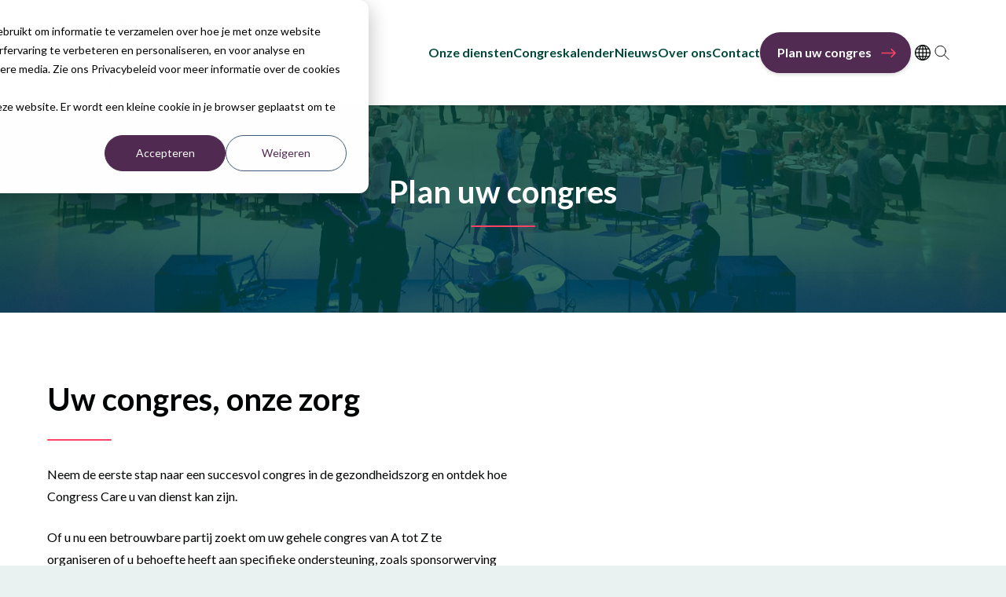

--- FILE ---
content_type: text/html; charset=UTF-8
request_url: https://congresscare.com/contact/plan-uw-congres
body_size: 10125
content:
<!doctype html><html lang="nl" class="scroll-smooth"><head>
    <meta charset="utf-8"><title>Plan uw congres</title><link rel="shortcut icon" href="https://congresscare.com/hubfs/favicon.png"><meta name="description" content="Samen met Congress Care uw congres plannen? Vul het formulier in en wij nemen zo snel mogelijk contact met u op.
">
     

    
    
    
    
    <meta name="viewport" content="width=device-width, initial-scale=1">

    
    <meta property="og:description" content="Samen met Congress Care uw congres plannen? Vul het formulier in en wij nemen zo snel mogelijk contact met u op.
">
    <meta property="og:title" content="Plan uw congres">
    <meta name="twitter:description" content="Samen met Congress Care uw congres plannen? Vul het formulier in en wij nemen zo snel mogelijk contact met u op.
">
    <meta name="twitter:title" content="Plan uw congres">

    

    

    <style>
a.cta_button{-moz-box-sizing:content-box !important;-webkit-box-sizing:content-box !important;box-sizing:content-box !important;vertical-align:middle}.hs-breadcrumb-menu{list-style-type:none;margin:0px 0px 0px 0px;padding:0px 0px 0px 0px}.hs-breadcrumb-menu-item{float:left;padding:10px 0px 10px 10px}.hs-breadcrumb-menu-divider:before{content:'›';padding-left:10px}.hs-featured-image-link{border:0}.hs-featured-image{float:right;margin:0 0 20px 20px;max-width:50%}@media (max-width: 568px){.hs-featured-image{float:none;margin:0;width:100%;max-width:100%}}.hs-screen-reader-text{clip:rect(1px, 1px, 1px, 1px);height:1px;overflow:hidden;position:absolute !important;width:1px}
</style>

<link rel="stylesheet" href="https://congresscare.com/hubfs/hub_generated/template_assets/1/142097960343/1765787233718/template_output.min.css">
<link rel="stylesheet" href="https://congresscare.com/hubfs/hub_generated/template_assets/1/142098824372/1765787237968/template_theme-overrides.min.css">
<link rel="stylesheet" href="https://congresscare.com/hubfs/hub_generated/module_assets/1/142099255424/1759387674277/module_site-header.min.css">
<link rel="stylesheet" href="https://congresscare.com/hubfs/hub_generated/module_assets/1/142092589905/1752827621427/module_text-form.min.css">
<link rel="stylesheet" href="https://congresscare.com/hubfs/hub_generated/module_assets/1/142098824362/1743694968394/module_site-footer.min.css">

    


    
<!--  Added by GoogleAnalytics4 integration -->
<script>
var _hsp = window._hsp = window._hsp || [];
window.dataLayer = window.dataLayer || [];
function gtag(){dataLayer.push(arguments);}

var useGoogleConsentModeV2 = true;
var waitForUpdateMillis = 1000;


if (!window._hsGoogleConsentRunOnce) {
  window._hsGoogleConsentRunOnce = true;

  gtag('consent', 'default', {
    'ad_storage': 'denied',
    'analytics_storage': 'denied',
    'ad_user_data': 'denied',
    'ad_personalization': 'denied',
    'wait_for_update': waitForUpdateMillis
  });

  if (useGoogleConsentModeV2) {
    _hsp.push(['useGoogleConsentModeV2'])
  } else {
    _hsp.push(['addPrivacyConsentListener', function(consent){
      var hasAnalyticsConsent = consent && (consent.allowed || (consent.categories && consent.categories.analytics));
      var hasAdsConsent = consent && (consent.allowed || (consent.categories && consent.categories.advertisement));

      gtag('consent', 'update', {
        'ad_storage': hasAdsConsent ? 'granted' : 'denied',
        'analytics_storage': hasAnalyticsConsent ? 'granted' : 'denied',
        'ad_user_data': hasAdsConsent ? 'granted' : 'denied',
        'ad_personalization': hasAdsConsent ? 'granted' : 'denied'
      });
    }]);
  }
}

gtag('js', new Date());
gtag('set', 'developer_id.dZTQ1Zm', true);
gtag('config', 'G-YF41543S2C');
</script>
<script async src="https://www.googletagmanager.com/gtag/js?id=G-YF41543S2C"></script>

<!-- /Added by GoogleAnalytics4 integration -->

    <link rel="canonical" href="https://congresscare.com/contact/plan-uw-congres">

<!-- v1.0.7 -->

<script type="text/javascript">
_linkedin_partner_id = "8102498";
window._linkedin_data_partner_ids = window._linkedin_data_partner_ids || [];
window._linkedin_data_partner_ids.push(_linkedin_partner_id);
</script><script type="text/javascript">
(function(l) {
if (!l){window.lintrk = function(a,b){window.lintrk.q.push([a,b])};
window.lintrk.q=[]}
var s = document.getElementsByTagName("script")[0];
var b = document.createElement("script");
b.type = "text/javascript";b.async = true;
b.src = "https://snap.licdn.com/li.lms-analytics/insight.min.js";
s.parentNode.insertBefore(b, s);})(window.lintrk);
</script>
<noscript>
&lt;img  height="1" width="1" style="display:none;" alt="" src="https://px.ads.linkedin.com/collect/?pid=8102498&amp;amp;fmt=gif"&gt;
</noscript>
<meta property="og:url" content="https://congresscare.com/contact/plan-uw-congres">
<meta name="twitter:card" content="summary">
<meta http-equiv="content-language" content="nl">
<link rel="alternate" hreflang="en" href="https://congresscare.com/en/contact/start-planning-your-conference">
<link rel="alternate" hreflang="nl" href="https://congresscare.com/contact/plan-uw-congres">






  <meta name="generator" content="HubSpot"></head>

  <body class="  hs-content-id-153346925716 hs-site-page page ">
   

    
      <div class="header__section sticky top-0 z-[9999]">
  <div aria-hidden="true" class="header__search-wrapper" data-path="/contact/plan-uw-congres" meta-search-term="" data-is-search-page="false">
    <div class="header__search-inner">
      <div class="header__search-bar">
        <form class="header__search-form" action="/search">
          
          <label class="header__search-label hidden" for="term">Zoeken</label>
          
          <input type="text" class="header__search-input" name="term" autocomplete="off" aria-label="Zoeken" placeholder="Zoeken..." pattern=".{3,}" required title="Minimaal 3 karakters zijn verplicht">

          
          <input type="hidden" name="type" value="SITE_PAGE">
          
          
          
          <input type="hidden" name="type" value="BLOG_POST">
          <input type="hidden" name="type" value="LISTING_PAGE">
          
          

          

          <button class="header__search-button" aria-label="Search"><span id="hs_cos_wrapper_site-header_" class="hs_cos_wrapper hs_cos_wrapper_widget hs_cos_wrapper_type_icon" style="" data-hs-cos-general-type="widget" data-hs-cos-type="icon"><svg version="1.0" xmlns="http://www.w3.org/2000/svg" viewbox="0 0 512 512" aria-hidden="true"><g id="search1_layer"><path d="M505 442.7L405.3 343c-4.5-4.5-10.6-7-17-7H372c27.6-35.3 44-79.7 44-128C416 93.1 322.9 0 208 0S0 93.1 0 208s93.1 208 208 208c48.3 0 92.7-16.4 128-44v16.3c0 6.4 2.5 12.5 7 17l99.7 99.7c9.4 9.4 24.6 9.4 33.9 0l28.3-28.3c9.4-9.4 9.4-24.6.1-34zM208 336c-70.7 0-128-57.2-128-128 0-70.7 57.2-128 128-128 70.7 0 128 57.2 128 128 0 70.7-57.2 128-128 128z" /></g></svg></span></button>
        </form>
      </div>
      <ul class="header__search-sugestions"></ul>
    </div>
  </div>
  

  <header class="header">
    <div class="container">
      <div class="header__wrapper">
        <div class="header__logo-wrapper">
          <div class="header__logo">

            
            
            

            
            
            

            

            
            <a class="header__logo-link" href="https://congresscare.com">
              <img class="header__logo-src " src="https://congresscare.com/hs-fs/hubfs/1.%20Congress%20Care/Congress-Care-logo-e1524143034113-noyclksvs7zja9e24g8mmwcc6nsg28s8w913u2mdl8.png?width=137&amp;name=Congress-Care-logo-e1524143034113-noyclksvs7zja9e24g8mmwcc6nsg28s8w913u2mdl8.png" width="137" alt="Congress-Care-logo-e1524143034113-noyclksvs7zja9e24g8mmwcc6nsg28s8w913u2mdl8" title="Congress-Care-logo-e1524143034113-noyclksvs7zja9e24g8mmwcc6nsg28s8w913u2mdl8" srcset="https://congresscare.com/hs-fs/hubfs/1.%20Congress%20Care/Congress-Care-logo-e1524143034113-noyclksvs7zja9e24g8mmwcc6nsg28s8w913u2mdl8.png?width=69&amp;name=Congress-Care-logo-e1524143034113-noyclksvs7zja9e24g8mmwcc6nsg28s8w913u2mdl8.png 69w, https://congresscare.com/hs-fs/hubfs/1.%20Congress%20Care/Congress-Care-logo-e1524143034113-noyclksvs7zja9e24g8mmwcc6nsg28s8w913u2mdl8.png?width=137&amp;name=Congress-Care-logo-e1524143034113-noyclksvs7zja9e24g8mmwcc6nsg28s8w913u2mdl8.png 137w, https://congresscare.com/hs-fs/hubfs/1.%20Congress%20Care/Congress-Care-logo-e1524143034113-noyclksvs7zja9e24g8mmwcc6nsg28s8w913u2mdl8.png?width=206&amp;name=Congress-Care-logo-e1524143034113-noyclksvs7zja9e24g8mmwcc6nsg28s8w913u2mdl8.png 206w, https://congresscare.com/hs-fs/hubfs/1.%20Congress%20Care/Congress-Care-logo-e1524143034113-noyclksvs7zja9e24g8mmwcc6nsg28s8w913u2mdl8.png?width=274&amp;name=Congress-Care-logo-e1524143034113-noyclksvs7zja9e24g8mmwcc6nsg28s8w913u2mdl8.png 274w, https://congresscare.com/hs-fs/hubfs/1.%20Congress%20Care/Congress-Care-logo-e1524143034113-noyclksvs7zja9e24g8mmwcc6nsg28s8w913u2mdl8.png?width=343&amp;name=Congress-Care-logo-e1524143034113-noyclksvs7zja9e24g8mmwcc6nsg28s8w913u2mdl8.png 343w, https://congresscare.com/hs-fs/hubfs/1.%20Congress%20Care/Congress-Care-logo-e1524143034113-noyclksvs7zja9e24g8mmwcc6nsg28s8w913u2mdl8.png?width=411&amp;name=Congress-Care-logo-e1524143034113-noyclksvs7zja9e24g8mmwcc6nsg28s8w913u2mdl8.png 411w" sizes="(max-width: 137px) 100vw, 137px">
            </a>
            
          </div>
          
          <div class="header__mobile-nav">
            
            
            <button class="header__mobile-button" aria-label="Toggle mobile navigation">
              <span class="header__mobile-button__bar"></span>
              <span class="header__mobile-button__bar"></span>
              <span class="header__mobile-button__bar"></span>
            </button>
            

          </div>
          
          
        </div>
        <div class="header__main">
          
          <div class="header__main-nav">
            <div class="header__main-nav-wrapper xl:flex flex-row items-center gap-x-4">
              <div id="hs_menu_wrapper_site-header_" class="hs-menu-wrapper active-branch no-flyouts hs-menu-flow-horizontal" role="navigation" data-sitemap-name="default" data-menu-id="142100553344" aria-label="Navigation Menu">
 <ul role="menu" class="active-branch">
  <li class="hs-menu-item hs-menu-depth-1 hs-item-has-children" role="none"><a href="https://congresscare.com/diensten" aria-haspopup="true" aria-expanded="false" role="menuitem">Onze diensten</a>
   <ul role="menu" class="hs-menu-children-wrapper">
    <li class="hs-menu-item hs-menu-depth-2 hs-item-has-children" role="none"><a href="https://congresscare.com/diensten/congresorganisatie" role="menuitem">Congresorganisatie</a>
     <ul role="menu" class="hs-menu-children-wrapper">
      <li class="hs-menu-item hs-menu-depth-3" role="none"><a href="https://congresscare.com/diensten/webinars-hybride-congressen" role="menuitem">Webinars &amp; hybride congressen</a></li>
     </ul></li>
    <li class="hs-menu-item hs-menu-depth-2" role="none"><a href="https://congresscare.com/diensten/sponsorwerving-expositiemanagement" role="menuitem">Sponsorwerving &amp; expositiemanagement</a></li>
    <li class="hs-menu-item hs-menu-depth-2" role="none"><a href="https://congresscare.com/diensten/ledenadministratie" role="menuitem">Ledenadministratie</a></li>
   </ul></li>
  <li class="hs-menu-item hs-menu-depth-1" role="none"><a href="https://congresscare.com/congress" role="menuitem">Congreskalender</a></li>
  <li class="hs-menu-item hs-menu-depth-1" role="none"><a href="https://congresscare.com/nieuws" role="menuitem">Nieuws</a></li>
  <li class="hs-menu-item hs-menu-depth-1 hs-item-has-children" role="none"><a href="https://congresscare.com/over-ons" aria-haspopup="true" aria-expanded="false" role="menuitem">Over ons</a>
   <ul role="menu" class="hs-menu-children-wrapper">
    <li class="hs-menu-item hs-menu-depth-2" role="none"><a href="https://congresscare.com/over-ons/geschiedenis" role="menuitem">Onze geschiedenis</a></li>
    <li class="hs-menu-item hs-menu-depth-2" role="none"><a href="https://congresscare.com/over-ons/certificering" role="menuitem">Certificeringen &amp; samenwerkingen</a></li>
   </ul></li>
  <li class="hs-menu-item hs-menu-depth-1" role="none"><a href="https://congresscare.com/contact" role="menuitem">Contact</a></li>
  <li class="hs-menu-item hs-menu-depth-1 active active-branch" role="none"><a href="https://congresscare.com/contact/plan-uw-congres" role="menuitem">Plan uw congres</a></li>
 </ul>
</div><div class="header__language-switcher">
            <div class="language-switcher hs-skip-lang-url-rewrite" itemtype="http://schema.org/SiteNavigationElement">
              <button class="language-switcher__button" aria-label="language switcher">
                <svg class="language-switcher__globe" width="20" height="20" version="1.1" viewbox="0 0 24 24" xml:space="preserve" xmlns="http://www.w3.org/2000/svg"><path fill="none" stroke="currentColor" stroke-width="1.5" stroke-linecap="round" stroke-linejoin="round" stroke-miterlimit="10" d="M23.3 12H.8" /><circle fill="none" stroke="currentColor" stroke-width="1.5" stroke-linecap="round" stroke-linejoin="round" stroke-miterlimit="10" cx="12" cy="12" r="11.3" /><ellipse fill="none" stroke="currentColor" stroke-width="1.5" stroke-linecap="round" stroke-linejoin="round" stroke-miterlimit="10" cx="12" cy="12" rx="5.7" ry="11.3" /><path fill="none" stroke="currentColor" stroke-width="1.5" stroke-linecap="round" stroke-linejoin="round" stroke-miterlimit="10" d="M21.6 6.3H2.4M21.6 17.7H2.4M12 23.3V.8" /></svg>
              </button>
              <ul class="language-switcher__list text-bas">
                <li class="language-switcher__language language-switcher__language--current" itemprop="name">
                  <a class="language-switcher__link language-switcher__link--current" itemprop="url" href="https://congresscare.com/contact/plan-uw-congres" title="Plan uw congres">Nederlands</a>
                </li><li class="language-switcher__language" itemprop="name">
                  <a class="language-switcher__link" itemprop="url" href="https://congresscare.com/en/contact/start-planning-your-conference" title="Start planning your conference">English</a>
                </li></ul>
            </div>
          </div><button class="top__header-search-button group pl-2 xl:pl-0" aria-label="Toggle search">
                
                <svg width="19" height="18" viewbox="0 0 19 18" fill="none" xmlns="http://www.w3.org/2000/svg">
                  <path class="transition-all ease-in-out duration-300 stroke-current" d="M18 17.5L12.3333 11.8333M14.2222 7.11111C14.2222 10.7623 11.2623 13.7222 7.61111 13.7222C3.9599 13.7222 1 10.7623 1 7.11111C1 3.4599 3.9599 0.5 7.61111 0.5C11.2623 0.5 14.2222 3.4599 14.2222 7.11111Z" stroke="currentColor" stroke-linecap="round" stroke-linejoin="round" />
                </svg>
      
              </button>
            </div>
            
          </div>
           
        </div>
      </div>
    </div>
  </header>
</div>
    

    <main id="main-content">
      
<div class="container-fluid">
<div class="row-fluid-wrapper">
<div class="row-fluid">
<div class="span12 widget-span widget-type-cell " style="" data-widget-type="cell" data-x="0" data-w="12">

<div class="row-fluid-wrapper row-depth-1 row-number-1 dnd-section">
<div class="row-fluid ">
<div class="span12 widget-span widget-type-cell dnd-column" style="" data-widget-type="cell" data-x="0" data-w="12">

<div class="row-fluid-wrapper row-depth-1 row-number-2 dnd-row">
<div class="row-fluid ">
<div class="span12 widget-span widget-type-custom_widget dnd-module" style="" data-widget-type="custom_widget" data-x="0" data-w="12">
<span id="hs_cos_wrapper_dnd_area-module-2" class="hs_cos_wrapper hs_cos_wrapper_widget hs_cos_wrapper_type_module" style="" data-hs-cos-general-type="widget" data-hs-cos-type="module"><!-- custom widget definition not found (portalId: null, path: null, moduleId: null) --></span>

</div><!--end widget-span -->
</div><!--end row-->
</div><!--end row-wrapper -->

</div><!--end widget-span -->
</div><!--end row-->
</div><!--end row-wrapper -->

<div class="row-fluid-wrapper row-depth-1 row-number-3 dnd-section">
<div class="row-fluid ">
<div class="span12 widget-span widget-type-cell dnd-column" style="" data-widget-type="cell" data-x="0" data-w="12">

<div class="row-fluid-wrapper row-depth-1 row-number-4 dnd-row">
<div class="row-fluid ">
<div class="span12 widget-span widget-type-custom_widget dnd-module" style="" data-widget-type="custom_widget" data-x="0" data-w="12">
<div id="hs_cos_wrapper_widget_1698936114063" class="hs_cos_wrapper hs_cos_wrapper_widget hs_cos_wrapper_type_module" style="" data-hs-cos-general-type="widget" data-hs-cos-type="module">

<div class="hero-header-simple module-widget_1698936114063">
  <div class="hero-header-simple__title text-center text-white py-20 relative">
    <div class="absolute top-0 left-0 w-full h-full">
      
      
      
      
      
      <img class="w-full h-full object-cover top-0" src="https://congresscare.com/hs-fs/hubfs/Congresscare-1%20(1).jpg?width=2000&amp;height=1333&amp;name=Congresscare-1%20(1).jpg" alt="Congresscare-1 (1)" loading="eager" width="2000" height="1333" style="max-width: 100%; height: auto;" srcset="https://congresscare.com/hs-fs/hubfs/Congresscare-1%20(1).jpg?width=1000&amp;height=667&amp;name=Congresscare-1%20(1).jpg 1000w, https://congresscare.com/hs-fs/hubfs/Congresscare-1%20(1).jpg?width=2000&amp;height=1333&amp;name=Congresscare-1%20(1).jpg 2000w, https://congresscare.com/hs-fs/hubfs/Congresscare-1%20(1).jpg?width=3000&amp;height=2000&amp;name=Congresscare-1%20(1).jpg 3000w, https://congresscare.com/hs-fs/hubfs/Congresscare-1%20(1).jpg?width=4000&amp;height=2666&amp;name=Congresscare-1%20(1).jpg 4000w, https://congresscare.com/hs-fs/hubfs/Congresscare-1%20(1).jpg?width=5000&amp;height=3333&amp;name=Congresscare-1%20(1).jpg 5000w, https://congresscare.com/hs-fs/hubfs/Congresscare-1%20(1).jpg?width=6000&amp;height=3999&amp;name=Congresscare-1%20(1).jpg 6000w" sizes="(max-width: 2000px) 100vw, 2000px">
      <div class="w-full h-full object-cover top-0 absolute" style="opacity: 80%; background-color: #00483A; content: '';">
      </div></div>

    <div class="container">
      <h1 class="h2">Plan uw congres</h1>
    </div>
  </div>


</div></div>

</div><!--end widget-span -->
</div><!--end row-->
</div><!--end row-wrapper -->

</div><!--end widget-span -->
</div><!--end row-->
</div><!--end row-wrapper -->

<div class="row-fluid-wrapper row-depth-1 row-number-5 dnd-section">
<div class="row-fluid ">
<div class="span12 widget-span widget-type-cell dnd-column" style="" data-widget-type="cell" data-x="0" data-w="12">

<div class="row-fluid-wrapper row-depth-1 row-number-6 dnd-row">
<div class="row-fluid ">
<div class="span12 widget-span widget-type-custom_widget dnd-module" style="" data-widget-type="custom_widget" data-x="0" data-w="12">
<div id="hs_cos_wrapper_widget_1698936133967" class="hs_cos_wrapper hs_cos_wrapper_widget hs_cos_wrapper_type_module" style="" data-hs-cos-general-type="widget" data-hs-cos-type="module">


<div class="@container module-widget_1698936133967  bg-white">
  <div class="@lg:flex items-start  py-10 lg:py-20 container xl:default @lg:space-x-24  px-5">
    
    <div class="@lg:w-2/4  pb-10 text-left @lg:py-0">
      
      <div class="">
      <div class="stack relative z-10 "><h2>Uw congres, onze zorg</h2><div class="max-w-prose"><p>Neem de eerste stap naar een succesvol congres in de gezondheidszorg en ontdek hoe Congress Care u van dienst kan zijn.</p>
<p>Of u nu een betrouwbare partij zoekt om uw gehele congres van A tot Z te organiseren of u behoefte heeft aan specifieke ondersteuning, zoals sponsorwerving of logistiek management, bij Congress Care bent u aan het juiste adres.</p>
<p>Vul het formulier in en wij nemen zo snel mogelijk contact met u op om samen uw congres te plannen.</p>
<p>&nbsp;</p> </div>
  

  

  

  
  
  




</div>

      </div>
    </div>
    

    
    <div class="  @lg:w-2/4 "> 
   
    <span id="hs_cos_wrapper_widget_1698936133967_" class="hs_cos_wrapper hs_cos_wrapper_widget hs_cos_wrapper_type_form" style="" data-hs-cos-general-type="widget" data-hs-cos-type="form"><h3 id="hs_cos_wrapper_form_39031648_title" class="hs_cos_wrapper form-title" data-hs-cos-general-type="widget_field" data-hs-cos-type="text"></h3>

<div id="hs_form_target_form_39031648"></div>









</span>
    </div>
    
  </div> 
</div></div>

</div><!--end widget-span -->
</div><!--end row-->
</div><!--end row-wrapper -->

</div><!--end widget-span -->
</div><!--end row-->
</div><!--end row-wrapper -->

</div><!--end widget-span -->
</div>
</div>
</div>

    </main>
    
    
      <footer class="footer z-10 bg-secondary text-white relative">
  
  
  
  <div class="footer-wrapper container py-12  lg:flex justify-between md:space-x-10 space-y-10 md:space-y-0  ">
    
    <div class="">
      <p><a href="https://congresscare.com/" rel="noopener"><img src="https://congresscare.com/hubfs/logo-congresscare-white.svg" loading="lazy" alt="logo-congresscare-white"></a></p>
<p>Europalaan 16<br>5232 BC 's-Hertogenbosch<br>Nederland</p>
<p>P.O. Box 440<br>5201 AK 's-Hertogenbosch</p>
<p><a style="display: flex; flex-direction: row; align-items: center; column-gap: 10px; row-gap: 10px;" href="tel:+310736901415" rel="noopener"><svg width="17" height="17" viewbox="0 0 17 17" fill="none" xmlns="http://www.w3.org/2000/svg"> <path d="M1 2.66667C1 1.74619 1.74619 1 2.66667 1H5.39937C5.75806 1 6.07651 1.22952 6.18993 1.56981L7.43808 5.31434C7.56925 5.70777 7.39117 6.13776 7.02025 6.32322L5.13917 7.26375C6.05771 9.301 7.699 10.9423 9.73625 11.8608L10.6767 9.97975C10.8622 9.60883 11.2922 9.43075 11.6857 9.56192L15.4302 10.8101C15.7705 10.9235 16 11.2419 16 11.6007V14.3333C16 15.2538 15.2538 16 14.3333 16H13.5C6.59644 16 1 10.4036 1 3.5V2.66667Z" stroke="white" stroke-linecap="round" stroke-linejoin="round"></path> </svg> +31(0)73 690 1415</a><a style="display: flex; flex-direction: row; align-items: center; column-gap: 10px; row-gap: 10px;" href="mailto:info@congresscare.com"><svg width="17" height="14" viewbox="0 0 17 14" fill="none" xmlns="http://www.w3.org/2000/svg"> <path d="M1 3.5L7.5755 7.88367C8.13533 8.25692 8.86467 8.25692 9.4245 7.88367L16 3.5M2.66667 12.6667H14.3333C15.2538 12.6667 16 11.9205 16 11V2.66667C16 1.74619 15.2538 1 14.3333 1H2.66667C1.74619 1 1 1.74619 1 2.66667V11C1 11.9205 1.74619 12.6667 2.66667 12.6667Z" stroke="white" stroke-linecap="round" stroke-linejoin="round"></path> </svg> info@congresscare.com</a></p>
<div style="display: flex; flex-direction: row; column-gap: 10px; row-gap: 10px;"><img src="https://congresscare.com/hubfs/logo-iapco.svg" loading="lazy" alt="logo-iapco"><img src="https://congresscare.com/hs-fs/hubfs/Erkend%20Congresbureau_RGB.png?width=110&amp;height=36&amp;name=Erkend%20Congresbureau_RGB.png" width="110" height="36" loading="lazy" alt="Erkend Congresbureau logo." style="height: auto; max-width: 100%; width: 110px;" srcset="https://congresscare.com/hs-fs/hubfs/Erkend%20Congresbureau_RGB.png?width=55&amp;height=18&amp;name=Erkend%20Congresbureau_RGB.png 55w, https://congresscare.com/hs-fs/hubfs/Erkend%20Congresbureau_RGB.png?width=110&amp;height=36&amp;name=Erkend%20Congresbureau_RGB.png 110w, https://congresscare.com/hs-fs/hubfs/Erkend%20Congresbureau_RGB.png?width=165&amp;height=54&amp;name=Erkend%20Congresbureau_RGB.png 165w, https://congresscare.com/hs-fs/hubfs/Erkend%20Congresbureau_RGB.png?width=220&amp;height=72&amp;name=Erkend%20Congresbureau_RGB.png 220w, https://congresscare.com/hs-fs/hubfs/Erkend%20Congresbureau_RGB.png?width=275&amp;height=90&amp;name=Erkend%20Congresbureau_RGB.png 275w, https://congresscare.com/hs-fs/hubfs/Erkend%20Congresbureau_RGB.png?width=330&amp;height=108&amp;name=Erkend%20Congresbureau_RGB.png 330w" sizes="(max-width: 110px) 100vw, 110px"></div>
<p>&nbsp;</p>
    </div>
    
    <div class="">
      <p><strong>Quick links<br></strong></p>
<p><a href="https://congresscare.com/diensten/congresorganisatie" rel="noopener">Congresorganisatie</a><br><a href="https://congresscare.com/diensten/webinars-hybride-congressen" rel="noopener">Webinars &amp; hybride congressen</a><br><a href="https://congresscare.com/diensten/sponsorwerving-expositiemanagement" rel="noopener">Sponsorwerving &amp; expositiemanagement</a><br><a href="https://congresscare.com/diensten/ledenadministratie" rel="noopener">Ledenadministratie</a><br><a href="https://congresscare.com/over-ons/geschiedenis" rel="noopener">Onze geschiedenis</a><br><a href="https://congresscare.com/over-ons/certificering" rel="noopener">Certificeringen &amp; samenwerkingen</a></p>
    </div>
    
    <div class="">
      <p><strong>Volg ons op social media</strong></p>
<div style="display: flex; justify-items: center; align-items: center; column-gap: 10px; row-gap: 10px;"><br><a href="https://www.instagram.com/congress_care/" rel="noopener" target="_blank"><img src="https://congresscare.com/hubfs/icon-instagram.svg" loading="lazy" alt="icon-instagram"></a> <a href="https://www.linkedin.com/company/congress-care" rel="noopener" target="_blank"><img src="https://congresscare.com/hubfs/icon-linkedin.svg" loading="lazy" alt="icon-linkedin"></a></div>
    </div>
    
    <div class="">
      <p><strong>Schrijf je in voor onze nieuwsbrief<br></strong></p>
<p><a class="btn-white" href="https://congresscare.com/nieuwsbrief/inschrijven" rel="noopener">Blijf op de hoogte</a></p>
    </div>
    
  </div>
  
</footer>
      <div class="py-2 z-10 bg-secondary-light text-secondary">
  <div class="container">
    <div class="flex justify-between items-center text-md flex-col gap-y-2 lg:flex-row lg:gap-y-0">
      <div class="text-center">
        © Copyright 2026  <span class="copyright-nav">- <div id="hs_menu_wrapper_site-footer-clean_" class="hs-menu-wrapper active-branch flyouts hs-menu-flow-horizontal" role="navigation" data-sitemap-name="" data-menu-id="" aria-label="Navigation Menu">
 <ul role="menu">
  <li class="hs-menu-item hs-menu-depth-1" role="none"><a href="https://congresscare.com/algemene-voorwaarden" role="menuitem" target="_blank" rel="noopener">Algemene voorwaarden</a></li>
  <li class="hs-menu-item hs-menu-depth-1" role="none"><a href="https://congresscare.com/privacyverklaring" role="menuitem" target="_blank" rel="noopener">Privacyverklaring</a></li>
 </ul>
</div></span> 
      </div>
      <div>
        <a class="no-underline hover:underline text-secondary hover:text-primary-dark" href="https://www.brightdigital.com/nl/hubspot-websites-en-portals" target="_blank" rel="noopener" title="Website door Bright Digital B.V.">Website</a> en <a class="no-underline hover:underline text-secondary hover:text-primary-dark" href="https://www.brightdigital.com/nl/marketing-sales" target="_blank" rel="noopener" title="Inbound marketing | Bright Digital B.V.">marketing</a> <a href="https://www.brightdigital.com/nl/" rel="noopener" target="_blank" title="Bright Digital B.V."><svg class="inline-block align-middle ml-2" width="40px" xmlns="http://www.w3.org/2000/svg" viewbox="0 0 625.7 401.6" xml:space="preserve"><path fill="#00483a" d="m236.3 173.7-1 1.2c-.5.6-1.9 2-3.9 3.9-7.5 7.3-23 22.6-26.4 29.7-2.2 4.6-2.9 7.2-3.1 11.6-.2 2.4.3 4.3 1.4 5.6 1.4 1.6 3.9 2.4 7.3 2.4 2.8 0 5.4-.6 6.3-.7 12.8-2.7 23-9.7 33.1-17.2 3.4-2.6 6.7-5.4 9.9-8.1.9-.8 1.8-1.5 2.7-2.3l1.5-1.3-.5 1.9c0 .1-2.3 8.1-3.2 11.7v.2c-.3 1.2 0 2.1.4 2.6.6.9 1.5 1.3 2.2 1.4 1.3.1 2.8-.8 4.2-1.7.1-.1.4-.2.7-.4 7.3-4.1 10.4-7.8 9.3-11.1-1-2.9.3-5.3 1.7-7.8l.3-.5s3.6-6.6 5.2-9.4c1.7-3 3.5-6.6 5.2-9.7l.9-1.6c.7-1.3.4-3.3-.6-4.5-.7-.9-3.1-2-5.6-2-2.1 0-3.9.7-5.4 2.2 0 0-17.1 17.7-21.1 21.9-8.4 8.8-18.6 14.4-28.4 19.1-1.9.9-4.6 2.1-6.9 2.1-1.5 0-2.6-.5-3.3-1.6-3.1-4.9 7.4-15.3 13.1-20.9.9-.8 1.6-1.5 2-2 1.4-1.5 4.5-4.6 7.5-7.6 3.2-3.2 6.5-6.5 7.2-7.3 1.8-2.1 3.7-4.2 5.1-6.4 1.1-1.7 1.2-3.5.4-4.6-.7-1-2-1.5-3.9-1.5s-4 .4-6.2.9c-2.1.4-4.1.8-5.8.8h-.3c-1.2 0-2.6-.5-4-.9-1.5-.5-3.1-1-4.7-1.1-3.4-.1-5.2.1-8.3 1.5-12.8 5.5-28.7 30-29.7 31.6-.4.7-.9 2.2-1.1 3.1-.1.8.1 2.9 1.3 3.5.9.4 1.8.7 2.7.7 4.9 0 9.6-6 11.7-8.5l.4-.5c.5-.6 11.5-15.2 17.5-18.7l.2-.1c.6-.2 1.6 0 2.9.2 1.5.3 3.3.6 5.5.6.8 0 1.5 0 2.3-.1l1.3-.3zM448 0c-7.9 0-15.4 3.4-22.7 10.5-7.9 7.5-31.8 30.5-59.5 128.6-1.6 5.5-3.2 11.1-4.9 17-2.5 8.7-5.1 17.6-7.8 27.3-5.3 19.1-9.8 36-13.9 51.6-2.2 8.3-4.5 20.8-3 22.7.7 1 1.7 1.5 2.8 1.5 4.9 0 13-9.1 16.9-17.3 21.8-45.2 28-46.6 31.3-47.3.6-.1 1.1-.2 1.7-.2 4.8 0 7.2 4.9 9.7 10 2.8 5.8 5.7 11.7 12.2 12.3 1.3.1 2.5.2 3.7.2 6.9 0 13.3-1.8 19.7-5.5 8.3-4.8 14.8-10.8 20-18.3 2.4-3.5 2.1-7.2 1.1-9.2-.6-1.2-1.5-2-2.3-2s-3.8 3-6.4 5.6c-6.2 6.1-14.6 14.5-21.3 14.5h-.3c-5.5-.2-9.4-2.7-12.5-8.1-.1-.2-.3-.5-.5-.9-2.1-4-7.7-14.6-18.9-14.6-6 0-11.2 2.1-15.9 6.5-5.7 5.3-10.7 11.1-15.3 17.7l-1.9 2.8.9-3.3c29.7-113.3 49.6-150.2 53.3-156.5.4-.7 4.2-7.4 9.7-14.1 7.7-9.3 14.7-14 20.9-13.7 12 .5 15.2 11.6 16 18.2 1.6 12.9-1.3 26.1-9.2 41.4-6.5 12.6-14.7 24.3-24.3 34.7-1.6 1.7-4.8 4.8-8.6 8.4-8.6 8.2-24.6 23.6-24.1 26.5.5 2.8 1.1 3 1.6 3 1 0 3.4 0 10-5.3 12.2-9.8 23.6-21 34.9-34.2 18.3-21.3 30.6-48.3 33.2-59.9 3-13.3 2.5-24.2-1.3-34.3-2.7-6.9-8.2-12.3-14.8-14.6C454.7.7 451.3 0 448 0M293.2 216.6c-3.7 0-62.7 27.4-77.7 39-11.8 9.1-18.5 18.1-22.4 29.8-5.3 15.8-6.5 31.2-3.7 46.9 4.4 25.4 15.5 44.6 32.8 56.8 13.1 9.2 27.4 12.5 35.6 12.5h.8c15.9 0 33.7-3.9 45.1-32.5 8.4-21.5 16.2-69.4 21.9-134.9.1-1.2.2-2.1.2-2.7 1.3-14.6 4.6-25.7 6.6-32.4.8-2.8 1.4-4.9 1.5-5.9.1-1.4.1-2.7-1-4-1-1.1-2.3-1.4-4.5-1.1-1.3.2-2.4.6-3.6 1-.9.3-1.8.6-2.8.8-5.7 1.3-9.5.9-10.9-1.3-1-1.6-1.2-3.3-.6-4.9 1.4-3.9 7.2-7.7 16.8-11.1l.3-.1c.4-.2.9-.3 1.3-.5 2.7-.9 5.5-1.9 6.3-4 1-2.8.7-4.6-.9-5.8-.6-.4-2.3-1.4-6.1-1.4-3.7 0-8.2 1-13.2 2.9-17.6 7-20.4 23.7-20.8 28.7-.3 3.5.9 8.9 3.7 12 1.7 1.8 3.7 2.7 6.1 2.5 1.5-.1 3.6-.9 5.2-1.5 1.2-.4 1.7-.6 2.1-.6h.2l.2.1c.4.3.5.4-2 36.1l-.5 7.2c-.8 11.3-2.1 24.1-3.4 37.6-.7 7.1-1.4 14.5-2.1 21.6-1.3 13.8-4.2 29.1-9.1 46.9-3.5 13-14.9 24.9-26.4 27.8-3.4.8-7.1 1.6-11.6 1.6-13.8 0-26.9-7.8-39-23.1-5.8-7.4-19.9-32.5-15.7-60.4 3.5-23.2 17.8-37.1 29.2-44.6 22.1-14.7 41.3-23.6 52.7-29 6.3-2.9 11.7-5.5 11.9-6.4 0-.3-.1-1.7-.9-2.7-.4-.5-.9-.8-1.6-.9m3.3-70.9c-3.2 0-5.8.9-7.6 2.8-3 3-3 7.6-3 7.6.1.9.3 1.6.8 2.1 1.3 1.4 4.3 2.1 6.5 2.1 1.1 0 2-.2 2.7-.6 3.8-2.2 6.8-4.1 9.4-5.9 1.1-.7 1.8-2.4 1.6-3.8-.2-1.3-3-3.4-8.6-4.2-.6 0-1.2-.1-1.8-.1m205.8-70.6c-2.8 0-7 1.4-10.8 7.9-4.2 7.2-11.1 30.3-19.4 65l-.4 1.7-.4.1c-7.5 1-13.9 1.9-15.1 4.3-.1.4-.1.8.2 1.1 1.6 2.3 9.6 3.1 12.5 3.2h.7l-.2.7c-1.2 5.3-2.3 10.1-3.2 14.8-2.6 13-4.8 26.2-7 39-2.1 8.9-4.2 23.6-1.2 25.2 1 .5 1.9.8 2.8.8 2.9 0 4.9-2.6 6.4-4.6l.5-.6c5.4-6.8 7.1-22.8 8.7-38.3 1.1-10.8 2.3-21.9 4.7-30 .5-1.7 1.7-7 1.7-7.1l.1-.4h.4c.6 0 63.6-4.5 75.3-5.2 13.6-.8 52.5-3.4 58.2-3.9s7.6-1.1 8.6-2.3c.5-1.4.5-2.6-1.4-4.3-2-1.8-4.7-3.5-8-5-3.2-1.5-6.7-2.9-10.6-3.7-1.4-.3-3.2-.4-5.4-.4-10.1 0-26.5 3-36.3 4.7-1.9.3-3.6.7-5 .9-3.6.6-5.7 1-7.6 1.4-3.2.6-5.5 1-13.4 2.2-9.6 1.5-32.8 4.1-52 6.3l-.9.1.2-.8c3.7-15.6 7.5-29.8 11.5-43.4.1-.5 3.4-12 9.5-17.6 2.8-2.5 4.3-4.7 3.3-7.5 0-1.7-3-4.3-7-4.3m-304-30.3c-2.3 4.6-13.6 20.3-25.9 32.4-.2.2-20.5 20.2-30.7 29.5-13.2 12-38.5 31.4-41.6 32l-1 .2.4-1 .6-1.8c1.7-5.1 5.8-17 9.1-22.7 7.7-13.1 19.2-30.3 39.2-47.3 20.4-17.2 35.6-26.4 45.1-27.2 2.9-.2 4.2.9 4.8 1.8.7 1.1.7 2.7 0 4.1m-47.5 118.9h1c18.4 0 29.4 9 30.4 14 2.8 14.7-46.3 38-65.4 44.3-20.6 6.9-46.4 10.8-50.8 10.8-.5 0-.8-.1-.9-.1l-.2-.1-.1-.3c-.1-.4-.3-1.3 13.3-37.2 6.3-16.7 13.5-35.5 13.6-35.7l.7-.3c12.1 4.4 50.7 4.6 58.4 4.6m64.4-139.3c-4.1-4.4-11.6-5.4-21.7-2.8-14.1 3.6-25.1 12.3-35.7 20.6-1 .8-2 1.6-3 2.3-16.3 12.7-39.3 41.3-41.6 44.2l.2.6-1-.1-.2-.1c-.9-.6-3.3-2-5.9-2-2.7 0-9 1.7-10.7 15.9-.1 1.1-2.3 12.9-4 17.1-.8 1.9-4.7 10-9.6 20.2-7.9 16.3-18.6 38.5-22 46.6-4.9 11.9-11.2 27.6-16.2 44.1-1.2 3.9-4.2 6-10.2 6.9l-1.6.2 1.1-1.2c1-1.1 2-2.3 3-3.5l.7-.8c5.1-5.8 4.5-6.7 3.6-8.1l-.2-.3c-.4-.7-1.3-1-2.5-1-6.4 0-19.9 8.2-27 13.1-1.6 1.1-5.5 4-7.7 7.7-3.2 5.3-3.9 10.2-2 14 .6 1.2 2.8 2 5.5 2 .5 0 1 0 1.5-.1l1.5-.2c7-.9 13.6-1.7 22.6-3.2.7-.1 1.4-.2 2-.2 1.6 0 2.6.4 3.2 1.3.8 1.1.3 2.5.3 2.6 0 .4-.1.9-.2 1.4-.3 1.2-.5 2.4-.2 3.9.5 2.3 3.5 2.9 4.7 2.9l.1.6v-.7c2.2 0 6.8-1.7 12.4-13.2.9-1.9 1.7-2.8 4.9-3.4.3 0 25.1-4.6 34.2-6.7 14.9-3.6 30.8-9.3 48.6-17.4 44.1-20.2 57.1-49.6 57.2-49.9 2.5-6.8 1.7-12.5-2.5-17.5-3.2-3.9-7.2-6.8-12-8.6-12.9-5-26.3-5.8-39.3-6.6 0 0-9.2-.5-13-.8-4.8-.3-14.5-1.1-14.6-1.1l-1.4-.1 1-.9c2.8-2.5 5.7-4.9 8.5-7.4l.9-.8c5.5-4.7 11.2-9.6 16.7-14.7 11.4-10.6 26.4-24.7 41.3-39.4C197.8 67 206.4 56.2 212.8 45l.4-.7c2-3.6 4.6-8 4.9-13.3 0-.9-.4-3.9-2.9-6.6"></path></svg></a>
      </div>
    </div>
  </div>
</div>
    
  
    
    
<!-- HubSpot performance collection script -->
<script defer src="/hs/hsstatic/content-cwv-embed/static-1.1293/embed.js"></script>
<script src="https://congresscare.com/hubfs/hub_generated/template_assets/1/142098827950/1765787237197/template_main.min.js"></script>
<script>
var hsVars = hsVars || {}; hsVars['language'] = 'nl';
</script>

<script src="/hs/hsstatic/cos-i18n/static-1.53/bundles/project.js"></script>
<script src="https://congresscare.com/hubfs/hub_generated/module_assets/1/142099255424/1759387674277/module_site-header.min.js"></script>
<script src="https://congresscare.com/hubfs/hub_generated/module_assets/1/142092589905/1752827621427/module_text-form.min.js"></script>

    <!--[if lte IE 8]>
    <script charset="utf-8" src="https://js.hsforms.net/forms/v2-legacy.js"></script>
    <![endif]-->

<script data-hs-allowed="true" src="/_hcms/forms/v2.js"></script>

    <script data-hs-allowed="true">
        var options = {
            portalId: '8894531',
            formId: '07f8f300-f5cf-48b6-b197-7e92e4279c5e',
            formInstanceId: '192',
            
            pageId: '153346925716',
            
            region: 'na1',
            
            
            
            
            pageName: "Plan uw congres",
            
            
            
            inlineMessage: "Bedankt voor het verzenden van het formulier.",
            
            
            rawInlineMessage: "Bedankt voor het verzenden van het formulier.",
            
            
            hsFormKey: "512f819f071f6fac86b3fbf51dc7f72e",
            
            
            css: '',
            target: '#hs_form_target_form_39031648',
            
            
            
            
            
            
            
            contentType: "standard-page",
            
            
            
            formsBaseUrl: '/_hcms/forms/',
            
            
            
            formData: {
                cssClass: 'hs-form stacked hs-custom-form'
            }
        };

        options.getExtraMetaDataBeforeSubmit = function() {
            var metadata = {};
            

            if (hbspt.targetedContentMetadata) {
                var count = hbspt.targetedContentMetadata.length;
                var targetedContentData = [];
                for (var i = 0; i < count; i++) {
                    var tc = hbspt.targetedContentMetadata[i];
                     if ( tc.length !== 3) {
                        continue;
                     }
                     targetedContentData.push({
                        definitionId: tc[0],
                        criterionId: tc[1],
                        smartTypeId: tc[2]
                     });
                }
                metadata["targetedContentMetadata"] = JSON.stringify(targetedContentData);
            }

            return metadata;
        };

        hbspt.forms.create(options);
    </script>



<!-- Start of HubSpot Analytics Code -->
<script type="text/javascript">
var _hsq = _hsq || [];
_hsq.push(["setContentType", "standard-page"]);
_hsq.push(["setCanonicalUrl", "https:\/\/congresscare.com\/contact\/plan-uw-congres"]);
_hsq.push(["setPageId", "153346925716"]);
_hsq.push(["setContentMetadata", {
    "contentPageId": 153346925716,
    "legacyPageId": "153346925716",
    "contentFolderId": null,
    "contentGroupId": null,
    "abTestId": null,
    "languageVariantId": 153346925716,
    "languageCode": "nl",
    
    
}]);
</script>

<script type="text/javascript" id="hs-script-loader" async defer src="/hs/scriptloader/8894531.js"></script>
<!-- End of HubSpot Analytics Code -->


<script type="text/javascript">
var hsVars = {
    render_id: "e10ed031-67d9-4efc-80b5-c0dbdee1f071",
    ticks: 1767775174839,
    page_id: 153346925716,
    
    content_group_id: 0,
    portal_id: 8894531,
    app_hs_base_url: "https://app.hubspot.com",
    cp_hs_base_url: "https://cp.hubspot.com",
    language: "nl",
    analytics_page_type: "standard-page",
    scp_content_type: "",
    
    analytics_page_id: "153346925716",
    category_id: 1,
    folder_id: 0,
    is_hubspot_user: false
}
</script>


<script defer src="/hs/hsstatic/HubspotToolsMenu/static-1.432/js/index.js"></script>




  

</body></html>

--- FILE ---
content_type: text/html; charset=utf-8
request_url: https://www.google.com/recaptcha/enterprise/anchor?ar=1&k=6LdGZJsoAAAAAIwMJHRwqiAHA6A_6ZP6bTYpbgSX&co=aHR0cHM6Ly9jb25ncmVzc2NhcmUuY29tOjQ0Mw..&hl=nl&v=PoyoqOPhxBO7pBk68S4YbpHZ&size=invisible&badge=inline&anchor-ms=20000&execute-ms=30000&cb=dfag8so95ll1
body_size: 48792
content:
<!DOCTYPE HTML><html dir="ltr" lang="nl"><head><meta http-equiv="Content-Type" content="text/html; charset=UTF-8">
<meta http-equiv="X-UA-Compatible" content="IE=edge">
<title>reCAPTCHA</title>
<style type="text/css">
/* cyrillic-ext */
@font-face {
  font-family: 'Roboto';
  font-style: normal;
  font-weight: 400;
  font-stretch: 100%;
  src: url(//fonts.gstatic.com/s/roboto/v48/KFO7CnqEu92Fr1ME7kSn66aGLdTylUAMa3GUBHMdazTgWw.woff2) format('woff2');
  unicode-range: U+0460-052F, U+1C80-1C8A, U+20B4, U+2DE0-2DFF, U+A640-A69F, U+FE2E-FE2F;
}
/* cyrillic */
@font-face {
  font-family: 'Roboto';
  font-style: normal;
  font-weight: 400;
  font-stretch: 100%;
  src: url(//fonts.gstatic.com/s/roboto/v48/KFO7CnqEu92Fr1ME7kSn66aGLdTylUAMa3iUBHMdazTgWw.woff2) format('woff2');
  unicode-range: U+0301, U+0400-045F, U+0490-0491, U+04B0-04B1, U+2116;
}
/* greek-ext */
@font-face {
  font-family: 'Roboto';
  font-style: normal;
  font-weight: 400;
  font-stretch: 100%;
  src: url(//fonts.gstatic.com/s/roboto/v48/KFO7CnqEu92Fr1ME7kSn66aGLdTylUAMa3CUBHMdazTgWw.woff2) format('woff2');
  unicode-range: U+1F00-1FFF;
}
/* greek */
@font-face {
  font-family: 'Roboto';
  font-style: normal;
  font-weight: 400;
  font-stretch: 100%;
  src: url(//fonts.gstatic.com/s/roboto/v48/KFO7CnqEu92Fr1ME7kSn66aGLdTylUAMa3-UBHMdazTgWw.woff2) format('woff2');
  unicode-range: U+0370-0377, U+037A-037F, U+0384-038A, U+038C, U+038E-03A1, U+03A3-03FF;
}
/* math */
@font-face {
  font-family: 'Roboto';
  font-style: normal;
  font-weight: 400;
  font-stretch: 100%;
  src: url(//fonts.gstatic.com/s/roboto/v48/KFO7CnqEu92Fr1ME7kSn66aGLdTylUAMawCUBHMdazTgWw.woff2) format('woff2');
  unicode-range: U+0302-0303, U+0305, U+0307-0308, U+0310, U+0312, U+0315, U+031A, U+0326-0327, U+032C, U+032F-0330, U+0332-0333, U+0338, U+033A, U+0346, U+034D, U+0391-03A1, U+03A3-03A9, U+03B1-03C9, U+03D1, U+03D5-03D6, U+03F0-03F1, U+03F4-03F5, U+2016-2017, U+2034-2038, U+203C, U+2040, U+2043, U+2047, U+2050, U+2057, U+205F, U+2070-2071, U+2074-208E, U+2090-209C, U+20D0-20DC, U+20E1, U+20E5-20EF, U+2100-2112, U+2114-2115, U+2117-2121, U+2123-214F, U+2190, U+2192, U+2194-21AE, U+21B0-21E5, U+21F1-21F2, U+21F4-2211, U+2213-2214, U+2216-22FF, U+2308-230B, U+2310, U+2319, U+231C-2321, U+2336-237A, U+237C, U+2395, U+239B-23B7, U+23D0, U+23DC-23E1, U+2474-2475, U+25AF, U+25B3, U+25B7, U+25BD, U+25C1, U+25CA, U+25CC, U+25FB, U+266D-266F, U+27C0-27FF, U+2900-2AFF, U+2B0E-2B11, U+2B30-2B4C, U+2BFE, U+3030, U+FF5B, U+FF5D, U+1D400-1D7FF, U+1EE00-1EEFF;
}
/* symbols */
@font-face {
  font-family: 'Roboto';
  font-style: normal;
  font-weight: 400;
  font-stretch: 100%;
  src: url(//fonts.gstatic.com/s/roboto/v48/KFO7CnqEu92Fr1ME7kSn66aGLdTylUAMaxKUBHMdazTgWw.woff2) format('woff2');
  unicode-range: U+0001-000C, U+000E-001F, U+007F-009F, U+20DD-20E0, U+20E2-20E4, U+2150-218F, U+2190, U+2192, U+2194-2199, U+21AF, U+21E6-21F0, U+21F3, U+2218-2219, U+2299, U+22C4-22C6, U+2300-243F, U+2440-244A, U+2460-24FF, U+25A0-27BF, U+2800-28FF, U+2921-2922, U+2981, U+29BF, U+29EB, U+2B00-2BFF, U+4DC0-4DFF, U+FFF9-FFFB, U+10140-1018E, U+10190-1019C, U+101A0, U+101D0-101FD, U+102E0-102FB, U+10E60-10E7E, U+1D2C0-1D2D3, U+1D2E0-1D37F, U+1F000-1F0FF, U+1F100-1F1AD, U+1F1E6-1F1FF, U+1F30D-1F30F, U+1F315, U+1F31C, U+1F31E, U+1F320-1F32C, U+1F336, U+1F378, U+1F37D, U+1F382, U+1F393-1F39F, U+1F3A7-1F3A8, U+1F3AC-1F3AF, U+1F3C2, U+1F3C4-1F3C6, U+1F3CA-1F3CE, U+1F3D4-1F3E0, U+1F3ED, U+1F3F1-1F3F3, U+1F3F5-1F3F7, U+1F408, U+1F415, U+1F41F, U+1F426, U+1F43F, U+1F441-1F442, U+1F444, U+1F446-1F449, U+1F44C-1F44E, U+1F453, U+1F46A, U+1F47D, U+1F4A3, U+1F4B0, U+1F4B3, U+1F4B9, U+1F4BB, U+1F4BF, U+1F4C8-1F4CB, U+1F4D6, U+1F4DA, U+1F4DF, U+1F4E3-1F4E6, U+1F4EA-1F4ED, U+1F4F7, U+1F4F9-1F4FB, U+1F4FD-1F4FE, U+1F503, U+1F507-1F50B, U+1F50D, U+1F512-1F513, U+1F53E-1F54A, U+1F54F-1F5FA, U+1F610, U+1F650-1F67F, U+1F687, U+1F68D, U+1F691, U+1F694, U+1F698, U+1F6AD, U+1F6B2, U+1F6B9-1F6BA, U+1F6BC, U+1F6C6-1F6CF, U+1F6D3-1F6D7, U+1F6E0-1F6EA, U+1F6F0-1F6F3, U+1F6F7-1F6FC, U+1F700-1F7FF, U+1F800-1F80B, U+1F810-1F847, U+1F850-1F859, U+1F860-1F887, U+1F890-1F8AD, U+1F8B0-1F8BB, U+1F8C0-1F8C1, U+1F900-1F90B, U+1F93B, U+1F946, U+1F984, U+1F996, U+1F9E9, U+1FA00-1FA6F, U+1FA70-1FA7C, U+1FA80-1FA89, U+1FA8F-1FAC6, U+1FACE-1FADC, U+1FADF-1FAE9, U+1FAF0-1FAF8, U+1FB00-1FBFF;
}
/* vietnamese */
@font-face {
  font-family: 'Roboto';
  font-style: normal;
  font-weight: 400;
  font-stretch: 100%;
  src: url(//fonts.gstatic.com/s/roboto/v48/KFO7CnqEu92Fr1ME7kSn66aGLdTylUAMa3OUBHMdazTgWw.woff2) format('woff2');
  unicode-range: U+0102-0103, U+0110-0111, U+0128-0129, U+0168-0169, U+01A0-01A1, U+01AF-01B0, U+0300-0301, U+0303-0304, U+0308-0309, U+0323, U+0329, U+1EA0-1EF9, U+20AB;
}
/* latin-ext */
@font-face {
  font-family: 'Roboto';
  font-style: normal;
  font-weight: 400;
  font-stretch: 100%;
  src: url(//fonts.gstatic.com/s/roboto/v48/KFO7CnqEu92Fr1ME7kSn66aGLdTylUAMa3KUBHMdazTgWw.woff2) format('woff2');
  unicode-range: U+0100-02BA, U+02BD-02C5, U+02C7-02CC, U+02CE-02D7, U+02DD-02FF, U+0304, U+0308, U+0329, U+1D00-1DBF, U+1E00-1E9F, U+1EF2-1EFF, U+2020, U+20A0-20AB, U+20AD-20C0, U+2113, U+2C60-2C7F, U+A720-A7FF;
}
/* latin */
@font-face {
  font-family: 'Roboto';
  font-style: normal;
  font-weight: 400;
  font-stretch: 100%;
  src: url(//fonts.gstatic.com/s/roboto/v48/KFO7CnqEu92Fr1ME7kSn66aGLdTylUAMa3yUBHMdazQ.woff2) format('woff2');
  unicode-range: U+0000-00FF, U+0131, U+0152-0153, U+02BB-02BC, U+02C6, U+02DA, U+02DC, U+0304, U+0308, U+0329, U+2000-206F, U+20AC, U+2122, U+2191, U+2193, U+2212, U+2215, U+FEFF, U+FFFD;
}
/* cyrillic-ext */
@font-face {
  font-family: 'Roboto';
  font-style: normal;
  font-weight: 500;
  font-stretch: 100%;
  src: url(//fonts.gstatic.com/s/roboto/v48/KFO7CnqEu92Fr1ME7kSn66aGLdTylUAMa3GUBHMdazTgWw.woff2) format('woff2');
  unicode-range: U+0460-052F, U+1C80-1C8A, U+20B4, U+2DE0-2DFF, U+A640-A69F, U+FE2E-FE2F;
}
/* cyrillic */
@font-face {
  font-family: 'Roboto';
  font-style: normal;
  font-weight: 500;
  font-stretch: 100%;
  src: url(//fonts.gstatic.com/s/roboto/v48/KFO7CnqEu92Fr1ME7kSn66aGLdTylUAMa3iUBHMdazTgWw.woff2) format('woff2');
  unicode-range: U+0301, U+0400-045F, U+0490-0491, U+04B0-04B1, U+2116;
}
/* greek-ext */
@font-face {
  font-family: 'Roboto';
  font-style: normal;
  font-weight: 500;
  font-stretch: 100%;
  src: url(//fonts.gstatic.com/s/roboto/v48/KFO7CnqEu92Fr1ME7kSn66aGLdTylUAMa3CUBHMdazTgWw.woff2) format('woff2');
  unicode-range: U+1F00-1FFF;
}
/* greek */
@font-face {
  font-family: 'Roboto';
  font-style: normal;
  font-weight: 500;
  font-stretch: 100%;
  src: url(//fonts.gstatic.com/s/roboto/v48/KFO7CnqEu92Fr1ME7kSn66aGLdTylUAMa3-UBHMdazTgWw.woff2) format('woff2');
  unicode-range: U+0370-0377, U+037A-037F, U+0384-038A, U+038C, U+038E-03A1, U+03A3-03FF;
}
/* math */
@font-face {
  font-family: 'Roboto';
  font-style: normal;
  font-weight: 500;
  font-stretch: 100%;
  src: url(//fonts.gstatic.com/s/roboto/v48/KFO7CnqEu92Fr1ME7kSn66aGLdTylUAMawCUBHMdazTgWw.woff2) format('woff2');
  unicode-range: U+0302-0303, U+0305, U+0307-0308, U+0310, U+0312, U+0315, U+031A, U+0326-0327, U+032C, U+032F-0330, U+0332-0333, U+0338, U+033A, U+0346, U+034D, U+0391-03A1, U+03A3-03A9, U+03B1-03C9, U+03D1, U+03D5-03D6, U+03F0-03F1, U+03F4-03F5, U+2016-2017, U+2034-2038, U+203C, U+2040, U+2043, U+2047, U+2050, U+2057, U+205F, U+2070-2071, U+2074-208E, U+2090-209C, U+20D0-20DC, U+20E1, U+20E5-20EF, U+2100-2112, U+2114-2115, U+2117-2121, U+2123-214F, U+2190, U+2192, U+2194-21AE, U+21B0-21E5, U+21F1-21F2, U+21F4-2211, U+2213-2214, U+2216-22FF, U+2308-230B, U+2310, U+2319, U+231C-2321, U+2336-237A, U+237C, U+2395, U+239B-23B7, U+23D0, U+23DC-23E1, U+2474-2475, U+25AF, U+25B3, U+25B7, U+25BD, U+25C1, U+25CA, U+25CC, U+25FB, U+266D-266F, U+27C0-27FF, U+2900-2AFF, U+2B0E-2B11, U+2B30-2B4C, U+2BFE, U+3030, U+FF5B, U+FF5D, U+1D400-1D7FF, U+1EE00-1EEFF;
}
/* symbols */
@font-face {
  font-family: 'Roboto';
  font-style: normal;
  font-weight: 500;
  font-stretch: 100%;
  src: url(//fonts.gstatic.com/s/roboto/v48/KFO7CnqEu92Fr1ME7kSn66aGLdTylUAMaxKUBHMdazTgWw.woff2) format('woff2');
  unicode-range: U+0001-000C, U+000E-001F, U+007F-009F, U+20DD-20E0, U+20E2-20E4, U+2150-218F, U+2190, U+2192, U+2194-2199, U+21AF, U+21E6-21F0, U+21F3, U+2218-2219, U+2299, U+22C4-22C6, U+2300-243F, U+2440-244A, U+2460-24FF, U+25A0-27BF, U+2800-28FF, U+2921-2922, U+2981, U+29BF, U+29EB, U+2B00-2BFF, U+4DC0-4DFF, U+FFF9-FFFB, U+10140-1018E, U+10190-1019C, U+101A0, U+101D0-101FD, U+102E0-102FB, U+10E60-10E7E, U+1D2C0-1D2D3, U+1D2E0-1D37F, U+1F000-1F0FF, U+1F100-1F1AD, U+1F1E6-1F1FF, U+1F30D-1F30F, U+1F315, U+1F31C, U+1F31E, U+1F320-1F32C, U+1F336, U+1F378, U+1F37D, U+1F382, U+1F393-1F39F, U+1F3A7-1F3A8, U+1F3AC-1F3AF, U+1F3C2, U+1F3C4-1F3C6, U+1F3CA-1F3CE, U+1F3D4-1F3E0, U+1F3ED, U+1F3F1-1F3F3, U+1F3F5-1F3F7, U+1F408, U+1F415, U+1F41F, U+1F426, U+1F43F, U+1F441-1F442, U+1F444, U+1F446-1F449, U+1F44C-1F44E, U+1F453, U+1F46A, U+1F47D, U+1F4A3, U+1F4B0, U+1F4B3, U+1F4B9, U+1F4BB, U+1F4BF, U+1F4C8-1F4CB, U+1F4D6, U+1F4DA, U+1F4DF, U+1F4E3-1F4E6, U+1F4EA-1F4ED, U+1F4F7, U+1F4F9-1F4FB, U+1F4FD-1F4FE, U+1F503, U+1F507-1F50B, U+1F50D, U+1F512-1F513, U+1F53E-1F54A, U+1F54F-1F5FA, U+1F610, U+1F650-1F67F, U+1F687, U+1F68D, U+1F691, U+1F694, U+1F698, U+1F6AD, U+1F6B2, U+1F6B9-1F6BA, U+1F6BC, U+1F6C6-1F6CF, U+1F6D3-1F6D7, U+1F6E0-1F6EA, U+1F6F0-1F6F3, U+1F6F7-1F6FC, U+1F700-1F7FF, U+1F800-1F80B, U+1F810-1F847, U+1F850-1F859, U+1F860-1F887, U+1F890-1F8AD, U+1F8B0-1F8BB, U+1F8C0-1F8C1, U+1F900-1F90B, U+1F93B, U+1F946, U+1F984, U+1F996, U+1F9E9, U+1FA00-1FA6F, U+1FA70-1FA7C, U+1FA80-1FA89, U+1FA8F-1FAC6, U+1FACE-1FADC, U+1FADF-1FAE9, U+1FAF0-1FAF8, U+1FB00-1FBFF;
}
/* vietnamese */
@font-face {
  font-family: 'Roboto';
  font-style: normal;
  font-weight: 500;
  font-stretch: 100%;
  src: url(//fonts.gstatic.com/s/roboto/v48/KFO7CnqEu92Fr1ME7kSn66aGLdTylUAMa3OUBHMdazTgWw.woff2) format('woff2');
  unicode-range: U+0102-0103, U+0110-0111, U+0128-0129, U+0168-0169, U+01A0-01A1, U+01AF-01B0, U+0300-0301, U+0303-0304, U+0308-0309, U+0323, U+0329, U+1EA0-1EF9, U+20AB;
}
/* latin-ext */
@font-face {
  font-family: 'Roboto';
  font-style: normal;
  font-weight: 500;
  font-stretch: 100%;
  src: url(//fonts.gstatic.com/s/roboto/v48/KFO7CnqEu92Fr1ME7kSn66aGLdTylUAMa3KUBHMdazTgWw.woff2) format('woff2');
  unicode-range: U+0100-02BA, U+02BD-02C5, U+02C7-02CC, U+02CE-02D7, U+02DD-02FF, U+0304, U+0308, U+0329, U+1D00-1DBF, U+1E00-1E9F, U+1EF2-1EFF, U+2020, U+20A0-20AB, U+20AD-20C0, U+2113, U+2C60-2C7F, U+A720-A7FF;
}
/* latin */
@font-face {
  font-family: 'Roboto';
  font-style: normal;
  font-weight: 500;
  font-stretch: 100%;
  src: url(//fonts.gstatic.com/s/roboto/v48/KFO7CnqEu92Fr1ME7kSn66aGLdTylUAMa3yUBHMdazQ.woff2) format('woff2');
  unicode-range: U+0000-00FF, U+0131, U+0152-0153, U+02BB-02BC, U+02C6, U+02DA, U+02DC, U+0304, U+0308, U+0329, U+2000-206F, U+20AC, U+2122, U+2191, U+2193, U+2212, U+2215, U+FEFF, U+FFFD;
}
/* cyrillic-ext */
@font-face {
  font-family: 'Roboto';
  font-style: normal;
  font-weight: 900;
  font-stretch: 100%;
  src: url(//fonts.gstatic.com/s/roboto/v48/KFO7CnqEu92Fr1ME7kSn66aGLdTylUAMa3GUBHMdazTgWw.woff2) format('woff2');
  unicode-range: U+0460-052F, U+1C80-1C8A, U+20B4, U+2DE0-2DFF, U+A640-A69F, U+FE2E-FE2F;
}
/* cyrillic */
@font-face {
  font-family: 'Roboto';
  font-style: normal;
  font-weight: 900;
  font-stretch: 100%;
  src: url(//fonts.gstatic.com/s/roboto/v48/KFO7CnqEu92Fr1ME7kSn66aGLdTylUAMa3iUBHMdazTgWw.woff2) format('woff2');
  unicode-range: U+0301, U+0400-045F, U+0490-0491, U+04B0-04B1, U+2116;
}
/* greek-ext */
@font-face {
  font-family: 'Roboto';
  font-style: normal;
  font-weight: 900;
  font-stretch: 100%;
  src: url(//fonts.gstatic.com/s/roboto/v48/KFO7CnqEu92Fr1ME7kSn66aGLdTylUAMa3CUBHMdazTgWw.woff2) format('woff2');
  unicode-range: U+1F00-1FFF;
}
/* greek */
@font-face {
  font-family: 'Roboto';
  font-style: normal;
  font-weight: 900;
  font-stretch: 100%;
  src: url(//fonts.gstatic.com/s/roboto/v48/KFO7CnqEu92Fr1ME7kSn66aGLdTylUAMa3-UBHMdazTgWw.woff2) format('woff2');
  unicode-range: U+0370-0377, U+037A-037F, U+0384-038A, U+038C, U+038E-03A1, U+03A3-03FF;
}
/* math */
@font-face {
  font-family: 'Roboto';
  font-style: normal;
  font-weight: 900;
  font-stretch: 100%;
  src: url(//fonts.gstatic.com/s/roboto/v48/KFO7CnqEu92Fr1ME7kSn66aGLdTylUAMawCUBHMdazTgWw.woff2) format('woff2');
  unicode-range: U+0302-0303, U+0305, U+0307-0308, U+0310, U+0312, U+0315, U+031A, U+0326-0327, U+032C, U+032F-0330, U+0332-0333, U+0338, U+033A, U+0346, U+034D, U+0391-03A1, U+03A3-03A9, U+03B1-03C9, U+03D1, U+03D5-03D6, U+03F0-03F1, U+03F4-03F5, U+2016-2017, U+2034-2038, U+203C, U+2040, U+2043, U+2047, U+2050, U+2057, U+205F, U+2070-2071, U+2074-208E, U+2090-209C, U+20D0-20DC, U+20E1, U+20E5-20EF, U+2100-2112, U+2114-2115, U+2117-2121, U+2123-214F, U+2190, U+2192, U+2194-21AE, U+21B0-21E5, U+21F1-21F2, U+21F4-2211, U+2213-2214, U+2216-22FF, U+2308-230B, U+2310, U+2319, U+231C-2321, U+2336-237A, U+237C, U+2395, U+239B-23B7, U+23D0, U+23DC-23E1, U+2474-2475, U+25AF, U+25B3, U+25B7, U+25BD, U+25C1, U+25CA, U+25CC, U+25FB, U+266D-266F, U+27C0-27FF, U+2900-2AFF, U+2B0E-2B11, U+2B30-2B4C, U+2BFE, U+3030, U+FF5B, U+FF5D, U+1D400-1D7FF, U+1EE00-1EEFF;
}
/* symbols */
@font-face {
  font-family: 'Roboto';
  font-style: normal;
  font-weight: 900;
  font-stretch: 100%;
  src: url(//fonts.gstatic.com/s/roboto/v48/KFO7CnqEu92Fr1ME7kSn66aGLdTylUAMaxKUBHMdazTgWw.woff2) format('woff2');
  unicode-range: U+0001-000C, U+000E-001F, U+007F-009F, U+20DD-20E0, U+20E2-20E4, U+2150-218F, U+2190, U+2192, U+2194-2199, U+21AF, U+21E6-21F0, U+21F3, U+2218-2219, U+2299, U+22C4-22C6, U+2300-243F, U+2440-244A, U+2460-24FF, U+25A0-27BF, U+2800-28FF, U+2921-2922, U+2981, U+29BF, U+29EB, U+2B00-2BFF, U+4DC0-4DFF, U+FFF9-FFFB, U+10140-1018E, U+10190-1019C, U+101A0, U+101D0-101FD, U+102E0-102FB, U+10E60-10E7E, U+1D2C0-1D2D3, U+1D2E0-1D37F, U+1F000-1F0FF, U+1F100-1F1AD, U+1F1E6-1F1FF, U+1F30D-1F30F, U+1F315, U+1F31C, U+1F31E, U+1F320-1F32C, U+1F336, U+1F378, U+1F37D, U+1F382, U+1F393-1F39F, U+1F3A7-1F3A8, U+1F3AC-1F3AF, U+1F3C2, U+1F3C4-1F3C6, U+1F3CA-1F3CE, U+1F3D4-1F3E0, U+1F3ED, U+1F3F1-1F3F3, U+1F3F5-1F3F7, U+1F408, U+1F415, U+1F41F, U+1F426, U+1F43F, U+1F441-1F442, U+1F444, U+1F446-1F449, U+1F44C-1F44E, U+1F453, U+1F46A, U+1F47D, U+1F4A3, U+1F4B0, U+1F4B3, U+1F4B9, U+1F4BB, U+1F4BF, U+1F4C8-1F4CB, U+1F4D6, U+1F4DA, U+1F4DF, U+1F4E3-1F4E6, U+1F4EA-1F4ED, U+1F4F7, U+1F4F9-1F4FB, U+1F4FD-1F4FE, U+1F503, U+1F507-1F50B, U+1F50D, U+1F512-1F513, U+1F53E-1F54A, U+1F54F-1F5FA, U+1F610, U+1F650-1F67F, U+1F687, U+1F68D, U+1F691, U+1F694, U+1F698, U+1F6AD, U+1F6B2, U+1F6B9-1F6BA, U+1F6BC, U+1F6C6-1F6CF, U+1F6D3-1F6D7, U+1F6E0-1F6EA, U+1F6F0-1F6F3, U+1F6F7-1F6FC, U+1F700-1F7FF, U+1F800-1F80B, U+1F810-1F847, U+1F850-1F859, U+1F860-1F887, U+1F890-1F8AD, U+1F8B0-1F8BB, U+1F8C0-1F8C1, U+1F900-1F90B, U+1F93B, U+1F946, U+1F984, U+1F996, U+1F9E9, U+1FA00-1FA6F, U+1FA70-1FA7C, U+1FA80-1FA89, U+1FA8F-1FAC6, U+1FACE-1FADC, U+1FADF-1FAE9, U+1FAF0-1FAF8, U+1FB00-1FBFF;
}
/* vietnamese */
@font-face {
  font-family: 'Roboto';
  font-style: normal;
  font-weight: 900;
  font-stretch: 100%;
  src: url(//fonts.gstatic.com/s/roboto/v48/KFO7CnqEu92Fr1ME7kSn66aGLdTylUAMa3OUBHMdazTgWw.woff2) format('woff2');
  unicode-range: U+0102-0103, U+0110-0111, U+0128-0129, U+0168-0169, U+01A0-01A1, U+01AF-01B0, U+0300-0301, U+0303-0304, U+0308-0309, U+0323, U+0329, U+1EA0-1EF9, U+20AB;
}
/* latin-ext */
@font-face {
  font-family: 'Roboto';
  font-style: normal;
  font-weight: 900;
  font-stretch: 100%;
  src: url(//fonts.gstatic.com/s/roboto/v48/KFO7CnqEu92Fr1ME7kSn66aGLdTylUAMa3KUBHMdazTgWw.woff2) format('woff2');
  unicode-range: U+0100-02BA, U+02BD-02C5, U+02C7-02CC, U+02CE-02D7, U+02DD-02FF, U+0304, U+0308, U+0329, U+1D00-1DBF, U+1E00-1E9F, U+1EF2-1EFF, U+2020, U+20A0-20AB, U+20AD-20C0, U+2113, U+2C60-2C7F, U+A720-A7FF;
}
/* latin */
@font-face {
  font-family: 'Roboto';
  font-style: normal;
  font-weight: 900;
  font-stretch: 100%;
  src: url(//fonts.gstatic.com/s/roboto/v48/KFO7CnqEu92Fr1ME7kSn66aGLdTylUAMa3yUBHMdazQ.woff2) format('woff2');
  unicode-range: U+0000-00FF, U+0131, U+0152-0153, U+02BB-02BC, U+02C6, U+02DA, U+02DC, U+0304, U+0308, U+0329, U+2000-206F, U+20AC, U+2122, U+2191, U+2193, U+2212, U+2215, U+FEFF, U+FFFD;
}

</style>
<link rel="stylesheet" type="text/css" href="https://www.gstatic.com/recaptcha/releases/PoyoqOPhxBO7pBk68S4YbpHZ/styles__ltr.css">
<script nonce="U9kr2GxunqqSr5JoMmdlpA" type="text/javascript">window['__recaptcha_api'] = 'https://www.google.com/recaptcha/enterprise/';</script>
<script type="text/javascript" src="https://www.gstatic.com/recaptcha/releases/PoyoqOPhxBO7pBk68S4YbpHZ/recaptcha__nl.js" nonce="U9kr2GxunqqSr5JoMmdlpA">
      
    </script></head>
<body><div id="rc-anchor-alert" class="rc-anchor-alert">This reCAPTCHA is for testing purposes only. Please report to the site admin if you are seeing this.</div>
<input type="hidden" id="recaptcha-token" value="[base64]">
<script type="text/javascript" nonce="U9kr2GxunqqSr5JoMmdlpA">
      recaptcha.anchor.Main.init("[\x22ainput\x22,[\x22bgdata\x22,\x22\x22,\[base64]/[base64]/bmV3IFpbdF0obVswXSk6Sz09Mj9uZXcgWlt0XShtWzBdLG1bMV0pOks9PTM/bmV3IFpbdF0obVswXSxtWzFdLG1bMl0pOks9PTQ/[base64]/[base64]/[base64]/[base64]/[base64]/[base64]/[base64]/[base64]/[base64]/[base64]/[base64]/[base64]/[base64]/[base64]\\u003d\\u003d\x22,\[base64]\x22,\[base64]/JHHCisOvGMKcwqLDgsOaHhVeZlsuw5jCvx0vwprCssO7wp3Co8OOEy/DvG18Z3AFw4PDpcKPbz11wq7CoMKEZnYDbsKeCgpKw5olwrRHOsOEw75jwrXCkgbClMOYCcOVAnsUG00hecO1w74tZcO7wrY/wrs1a3gPwoPDoklQworDp3jDh8KAE8K9wo93bcKjJsOvVsOFwqjDh3tZwrPCv8O/w78lw4DDmcOmw47CtVDCscOTw7Q0Px7DlMOYTAh4AcKOw5Ulw7cmLRROwoU9wqJGYTDDmwMsBsKNG8OMecKZwo8Sw64SwpvDsmZoQE7Di0cfw6FzEyhoGsKfw6bDlQMJanPCjV/CsMOhPcO2w7DDpMOqUjAVLT9aUgXDlGXCgHHDmwkgw7tEw4ZSwptDXiYjP8K/TiBkw6RIODDChcKQG3bCosOzYsKrZMOpwoLCp8Kyw4c6w5dDwoAka8OiVsKBw73DoMOYwpYnCcKQw6JQwrXDm8OoHcOywp5mwp0Ab1lEVB4jwqjCq8KRecKPwoUpw5TDqcOeP8Onw7zDiR7CswHDvTIQwqc1B8ODwoXCrcKqw6/DnQzDkgwKFcKMVzBVw6zDh8KaeMOnw6xcw41MwqXDvETDhsO1KcOIc3Jmwq5kw68kSX8Ewqxlw5jCtj0uw7N3esOWwr3Do8O8wopLSsO6VS5uwqUxecO9w4vDkyLDl2E5EyZ7wqAFwprDh8K/w6/Dg8Krw6DDscKnXsOxwpzDlA0EHMK4TcKlwplTw5LDuMOoUmbDscOPGlrCrsOFd8OCEQB1w6HCliDDhn/[base64]/ChTrCiWBcDsODR31bw7HDoRHCkcOJwo4Yw5xNwr/DnsO0w6hadEjDjMKQwrDDrUzDucKgVcK5w5rDrxzCqmbDmcOEw5TDvRNkJ8KKHjjCrT/DuMOfw4vCvRQTX2bCjEPDlsOhJMKaw6zDjBTCoVbDhl47w47ChcKZfFfCryEQchXDqcOJb8O1LnHDiWbDv8KuZsKEQ8O3w5PDtnQGw6/[base64]/Cs8OhRyTDsTvDs04/KTfCksO0F0dsw5/[base64]/w5hXHsOVwotJw7k8KFImw4YjeyPCh8OJEg5vwonDvwbDvcKawqLChsK/wpzDlMKIJ8KrY8KGwp8rIDFVDgnCtcKvYsO+bcKLEcKCwp/[base64]/Cq8K5TcO+woMJW8Kaw6c6TcOJFMO/aAzDq8OvNxXCgCnDgsK/TQTCiQlSwoc8woLCvMOqMyPDh8Kiw44jw7DCm1vCozPChcK/[base64]/DhUgIL8OhN8KywoLCgGJrbwbDhsOnJCTChTUsL8OAwpbDjsKfcX/[base64]/[base64]/XMOSwprDm8O/EsOHwoQSwo/CjcOSAsKHw67ChynCicKMJEZmVjtzw4PDth3CqsKcwq5uw4jCisK6wp7ChMK2w5QtBSg8wrQqwr9vICY8RcOoC2/CgAt1D8OBwqo5w69bw4HCkxXCsMOtGHHCgsKVwq58wr11XsO4wrvCpn9yDsOOwq9Fd2DCoCNew7rDkzLDpcKuAcK/KsKHQ8OBw6s0w5nCh8OuO8OMwrXDr8OBXF5qw4Ucw77CmsOZS8Ocw7hswp/DlcOTwqBmUALCt8KaXcKvJ8K0NT5Gw6N4KFEBwpzChMK8wr5MG8K/[base64]/DjCxWUsO6CcOIXcK+wonCrMOaV214CwXDv0kBMsO1L2zCmnA/wpbCtMOQFcKWwqDDt2PDqsOqwq9mwqY8acKyw5zCjsO1w4h4w4DDnsKuwoXDnC/ClAvCtEnCo8K/[base64]/w7l8IB1/wo3Dj3nChELCmsOewrIES8OZJUUAw7MaY8OQwo4OSMK9w5t7wpnCvlrCmMOpTsOXXcOGQcK8d8KhGsKhwogXQlHDjVfCswAcwpI2wq4bKwkKHsKzYsOXTMOJK8OpdMOtw7TCl1XCtcO9woACWcK7P8K3w4V+D8KFYMKrwoDDuy1Lwr0gaSfCgsOfTMO/KcOJwrNyw5TCr8OdHxZTecKbDcOzeMKMDAV7McKCw5XCgBLClMOswp5VKsKVKnMfbMOvwrLCksO3TcO/wocYCMOXw5Vcf0rDgE/DtMO+wrpDacKAw4QRGSNfwoQ9UMOHMcOSwrcZPMK9bhELw4rDvsKOwoR+wpHDscKWXhDCjUjCizQVJcOSwromwqfCnA41VFRsEGwYw54jHB4PfMK7Yn8kPkfCrcKiKcKEwr7Dk8Ofw7PDjR8MOsKOwoDDsT5CG8O2w5lDHWTDllthQkVpw7/CksORw5TDl07DtjMeEsKzdmkww5jDhnFjwpPDmh/Cl3FvwqPCtRQQJxjDmGB0woHDhmDDlcKEwqc4dsK2wp9YdTXDvRTDm21hC8KJw5MBfcO2NxcOAW57DQ/CqWxfGcOLE8O3wrc7KGsCwp48wovCmWJbFcOtQcKBVArDhRlgfMO/[base64]/w4bDjz9JAsOQw6pqwpnDqUQcw5LDo8Kww4nDu8Knwoc2wprCnMOYwq9CBwdmJ2cSaQDCgTtpJngkdCoUwrUCw4tYMMOnw6sTfhDCoMObOcKQwqUYw40jw4zCj8KTPA9jIEzDlmA/[base64]/CmsKEw6Z+bgrCncKGZMKDIMKPbRIXFxxOXQLCpcKEwrbCrRPDq8KNwrJsWsOBwrxHDMKuQ8OHL8ONHVLDvDLDicK8El3DucKtAVEEVMKkGExFS8OUDCDDpMKsw5oRw5TCqsKUwrUrwpcPwo/DvGDDjmbCr8KkLcKtFBfCucKTDhnCh8KxMsOmw688w71iLUMYwqAIPAXCjcKSw5bDohlpw7NFSsKwJMOSJ8Kjwp8MKGtyw6bDhcKhA8Klw5zCqMO2eWt+WMKKw6XDj8K/[base64]/[base64]/Cv1QxccKEw4zDtsKALQjDqlF1w5LDlMK6wqtmPy/Cq8OuWsOTOcO8wps4BlTCl8OwdyDDksO2DhFOEcOqw6HDlEjDiMKFw6nCiwTCtxsBw7XDvcKVV8Kqw5nCqsK4wqvCjUXDixQCP8OdHGTCjWHCijcHBMKAHzAew5B3FTtde8OVwpbCnsK5f8KswonCp1sZwqIhwqjClUbDkcOyw5lkwoHCu0/[base64]/DhsO7wqg/a8OndGPDhsK8KmpMwoNOw4DDsmrCiXJEDjLCq8KuM8OAwrlWdk5QOgU6R8KEwrwKI8OaK8KBaRdsw4vDvsKFwoYFOmTClDfCg8KOLDNdU8KoMTnCjH3ClDh0Eicvwq/Ct8Khwq/DgyDDssOvwrx1K8Ogw6LDiV3ClsK+N8Kfw4oZGcOBwpzDs0rDsz3ClcKzwqnCtxXDscKpZsOCw6vChU0eH8KSwrE7a8OcchpGZcKOw5QFwr0Zw6PDtF0iwrzDmSZnMiQtMMKWXQo0SQfDjVBsDBpWHXQWTjDDiwLDog7CgzbCkcK/MRDDggjDhUhsw43DsiwKwpMRw4PDi3nDtmJAVFTCvTQkwonCgEbDk8OAU0LDkncCwphlLWHCsMKVw61Pw7nCjBJqLh8MwokfesO/OUHCmMOGw70bdsKzXsKbwo0Ewrh8wr5bw7TCqMKfVH3ChzTCs8O8UsKxw7opw4TCucO3w5vDlgDCsGbDpBBtB8K8woQTwrg9w7UAYMOdUcOKwrvDr8OXASHDjGfCiMOUwqTDtyHCjcKlwoFbwqBuwqA+wo5QWMO3ZlLCkcOda1VXAMK3w454Z0Ecw4s2wrDDjTZee8O/wocJw79wG8OhW8OYwpPDucK2QEfCoWbCtQXDh8K2F8K5w4IFOjXDsQLCgMO6w4XCo8Ktw47DrWvDtcOSw57DvsORw6zDqMO9NcKaI34fKiPCsMOGw4XDtUJrZhJANsOcPAYZwrTDmhrDuMOjwprDkcOLw5fDjDvDkyEgw7XDkhjDpGMJw7HCk8OAW8KSw5/DscOKw7kNwpdQw7rCjUkMw6Jww6h5c8KuwpbDi8Oqa8K4w5TCvUzDoMK4wpTCnsKSZ3TCsMOaw6oUw4MZw5Anw5wWw63DrlTDh8KHw4HDgMKQw4vDn8OEw6BjwozDohjDvSs2wpDDsS/CpMOEKgZeSCfCpFPDtVQiWnxhw6rDhcKUwrvDicOaNcKeDGcxwpxBwoFWw7jDtcOfwoBQFsOnT147N8Kjw6c/w6kRPgR4w4EAVcOUw7wowp/[base64]/F8KMw6Vrwr5mXnHDtsKHPTsSwqgPIWzDiMO0w55IIsKHwpnDkjZkwrU0wrTCqnPDljxow5LDukA6GF0yJmJtAsKFwqpSw585AsOWw7Efwr9dIRjClMKewod3w4B4JcONw6/DpjAOwr/DtV3DgTxQPzE2w64RTsKOA8K9w6g6w7ApC8Kaw7zCsUPCjzLCscOuw7nCs8O6LDLDjCLDtR9xwqwfwp9oHDEIwpjDjsKoP0JWecOow6p/PkAmwpROOjfCsVNcW8OZwqkKwrtGe8K4d8KwDjgIw5TCuyhXFi8dfMO6w6s/dMKQw5vCmg56wrnCrsOvwo5Gw45vw4jCkcKXwpjCkcOeTG/Du8OKwrZKwqZBwqN/[base64]/w7B7HxkMDsOpw551GcKnw5bDtsO5LsOUBABWwpPDjnjDqMOkPQHCs8ObdGosw4LDtXnDuWHDj3gKwoB1wqwaw6liwrrCvTTCry3DjQZMw7s/w647w4HDmcKMwrTCtsOWJX3DhMOYfDAHw45XwpNkwpdOw4oLK0AFw4/Dl8Oqw6zCtsKHwr9BdkhuwqB9exXCkMK8wrfCocKswqIaw7c0HE1WKgtraXYMw4JSwrXCncKHwq7CgCjDksKOw4/DsFdAw6hDw6dxw7/DlgnCkMKsw6fDocKzw6bDp14Zc8KYR8KQw4RUesOnwrDDqMOPJsONYcKxwofCv1IJw7ZMw7/DlcKdBsKzFkHCq8OIwoxTw5HDnMOkw7vDqnVHw7vDtsKnwpEwwrjCmw1xwqBKXMOow7/Dg8OGChTDscKzwpU9Q8KsY8OhwrzCmGLDlBxtwpbDtmYnw4B5HcObwoNBC8OtcMOnUlhlw59mUMO9WMKqaMKNQ8OEJcKvTlIQwqgTwprDnsOOw6/Cp8KfHMOAasO/VsK2wqbCmiEqQsO1OsK/G8KxwpULw7bDrWLClixYwr9Db27Dm0tQXEzCqsKKw6FawpcKE8K5dMKEw4zCssK1C0PCvcOzLcKsRwcxV8OQeTohEcOUw7VSw7nDiAzChD/DoyYwAHE0Q8K3wrzDlcK+WnHDssKGFcO5OcKiwqTDmVJ0XCpzwrnDvcOzwrdGw6TDrEbCljLDpERBw7PCj0bChEfCv11Zw5JQDSxVwq3DhzXCgcKzw5/Cux7ClsOLDsOMD8K6w48xQm8bw5RSwoolVzzCpHnCq3vDlivCrAzCkMKoDMOgw64mw5TDskXDiMKUwp9YwqPDg8OUJVJGU8OHHMKmwrMbwqhVw7ppMlfDrz/DjMOQfFrCosOwT2Bkw5h3Q8KZw68nw5BKYFYQwpvDghjDk2DDtcObMMKCCyLDqmpkcMK/wr/DpcOpwpXClRBZKh3Dvk7CucOOw6rDpCjChQbCiMKjZjbDn0PDiFLDtTrDi2jDjsKtwpw6RMKUUXLCvnFYHh/CqMKZw4MqwrgyRcOUwrx+w5jCn8Oaw5UIw63Dl8KcwrPCvWbDng4NwqDDl3HCqSo0cHBoXUsDwq1CQsOHwr9zw4Fiwp7DsFfDkHJKMhhgw5TCrMOWKx4AwqrDpcKyw57Ch8OdODzCmcK2ZG/[base64]/CkS3Cl8OcKHHCq8O3w7xnwoRFWElUW3PDh39WwrLCpsOKXnAFwpXCggPDuiIfXMKuQF1bQTpaE8KLZENGFMKGN8KZchjDo8OAaWLCi8K6wp5IXW3ChcK/w7LDtUnDs3/DmHpVw7XCjMK1NcOid8KkeGXDhMOIZ8OVwonCmg7CgR9nwqfClsK8w6TCnnHDoSTDm8O4N8OHGWpsZsKWw4fDscKxwoQRw6zCu8OjdMOlw61zwqQydjrCj8KFw4YiTQ9mwp56GRzCrTzCjh/CmBt6wqQXdsKBwprDoDMMw783FUTDnnnCqsKbHxJ1w5AIF8KKwqUsB8KEw54sRErCoxrCvzwiw6fCq8Ktw4sKwoRqMR/Cr8O/w5/Do1AUwqTCoHzDr8OEJSRvw519ccOWw4kuV8KQU8KBRsK5w6rCtcO6woBRA8OTwqhhUkbCnnkWZ0bDkShVOMKKHsOrIAo1w5F5wozDrsOATsOaw6zDi8KOdsOfd8OWB8Kxw6rDnUzDikUYRDp/wqXCkcK+dsKpw7zCgMO0ZVA8FgB1ZcKbVWjDvMKtLHjDgjd0XsKpw6vDrsOfw6wSc8K6VMOBwq5PwqtgfBTCm8Kywo/[base64]/DtHAnwr5uw6nDogtzbcKDw7zDucOnN8Kdw75qC2AnN8OdwpHCulDDmBzCi8OkSXVUwrgxw4NrUcKQJDfClMO+w6PChSfCl2hiw6/DtmDDhTjCvSBLwrvDrcOgw7oew5UVOsK4JlnDqMOdBsKywrvDkTsmwp3DmMKjBxsMesOUZ25MbMKebmfChcOOwobDsmQTEARRwpnCi8Olw6J9wrXDuH/ChxNLwqLCjTJIwrkoTWEqbV7ChsKxw5/CpMKdw4c/[base64]/[base64]/DiDzDljEKwoLDv8OmMsKjZ8Kzw5JAIcKPwr8rw6XCosKEZDUzW8OOc8K0w5XDriEgwo4vw6nClGPDjQxJesKZwqMmwq8iXFPDnMK9eHzDlkIKeMKvGl7DnlzCuibDgAtyZ8OfJMKXwqjDsMK6w6/CvcKeZMOewrTDjVjDkWbDqgp6wr07w4Vjwo1VEsK5w5bDnMOlAMKywoPCogbDlsKmXMOuwrzChcO1w7XCqsKUwrlUwr0Mw71jXwzCvlbDm3gpU8KIFsKkOsKjw4/Dti9Ow5cOTzrCjxwBw6s4LAPDncKawrrDhcODw4/[base64]/wrXDjMKtIw7Dm8O+wopSJMKsw7XDqMKgw7RvCC3CrsKZEUoVCAvDu8Orw7DDlcKBWG1xbsOtS8KWwr8BwrBCdn/[base64]/CuX/Dg8OKwrDDpB7DkMKxwpcqPxXDmxZKwoxcB8O3w6sbw6lRMk3CqsOQDMOswrtKbChbw6rCo8ORPFXCo8Knw7TDoX7Cu8KiIFk/wotkw79McsOmwqR0cH/CvkVOw7sLGMKnd0jDoB/CgA/[base64]/[base64]/DqGnCkcO6McObwpZ6w5vCi8KRwpTDhTQ3PMOiKV3CpS/CnwPCnVDDtVkfwoUlLcKtw67Dj8KKwp5oUBTCnENfaEHDm8O4JsOAXTVFw7cBXMOnVsO0wpfCnsKpOQ3DlsKnwr/DsSxRwqTCoMOaIsOFUMOZPQPCq8OyMcOWfA8Pw4M1wrHDkcOdDMOFJMOpwofCuznCpxUew6TDvjLDuz9Kwr/CphIkw6NUeEFCw6Ilw4d7XUfDpR/CkMKbw4DCgmTCnMKiPcOGAGxLT8KDN8O6w6XDrVbCvcKPMMKKamHCm8KBw5LDhsKPICvCjcOqSMKbwpJSwojDiMKewpPCrcOnETLCggnDjsKbw4grw5vCtsOrZ284DnsVwpXCnWYdGjLDgnNRwrnDl8K/w7sfA8Ozw6t4wpgAwoFGd3PCq8Oyw6ApfMKtwpxxYMK+wqw8w4nClgA7CMKmwq/DlcOKw7BWw6zDuEPCjSQINwNkRxDCvMKNw7ZvZEMxw5TDmMK2w7zCgFbDmsOnfD1iwq/DtltyOMK6worCpsOnZcO5FsKfwrvDuU0DJHfDjj3Ct8OSwrrCiVzCv8OOLhfCucKsw7Amc1nCkm/DqS3DnArCmTUMw43CjWdXQBcebsKbTBlbfwzClcKQb18JZsOrF8OmwoMow7JUWMKpT10UwqvCncKBMTzDtcK1a8KSw4FIwrEQUyJ/wq7CixfDsDF5w7FHw5IccMORwoJBdw3CgsKfP0sIw77Cq8Kdw7HDkMKzwrHDtH7DjRTChnrDj1HDpsKQcm/[base64]/[base64]/CqHbDl0UYwpLDhjBHwrvDrzsdMcOOGUAobMK1QsKFNSHDscOKLcOIwo3DscKhOxJFwodYdUp/w7ZCw6LCtMOMw5PCkRPDrsKpw7BJTMODE1bCgcOJLFREwr7Ch3rCiMOqOcKbYwZ6HzTDqcOfw5vDl3LDpH7DlsOAwpQ7KcO2wqfCizvCiAorw71oKsKcw73CpcKmw7/ClsOmbxDDi8OcACXCsAsDG8Kvw7ALMU9eLB4dw5tsw5Indlk1w6/[base64]/[base64]/w6HDlRcXw61Sw5/[base64]/ChUfDh8KxJmE0ecK6wr3Dgn/[base64]/ChmvDosKSVMOMw5PDkGVLLjTDizQXWMOnPcOMf1N1JkXDhBZCdVjCiRknw7trwpTCmMO0cMO1wr/Ci8OGwrbDonh0NMKeR3HCml0Ww7DCvsKSdlUEYMKKwpg8w7EoEzTCmsKyV8KGWmDCoU7DnMOGw5lvGSskTH1gw4BTwrZsw4LDocOew7nDiQPCkwJDb8ORw60MEzLCpMOAwolKFwtEwp8PdcKAbwnCtVo5w5/DslLCvFk7PkUXHxrDjDIjwo3DmsOCDTNgGsKwwqR2RMKYw7bDvVIkCEUZU8ORQsKjwojDmcOJwpZRwqnDpADCu8Kwwq9+wo52w5ZbHkzDl1Rxw4zCqHLCnMKqZMK0wp0cwrDCpsKcOsOCScKIwrpIZGHCvRpKBMK6CsOZBMO5wrEPLnTCuMOCUMKVw7/DmcOewp01FidNw6vCrMKbLMOPwoMCZ3jDml/DnsOLbMKtJG0VwrrCusKkw4FjdcOTwrBqD8OHw7VXOMKGw49oV8K/WWkQw6gfwpjClMKmwpjDh8KHU8Oew5rChRVcwqLDl3fCt8KJYsKULsODw44jI8KWP8KgwqoETcOowq/Dl8KnXn8lw6pQEcOXwpBtwo1/wr7DtyTCmjTCgcKswrvCmMKrw4rCny7CvsKRw63CrcODd8O5f04vOUBLPkDDlnAjw7zDpV7CpsOUdiE7csKBfjPDpz/CuUfDr8KfGMKhaRTDgsK6ZiDCqsOcJ8O2SWPDtFDCu1/DhitKSsKkwrV8w67CtcKdw6XCoAjCsAheTxpxaH56VsKIBzZTw6TDmsKwAwM1BMOoLAJawonDr8OMwrdFw7rDpGDDnHvCh8KvNjzDlnIJMWkXBQc0w4Mkw7LCqDjChcOwwrPCunsewqXChmMJw6zDlgk5I0bClGrDp8K/w5E/w5rClsOFw4HDvcKbw4FSbQ8VCsKhOkIyw7/CgMOiMsOIOMO4B8Kvw4vCiww8P8OOVsOww69Ew6bDnhbDhx3DocKuw6nCr0F7OcKjP0VYIy/ClcO1wrwXwpPCtsKxJhPCgVIcJcO0w5xEwrUXwoZMwrXDk8KgcG3DhMKuwpDCmm3CkMO6ZcOswq8zw6DDvlbDq8KMOsKDGU4cTsOBwrnCg0kTWMOjRcObw7h5RsOtPycDMMOsBsO+w4rDkBdkNFkgw6rDmMKhQWfCtMKGw5/DrAfCm1TDhwjCqh4QwoDCncK4w7LDgQ08JENQwrZ2SsKBwpYfwr3DtR7Dvg3DhX5WVCjCksO+w47DmMO/RHPDklbDiFPDnwLCq8KsTsKCAsOZwohsK8Ofw5VuSsOuwooPMcKww7w/VFxAX0nCncO+FRvCqifDmGbDgzPDrUlsd8KBSRFXw6HDh8K0w5NOwqdPHMOSBDbDnwLCkcKpw5BDWFPDjsOiw6I4ccOlwprCtcKhcsO1w5bCvRgJw4nClldVCsOMwrvCocOFF8KlJMO9w5ggSMOew61Zf8K/wo3CkBfDgsKGDXrDpMKVTcOzMcOFw77CuMOIcAjDpMOhwrjCi8KHd8KgwoXDv8OEw69bwrkRKSk8w6tHcFscQA/[base64]/Ck04da8KOecO6L8KUw7QFwqM5wovDtsKuw7PCjhAiZEPCsMKxw6IIw7UxGD/CjhLDr8OXOh3DpcKAwprCkcKdw6jDhzwmck0bw6V3wrfDkMKjwrUtNMOgwojDpi8pwo7Cj1vDiWbDiMKPwotywq58YzdwwqRrR8KZw5g1PFnClEbDu2J4w4gcw5R5TRfDnCDDmsOOw4NccMKHwoLCgMK/KT4uw4dmdgY/w5gnA8KMw7lzwopUw690C8KwOcKNw6RvTzVsBG7DswFuNXDDpcKdDsOnNMOJEsK5Cm4Twp8OdivCn0/Cj8O+wrbDtcODwqxSZlTDrMKiK1bDkxAbEHBtFcKiNsKVeMK5w7TCrjvDmMOfw4bDjUMeNztVw6XDgsK/K8O2RMKiw5o6wqbCucKKYMKLwrgmwo3DoQ8cAy9Vw67Dg2kGNcOfw6MXwpXDqsOETwN0LMKEYiXChGLDicOjTMKpHB7Cu8O3woLDlBPCvMKDMEYnw7RqZkPCm2NAw6J9JsK7wrlYDMK/fwTCljVOw7Z5w7HDq29nwpthJ8OcCA3CuRPClipVJn9JwrhowrzCmE9+wqZAw6R9BBbCq8ONBMO7wpDCllURZQZOChnDvcOww5vDtMKbwq56P8O/[base64]/ChsKlwoTCpsOpwqTCscKGf8OVMhl3DMK/MXHDmsOow7c1QjEIB3LDhMKvw7fDjhFaw6plw44LRjDDlMOvw47CqMKAwqFNEMKiwq3ChlPDn8KyXRI+wofDukIsGcOvw4Yqw6MadcKDZUNgWExBw7phwoXCrigvw4jDk8K5N3nDiMKMw7DDksO7wqDClcKbwoUxwplyw5/DhFxHwo3Dp1gFw6DDscKawqlFw6nCrQItwpjCvk3CvcKuwqwlw4gmWcOVJQNEwpjDiTHCg3XDrXnDmF7CucKrfkNFwrU+wp7Cn0DCiMKrw54cwq82BcKlwp/[base64]/DtT7ClsOmwpfDpMOvwo0uwrtgHcKMwrwXwogPdcORwpRNfMKMw75vUsKywpM7w7hKw4fCqD7DlzXDoDbDqMOfasKRwo9Tw6/DlsOyM8KaJCUIDMKvbh5qdcOJO8KRQ8OPMMOcwpbDhGzDm8KTw6fChyLDhgRdaCTCpRcUw6tEw6IhwqTCoQLCtk7DmMK/TMOIwq5xwrDDq8Kaw53DpTp9b8K0HMKiw7DCocOcFhFyLFTCjHU9wrLDu3tKw5vCpk/DolRQw54oVmnCvcOPwrckw5fDr09DPMKLG8KIB8KdKwJaF8KOVMODw5c0WC7Dt0rCrcOfS1NPFgFowrwNF8KNw7lgw6PCiGlJw6TDjy3DrMOxw5jDoQfDlE3DjAV3wrfDrTEnWsO/C2fCpTPDmsKFw542NTRNw4gSPsOIc8KSAUELKDrCu3nCncKnGcOiLsKIUXPCicKuXsOTcR/CuArCk8KNKsOTwqLDnichYCAcwpPDucKlw47DqsOow5jCusK2eXp/[base64]/w7fCoVkSX8KmwqgCw4sGwr/[base64]/[base64]/[base64]/CgGjCsXzDusOvw4l9csKhwp4lw47CnMKywrPCrADChh8YdsO7woZEC8K1SMKhFWhKbi9lw6TDjcOzbHQ3ScK9wqUqw5Iiw6EyPDxtYS4oIcKya8OVwp7DlsKHw5XCk0/DocKJA8KfXMKnQMKcwpHDj8KWw7DDoinChyN4ZkFfCXTDuMO/HMOONMKTecKbwqMAfWoHcjTCnC/Cugl3wqTCgyNmasK2w6LDusKswpQyw511wovCssKdw6XCmsKUEcKQw5LDk8KLwqsEb2nCtcKpw6vCucOtBmfCs8OzwqTDgcKSDR7DuxEywrMMN8KMw6XCgjpNw4N+Q8OEeycXeClOwrLDtnp9JcO5YMKzHE4PDlQUOMKbw7fCqMKRLMKTHTI2I1XCmn80Ym/DtMKVwqrCp0TCq3TDt8OawqHDug3DrSfCjcKWP8K1OMKDwqbCqcOFNMKReMO0wp/[base64]/w4rDnDrDlBZTVBfDksK5woHCjMOJZsKPw6/ClQtww61KVyA0JyHCk8OYTcKywr1Sw4DDmVTDrFTDqG5uU8K+RHkGYHNvdcK6cMKjw6bCgybCosKmw6VEwoTDsjPDksOJe8OFG8OABFluUDcow5A3PXzCj8KMTWgywpXDpn1BXcOof0/DkRHDqmslN8OtPR/Dm8OJwpbDgngRwpXDhw18JsOUcFw7bQLCocK0wr5FfjPDmcOLwrLCmsK9w7sLwojDo8O6w4vDlGTDlcK+w6jDrxjCq8KZw4zDlcOzMkfDg8KyNsKAwqA3QMKsLMOhEMOKHVsNwq8fV8OtDW7DjTXDmW3Cg8K1fy3CpAPCo8Kbwq/[base64]/CrhUHwrbCt8KswoR2wod9A3PDr8KewpsNEFBcbsK6wpvDjMKfOsOlPcKsw5oUK8OLw6vDlMKgFzxZw6rCrWdjbwhww4nCtMOnMMOFWjnCi31mwq9QGlTCocOgw7NIYDNLIMK1w4kpYsOWccKkwqFAw6J3XT/CjgVQwqHCkcKXMj0pwqcVw7I4DsK9wqDCjVnDtcKdW8O0wpjDshJzLhnCksOjwrXCvV/Dkmkiw5x6OnLDnMOewp4jWsONLMK5GGRDw5bDu2o4w4plVnTDuMOTBkdqwrtuw4fCoMKEwpE4wpjCl8OuTcKJw5cObiZzIRZWYsOzYMOowpg4wrMbwqd0dcKsR3c1VwsQw5TCqWvCrcOmVRQgDTodw7/[base64]/DlXXDqMK8w5jCtis/cMOAPwHCoA4PwqNrdFR2wrXCvlJQw7LCvsO0wpQxQcKkwrLDrsK7XMOtwrvDlMOFwpjCpDHCuFYSRlbDgsKPDVlcwofDucKbwp8ew6fDssOswpPCiG8Kcz4zwoQ7woHCoCsnw4g1w4oCw6/Dk8OSYcKCfsONwpHCr8KEwqLCpnt+w5jCn8OPRSgdK8KJBAbDtTvCpQnCgMOIesOpw5zDn8OSeE/DoMKJw5glZcK/wonDinzCmsKWMzLDt1LCjR3DmlHDkcOcw5RVw7XCrhbDiEZKwqwEwoVNK8KEJcKdw6hjwow0wp/DiEjDvUM+w4nDmynCrXzDkgUCwr3Dl8KWw7lBcyHDhgnDucOTw50+w6XCocKTwo7CunDCjMOLwqTDisOFw64aKjbCrzXDgCEDNmDDmUYow70Mw4/CmF7CtV3ClcKWwqzCvQoGwr/[base64]/[base64]/DhHB8wofCjw17wo/ChzxjSMO/[base64]/C0MOGnYCacK4w53CpivDtsKuwozCpT5feh0xWUtmw7scwp/DoXtvw5fDrBrCnhbDgsOLHsKnD8KEwoIaewTDtMO3MgjDkMOGwoTDsxPDrG9Mwq/[base64]/DnMKuGWXCn8Kjd8O7fCZRE8ORM27CoTZCw7fDhQzDh2HCkA3DvCXDrGo+wqXDrjrDv8O/JxdMM8KZwrZbw6c/w6vDnhsdw5d9M8OldTrCsMOUG8KpR0XChxPDuRcgMS1JLMO+KMKAw7guw4RBO8OpwpbCj0M/NhLDl8K7wokfAMOhGFjDmsKTwp7DkcKuwppawoFfe2ZhKnrCkh7Ckn7DgGvCqsKhY8K5dcOJCTfDr8OFTCrDqiprdHvDksKWKsKywr9QOHUJFcO/dcKqw7cEC8KTwqLCh0wzQRjCmAYIwrBJwrPDkE3CsxwXw5p/wqPDim3DrMKBFMK0wqzCvndswo/[base64]/DgUN1CATCnD8GSX9iw7JJcQHCk8OtakHCkGxVwqcHKmotw7PDpMOqw67Cg8Odw7VKw5LCkwphwoHDjMKpw6nCvMKCYhNmR8O3eR7Cj8K2XsOoNzHCtS8xw7jCh8O7w6jDssKhwpYjbcOGBB/DqsOgw6Arw4nDjhLDt8KfQMOAIMOwVsKMWxl4w7lgPsOqAUfDhcOGTRzCsW3DhjISc8Oew6wKw4NowpsSw7k7wo9gw75eKV4IwpBbw4htb0DDqsKiIsKUecKqFMKnasOVTkjDuQY8w78KURTCgMOvBnAPAMKOYTPCtMO+McOLw7HDisO/RxPDp8KKLDHCgcKMw4DCgMOAwqgNd8KwwqMpMCvCmy3CiWHCncOKXsKcfsOGWWhFwqbDsCNiwonDrAxCRcOKw64ZA3I6wpnCj8OsKcOqdEwoLSjDgcKuw6A8w5jCnUDDkAXCgCLCpHp8wr7Cs8O9w68pfMOfw7HCuMOHw5QUa8OtwrvCscK/E8OUZcOhwqBPIA5uwq/Dp37Dh8OEV8OXw6onwox/Q8OaVsKfw7Ufw6gSYTfDiiUpw7PCigknw7smBHjCncKuw4/[base64]/UcOdHsKHwrFqwprCiMKPwoFARcKKdsKeAC/Ch8KJw7VBw5JmNWVma8Kawrgcw7ZvwoIQa8Kww4ojw7dvbMOsKcOiwrwGwpzCmC3CvcK4w5nDscOKOAkna8OZLSrClcKSwoZywp/CpMOHEsKdwqbCjcOQwrsNFMKQw4UiSGDDpHNaIcKNw5nDiMK2w4wnTCLDkTXDnMKeRlDDhW18XMKqf0XCmsOEDMOUNcKtw7VlGcOWwoLClsOcwqHCsTB7EVTDiiMbwqlIw5kHXMOkw6PCp8Kuw4Zkw4TCoT4Qw4fCjcK8wr/DtGw4wrJHw4RVA8KnwpTCj2TCmQDCtsO/YsOMw6LDtsKhCMOnwpvCj8Ogw4Anw7xMdnHDsMKbTiBbwqbCqsOkwozDgcK9woFmwo/[base64]/DvcKkIMOjwrtzw6vDkyVBa8KzwoEcMA7Ck2XDkMKOwoTDoMOhw7pLw6DCgnlGEMOYw5h9w7R8w7hQw5nCpcKEFcK7w4bDjMKvWDkwayjCoFdvWMORwrA1LDYCXR/[base64]/[base64]/wqPDtsKDPXfClkl+w4PCrcK4acKJw4ZRw6/DrMOhIgFDZMO2w7bCt8OwWgwzcMO3wq54wqLDtW/ChcOnwp1gVcKMa8O5HMKjwpfCkcO7Rlp1w4o1w7cwwpvCgHfCscKEDMOrw4jDmzwcwo5gwoF0wpxdwqHDrGTDilzChFhUw4/CssONwrvDt1HCj8O6w6DCuFbCkhjCjRHDjMOYbRbDgATDvMOhwp/CgsK8CcKlWMKnPsO2N8OJw6fCgMO9wprCjBoLFBhaZGJiRMKLGsONw5nDt8O5wqJvwq/Dr0JpPcOUYXxNOcOneEpuw54WwrIHEMKQesOpJMK+bMOjM8O7w5AVVnPDqsOyw5MaecOvwqtOw5XCn1HCtMOKw6rCscKJw5PDo8OFwqkUwphwQsOowoVrSxXDgcOjIMKIw7IIwqvDt1PDisKowpHDmjHCr8KSdww/[base64]/CpsOswr88EHIDw7gTOQhZwr7DicOOPW/CoVZeFMKQRHh4IsO2w5DDjMK/[base64]/CjSTCvD9wcMONHXs2wosww4DDmwzCo8KrwrVmXcOkbRjDuUTCqMKUYw/CmkPDqkAQXMOaVi8+fg/DncO1w6I8wpUdb8Kqw5PCgm/DqsOgw6Yew7rCgmjDi0oOdDfDlUk2TMKoE8KaPsOKdsO5O8ObUXvDu8KjGsOpw57DlMKZOMKGw5FXK2/ClmDDiSbCssOEw5hZKkfCqgvCgkRSwrVewrN/w7lAckV9wrIVG8Obw5ZRwoRCGXnCs8O4w6zDo8Ofw7ofeSTDoA9yOcOrR8Ofw7kmwpjCl8OzGMOxw4jCsnjDkVPCgH7CoAzDjMKQE1/DoRlueljCgcOtwrzDl8K+wq/[base64]/CvsKTw6LCvcKUYcOmUHsEw54lwpRswro+w5/DgMOncz7DssKvYX7DixTDjx3DucO5wobCvcOlTcKSFMOow783bMOvPcKew50rI1PDhV/DssKkw7nDlUMTEsKTw6MSZnQbaWANw4/CkwvCrCYVbUPCslPDnMKLw63Dg8KVw4fCvUg2wrbDhlnCssOgw6DDpSZMw614dMO2w5PCiUV2wr7Dq8KBwoZwwqHDpVLDqk/Cq2nCvMOtw5zDhnvDrsOXIsOQeXjDjMOKWsOqDWF9NcKdQcOAwonDpcK3fcOfwqbDi8KrAsKDw6d6wpHDs8KawrE7DELCn8Klw7tObMKfdinDqcKkLgLCpFYLWsO6AjrDvBEWN8O1F8OhXsKUXmo6bhMCw4LCjVwZwoNNL8OnwpbCqsOvw7JZw4Npwp/CoMOiJMOGw6cxagHDqsOiLsOEwrcRw5EawpXDv8Oqwp0Tw4rDmMKBwqdBw4jDvsK9wrLDl8K5w5N/HEbDssOqNcO/[base64]/[base64]/wpXDqcKKPsKQw4LCrTNPNcKKYcKfw7XCoy0/AVjDlBsLacO7CsK4wr8OLhLDlcK9Jh0+AjVJUmVlEcOrIlPCgTHDq3BxwpnDjSp9w4VFwrjChWTDlXV+BXrDucKuRmDClGQAw4LChwHChsOZSMK+Mh5yw43DnFPDonlfwqbCgsOsKcOREsOowqXDoMOvUktHcmDDtsOnPxfCqsKAMcKmScKRCQHCuls/wqLDhSLDmXTDsiU6wo3DkMKDwrbDrB9QZsO2wqw4ISwRwphbw4x0AcKsw5MowpQEAHl/w5RpfcKZw4TDssOMw7UKCsOzw6rDqsO8wos5QQXChcO4bsKLSGzDigtCw7TDvRXDrFVaw5bCgMOFEMK1Ln7Cn8Kpw5ZBccOHwr/CliUGwrBHNcOjY8K2w7XDg8OYa8KhwpBYV8ODNsO9Tmdiwq/CvjjDgiTCrQXCv2HDqyhjdDIgR012w7rDlMOTwrNmR8KOYMOPw5rDl3HCo8Krw7MoE8KRIldZw487wpsjNcOffnA9w6wsH8KsSMOiDQDCgnhnd8OuI37DizRFPsOTa8O2wohfF8O/cMONb8OBw6YgUw8wZRjCqEbCpDHCsixjVgDDvMKSwpHCoMOeABDDpxvCg8Oxwq/DsSLDlsKIw5djf1zCnnVNa37CocKqKUZQwqbDt8K7XnQzRMOwdDLDhMOXUnXDvMK8w7NmcV5YC8OsBMKSCSRfP0LCgGHCnTswwp/Dj8KVwqtrVQ7CtV1cFsK1w4PCsCjDvmfChcKdQMKVwrUeO8KyN2t1w7FhGsO2DB1jwpDDvGkxZjhWw6rDu20fwoJ/w40cYXoiacK9w5dgw41qW8Kbw5kdPsKqOcKhOibDpMOEeyNiw6nCnsO/JlwYKw/CqsKww5Z2UwIkw5gVw6zDqsKldsK6w4skw5bDr3fClMKpwoLDi8OUdsO+YsOcw6zDhMOySMKeZsKGw7TDgnrDhGfCqWp3OTXDgcO9wpPDiXDCnsOhwohQw4HCi1UMw7TDqwkzXMK4c3DDmXvDiz/DthLCm8K4w5UkR8K3ScO+E8KNH8OWwoLCqsK7w4NKwpJZw519Xk/DrUDDocOYQsOyw4kQw7rDjVzDr8OGBXMdasOME8Kce3PChsKVYQ\\u003d\\u003d\x22],null,[\x22conf\x22,null,\x226LdGZJsoAAAAAIwMJHRwqiAHA6A_6ZP6bTYpbgSX\x22,0,null,null,null,1,[21,125,63,73,95,87,41,43,42,83,102,105,109,121],[1017145,333],0,null,null,null,null,0,null,0,null,700,1,null,0,\[base64]/76lBhmnigkZhAoZnOKMAhk\\u003d\x22,0,1,null,null,1,null,0,0,null,null,null,0],\x22https://congresscare.com:443\x22,null,[3,1,3],null,null,null,1,3600,[\x22https://www.google.com/intl/nl/policies/privacy/\x22,\x22https://www.google.com/intl/nl/policies/terms/\x22],\x226zmnNtS9pZhhLjLO/T9G2uJ5XSoON2eli78JbdWqOWw\\u003d\x22,1,0,null,1,1768647220032,0,0,[78,219,230],null,[199,171,75,146,217],\x22RC-xz6v0ShjGqof4Q\x22,null,null,null,null,null,\x220dAFcWeA6X-whPEAfX4yPjoR6rT26Ma4PZl86imHJn76cLHN17b4ar8oXU5j213sovYHlA_VsRBJ06YS1-2kESnc85UjtX0j1h9g\x22,1768730020053]");
    </script></body></html>

--- FILE ---
content_type: text/css
request_url: https://congresscare.com/hubfs/hub_generated/template_assets/1/142097960343/1765787233718/template_output.min.css
body_size: 13906
content:
/*! tailwindcss v3.4.1 | MIT License | https://tailwindcss.com*/*,:after,:before{border:0 solid #e5e7eb;box-sizing:border-box}:after,:before{--tw-content:""}:host,html{-webkit-text-size-adjust:100%;font-feature-settings:normal;-webkit-tap-highlight-color:transparent;font-family:ui-sans-serif,system-ui,sans-serif,Apple Color Emoji,Segoe UI Emoji,Segoe UI Symbol,Noto Color Emoji;font-variation-settings:normal;line-height:1.5;-moz-tab-size:4;-o-tab-size:4;tab-size:4}body{line-height:inherit;margin:0}hr{border-top-width:1px;color:inherit;height:0}abbr:where([title]){-webkit-text-decoration:underline dotted;text-decoration:underline dotted}h1,h2,h3,h4,h5,h6{font-size:inherit;font-weight:inherit}a{color:inherit;text-decoration:inherit}b,strong{font-weight:bolder}code,kbd,pre,samp{font-feature-settings:normal;font-family:ui-monospace,SFMono-Regular,Menlo,Monaco,Consolas,Liberation Mono,Courier New,monospace;font-size:1em;font-variation-settings:normal}small{font-size:80%}sub,sup{font-size:75%;line-height:0;position:relative;vertical-align:baseline}sub{bottom:-.25em}sup{top:-.5em}table{border-collapse:collapse;border-color:inherit;text-indent:0}button,input,optgroup,select,textarea{font-feature-settings:inherit;color:inherit;font-family:inherit;font-size:100%;font-variation-settings:inherit;font-weight:inherit;line-height:inherit;margin:0;padding:0}button,select{text-transform:none}[type=button],[type=reset],[type=submit],button{-webkit-appearance:button;background-color:transparent;background-image:none}:-moz-focusring{outline:auto}:-moz-ui-invalid{box-shadow:none}progress{vertical-align:baseline}::-webkit-inner-spin-button,::-webkit-outer-spin-button{height:auto}[type=search]{-webkit-appearance:textfield;outline-offset:-2px}::-webkit-search-decoration{-webkit-appearance:none}::-webkit-file-upload-button{-webkit-appearance:button;font:inherit}summary{display:list-item}blockquote,dd,dl,figure,h1,h2,h3,h4,h5,h6,hr,p,pre{margin:0}fieldset{margin:0}fieldset,legend{padding:0}menu,ol,ul{list-style:none;margin:0;padding:0}dialog{padding:0}textarea{resize:vertical}input::-moz-placeholder,textarea::-moz-placeholder{color:#9ca3af;opacity:1}input::placeholder,textarea::placeholder{color:#9ca3af;opacity:1}[role=button],button{cursor:pointer}:disabled{cursor:default}audio,canvas,embed,iframe,img,object,svg,video{display:block;vertical-align:middle}img,video{height:auto;max-width:100%}[hidden]{display:none}[multiple],[type=date],[type=datetime-local],[type=email],[type=month],[type=number],[type=password],[type=search],[type=tel],[type=text],[type=time],[type=url],[type=week],input:where(:not([type])),select,textarea{--tw-shadow:0 0 #0000;-webkit-appearance:none;-moz-appearance:none;appearance:none;background-color:#fff;border-color:#6b7280;border-radius:0;border-width:1px;font-size:1rem;line-height:1.5rem;padding:.5rem .75rem}[multiple]:focus,[type=date]:focus,[type=datetime-local]:focus,[type=email]:focus,[type=month]:focus,[type=number]:focus,[type=password]:focus,[type=search]:focus,[type=tel]:focus,[type=text]:focus,[type=time]:focus,[type=url]:focus,[type=week]:focus,input:where(:not([type])):focus,select:focus,textarea:focus{--tw-ring-inset:var(--tw-empty,/*!*/ /*!*/);--tw-ring-offset-width:0px;--tw-ring-offset-color:#fff;--tw-ring-color:#2563eb;--tw-ring-offset-shadow:var(--tw-ring-inset) 0 0 0 var(--tw-ring-offset-width) var(--tw-ring-offset-color);--tw-ring-shadow:var(--tw-ring-inset) 0 0 0 calc(1px + var(--tw-ring-offset-width)) var(--tw-ring-color);border-color:#2563eb;box-shadow:var(--tw-ring-offset-shadow),var(--tw-ring-shadow),var(--tw-shadow);outline:2px solid transparent;outline-offset:2px}input::-moz-placeholder,textarea::-moz-placeholder{color:#6b7280;opacity:1}input::placeholder,textarea::placeholder{color:#6b7280;opacity:1}::-webkit-datetime-edit-fields-wrapper{padding:0}::-webkit-date-and-time-value{min-height:1.5em;text-align:inherit}::-webkit-datetime-edit{display:inline-flex}::-webkit-datetime-edit,::-webkit-datetime-edit-day-field,::-webkit-datetime-edit-hour-field,::-webkit-datetime-edit-meridiem-field,::-webkit-datetime-edit-millisecond-field,::-webkit-datetime-edit-minute-field,::-webkit-datetime-edit-month-field,::-webkit-datetime-edit-second-field,::-webkit-datetime-edit-year-field{padding-bottom:0;padding-top:0}select{background-image:url("data:image/svg+xml;charset=utf-8,%3Csvg xmlns='http://www.w3.org/2000/svg' fill='none' viewBox='0 0 20 20'%3E%3Cpath stroke='%236b7280' stroke-linecap='round' stroke-linejoin='round' stroke-width='1.5' d='m6 8 4 4 4-4'/%3E%3C/svg%3E");background-position:right .5rem center;background-repeat:no-repeat;background-size:1.5em 1.5em;padding-right:2.5rem;-webkit-print-color-adjust:exact;print-color-adjust:exact}[multiple],[size]:where(select:not([size="1"])){background-image:none;background-position:0 0;background-repeat:unset;background-size:initial;padding-right:.75rem;-webkit-print-color-adjust:unset;print-color-adjust:unset}[type=checkbox],[type=radio]{--tw-shadow:0 0 #0000;-webkit-appearance:none;-moz-appearance:none;appearance:none;background-color:#fff;background-origin:border-box;border-color:#6b7280;border-width:1px;color:#2563eb;display:inline-block;flex-shrink:0;height:1rem;padding:0;-webkit-print-color-adjust:exact;print-color-adjust:exact;-webkit-user-select:none;-moz-user-select:none;user-select:none;vertical-align:middle;width:1rem}[type=checkbox]{border-radius:0}[type=radio]{border-radius:100%}[type=checkbox]:focus,[type=radio]:focus{--tw-ring-inset:var(--tw-empty,/*!*/ /*!*/);--tw-ring-offset-width:2px;--tw-ring-offset-color:#fff;--tw-ring-color:#2563eb;--tw-ring-offset-shadow:var(--tw-ring-inset) 0 0 0 var(--tw-ring-offset-width) var(--tw-ring-offset-color);--tw-ring-shadow:var(--tw-ring-inset) 0 0 0 calc(2px + var(--tw-ring-offset-width)) var(--tw-ring-color);box-shadow:var(--tw-ring-offset-shadow),var(--tw-ring-shadow),var(--tw-shadow);outline:2px solid transparent;outline-offset:2px}[type=checkbox]:checked,[type=radio]:checked{background-color:currentColor;background-position:50%;background-repeat:no-repeat;background-size:100% 100%;border-color:transparent}[type=checkbox]:checked{background-image:url("data:image/svg+xml;charset=utf-8,%3Csvg viewBox='0 0 16 16' fill='%23fff' xmlns='http://www.w3.org/2000/svg'%3E%3Cpath d='M12.207 4.793a1 1 0 0 1 0 1.414l-5 5a1 1 0 0 1-1.414 0l-2-2a1 1 0 0 1 1.414-1.414L6.5 9.086l4.293-4.293a1 1 0 0 1 1.414 0z'/%3E%3C/svg%3E")}@media (forced-colors:active) {[type=checkbox]:checked{-webkit-appearance:auto;-moz-appearance:auto;appearance:auto}}[type=radio]:checked{background-image:url("data:image/svg+xml;charset=utf-8,%3Csvg viewBox='0 0 16 16' fill='%23fff' xmlns='http://www.w3.org/2000/svg'%3E%3Ccircle cx='8' cy='8' r='3'/%3E%3C/svg%3E")}@media (forced-colors:active) {[type=radio]:checked{-webkit-appearance:auto;-moz-appearance:auto;appearance:auto}}[type=checkbox]:checked:focus,[type=checkbox]:checked:hover,[type=radio]:checked:focus,[type=radio]:checked:hover{background-color:currentColor;border-color:transparent}[type=checkbox]:indeterminate{background-color:currentColor;background-image:url("data:image/svg+xml;charset=utf-8,%3Csvg xmlns='http://www.w3.org/2000/svg' fill='none' viewBox='0 0 16 16'%3E%3Cpath stroke='%23fff' stroke-linecap='round' stroke-linejoin='round' stroke-width='2' d='M4 8h8'/%3E%3C/svg%3E");background-position:50%;background-repeat:no-repeat;background-size:100% 100%;border-color:transparent}@media (forced-colors:active) {[type=checkbox]:indeterminate{-webkit-appearance:auto;-moz-appearance:auto;appearance:auto}}[type=checkbox]:indeterminate:focus,[type=checkbox]:indeterminate:hover{background-color:currentColor;border-color:transparent}[type=file]{background:unset;border-color:inherit;border-radius:0;border-width:0;font-size:unset;line-height:inherit;padding:0}[type=file]:focus{outline:1px solid ButtonText;outline:1px auto -webkit-focus-ring-color}.h1,h1{line-height:1.2}.h2,.h3,h2,h3{line-height:1.4}.h4,.h5,.h6,body,h4,h5,h6{line-height:1.8}body{overflow-x:hidden}p{margin-bottom:1.5rem}*,:after,:before{--tw-border-spacing-x:0;--tw-border-spacing-y:0;--tw-translate-x:0;--tw-translate-y:0;--tw-rotate:0;--tw-skew-x:0;--tw-skew-y:0;--tw-scale-x:1;--tw-scale-y:1;--tw-pan-x: ;--tw-pan-y: ;--tw-pinch-zoom: ;--tw-scroll-snap-strictness:proximity;--tw-gradient-from-position: ;--tw-gradient-via-position: ;--tw-gradient-to-position: ;--tw-ordinal: ;--tw-slashed-zero: ;--tw-numeric-figure: ;--tw-numeric-spacing: ;--tw-numeric-fraction: ;--tw-ring-inset: ;--tw-ring-offset-width:0px;--tw-ring-offset-color:#fff;--tw-ring-color:rgba(59,130,246,.5);--tw-ring-offset-shadow:0 0 #0000;--tw-ring-shadow:0 0 #0000;--tw-shadow:0 0 #0000;--tw-shadow-colored:0 0 #0000;--tw-blur: ;--tw-brightness: ;--tw-contrast: ;--tw-grayscale: ;--tw-hue-rotate: ;--tw-invert: ;--tw-saturate: ;--tw-sepia: ;--tw-drop-shadow: ;--tw-backdrop-blur: ;--tw-backdrop-brightness: ;--tw-backdrop-contrast: ;--tw-backdrop-grayscale: ;--tw-backdrop-hue-rotate: ;--tw-backdrop-invert: ;--tw-backdrop-opacity: ;--tw-backdrop-saturate: ;--tw-backdrop-sepia: }::backdrop{--tw-border-spacing-x:0;--tw-border-spacing-y:0;--tw-translate-x:0;--tw-translate-y:0;--tw-rotate:0;--tw-skew-x:0;--tw-skew-y:0;--tw-scale-x:1;--tw-scale-y:1;--tw-pan-x: ;--tw-pan-y: ;--tw-pinch-zoom: ;--tw-scroll-snap-strictness:proximity;--tw-gradient-from-position: ;--tw-gradient-via-position: ;--tw-gradient-to-position: ;--tw-ordinal: ;--tw-slashed-zero: ;--tw-numeric-figure: ;--tw-numeric-spacing: ;--tw-numeric-fraction: ;--tw-ring-inset: ;--tw-ring-offset-width:0px;--tw-ring-offset-color:#fff;--tw-ring-color:rgba(59,130,246,.5);--tw-ring-offset-shadow:0 0 #0000;--tw-ring-shadow:0 0 #0000;--tw-shadow:0 0 #0000;--tw-shadow-colored:0 0 #0000;--tw-blur: ;--tw-brightness: ;--tw-contrast: ;--tw-grayscale: ;--tw-hue-rotate: ;--tw-invert: ;--tw-saturate: ;--tw-sepia: ;--tw-drop-shadow: ;--tw-backdrop-blur: ;--tw-backdrop-brightness: ;--tw-backdrop-contrast: ;--tw-backdrop-grayscale: ;--tw-backdrop-hue-rotate: ;--tw-backdrop-invert: ;--tw-backdrop-opacity: ;--tw-backdrop-saturate: ;--tw-backdrop-sepia: }.container{margin-left:auto;margin-right:auto;padding-left:2rem;padding-right:2rem;width:100%}@media (min-width:640px){.container{max-width:640px}}@media (min-width:768px){.container{max-width:768px}}@media (min-width:1024px){.container{max-width:1024px}}@media (min-width:1280px){.container{max-width:1280px}}@media (min-width:1536px){.container{max-width:1536px}}.sr-only{clip:rect(0,0,0,0)!important;border-width:0!important;height:1px!important;margin:-1px!important;overflow:hidden!important;padding:0!important;position:absolute!important;white-space:nowrap!important;width:1px!important}.visible{visibility:visible!important}.absolute{position:absolute!important}.relative{position:relative!important}.sticky{position:sticky!important}.inset-0{inset:0!important}.left-0{left:0!important}.left-1\/2{left:50%!important}.left-5{left:1.25rem!important}.right-0{right:0!important}.top-0{top:0!important}.top-1\/2{top:50%!important}.top-10{top:2.5rem!important}.top-\[5px\]{top:5px!important}.-z-10{z-index:-10!important}.-z-20{z-index:-20!important}.z-10{z-index:10!important}.z-20{z-index:20!important}.z-50{z-index:50!important}.z-\[1\]{z-index:1!important}.z-\[9999\]{z-index:9999!important}.col-span-2{grid-column:span 2/span 2!important}.col-start-1{grid-column-start:1!important}.col-start-2{grid-column-start:2!important}.col-end-3{grid-column-end:3!important}.row-start-1{grid-row-start:1!important}.m-auto{margin:auto!important}.mx-1{margin-left:.25rem!important;margin-right:.25rem!important}.mx-auto{margin-left:auto!important;margin-right:auto!important}.my-4{margin-bottom:1rem!important;margin-top:1rem!important}.mb-0{margin-bottom:0!important}.mb-10{margin-bottom:2.5rem!important}.mb-3{margin-bottom:.75rem!important}.mb-4{margin-bottom:1rem!important}.mb-8{margin-bottom:2rem!important}.ml-2{margin-left:.5rem!important}.ml-6{margin-left:1.5rem!important}.ml-\[calc\(\(var\(--size\)\/2\)\*-1\)\]{margin-left:calc((var(--size)/2)*-1)!important}.ml-auto{margin-left:auto!important}.mt-1{margin-top:.25rem!important}.mt-10{margin-top:2.5rem!important}.mt-12{margin-top:3rem!important}.mt-16{margin-top:4rem!important}.mt-2{margin-top:.5rem!important}.mt-3{margin-top:.75rem!important}.mt-5{margin-top:1.25rem!important}.mt-8{margin-top:2rem!important}.mt-\[calc\(\(var\(--size\)\/2\)\*-1\)\]{margin-top:calc((var(--size)/2)*-1)!important}.mt-auto{margin-top:auto!important}.block{display:block!important}.inline-block{display:inline-block!important}.inline{display:inline!important}.flex{display:flex!important}.inline-flex{display:inline-flex!important}.table{display:table!important}.grid{display:grid!important}.inline-grid{display:inline-grid!important}.contents{display:contents!important}.hidden{display:none!important}.aspect-square{aspect-ratio:1/1!important}.aspect-video{aspect-ratio:16/9!important}.h-10{height:2.5rem!important}.h-12{height:3rem!important}.h-16{height:4rem!important}.h-4{height:1rem!important}.h-6{height:1.5rem!important}.h-60{height:15rem!important}.h-7{height:1.75rem!important}.h-8{height:2rem!important}.h-\[20px\]{height:20px!important}.h-\[25px\]{height:25px!important}.h-\[30px\]{height:30px!important}.h-\[35px\]{height:35px!important}.h-\[55px\]{height:55px!important}.h-full{height:100%!important}.max-h-32{max-height:8rem!important}.max-h-\[200px\]{max-height:200px!important}.max-h-\[220px\]{max-height:220px!important}.max-h-\[50px\]{max-height:50px!important}.max-h-\[540px\]{max-height:540px!important}.max-h-screen{max-height:100vh!important}.min-h-0{min-height:0!important}.w-1\/5{width:20%!important}.w-12{width:3rem!important}.w-16{width:4rem!important}.w-4{width:1rem!important}.w-5{width:1.25rem!important}.w-6{width:1.5rem!important}.w-60{width:15rem!important}.w-8{width:2rem!important}.w-\[20px\]{width:20px!important}.w-\[25px\]{width:25px!important}.w-\[30px\]{width:30px!important}.w-\[35px\]{width:35px!important}.w-auto{width:auto!important}.w-fit{width:-moz-fit-content!important;width:fit-content!important}.w-full{width:100%!important}.min-w-\[20px\]{min-width:20px!important}.min-w-full{min-width:100%!important}.max-w-1{max-width:.25rem!important}.max-w-1\.5{max-width:.375rem!important}.max-w-10{max-width:2.5rem!important}.max-w-11{max-width:2.75rem!important}.max-w-12{max-width:3rem!important}.max-w-14{max-width:3.5rem!important}.max-w-16{max-width:4rem!important}.max-w-2{max-width:.5rem!important}.max-w-2\.5{max-width:.625rem!important}.max-w-20{max-width:5rem!important}.max-w-24{max-width:6rem!important}.max-w-28{max-width:7rem!important}.max-w-2xl{max-width:42rem!important}.max-w-3xl{max-width:48rem!important}.max-w-5xl{max-width:64rem!important}.max-w-\[300px\]{max-width:300px!important}.max-w-\[450px\]{max-width:450px!important}.max-w-\[540px\]{max-width:540px!important}.max-w-\[700px\]{max-width:700px!important}.max-w-\[75px\]{max-width:75px!important}.max-w-full{max-width:100%!important}.max-w-lg{max-width:32rem!important}.max-w-md{max-width:28rem!important}.max-w-prose{max-width:65ch!important}.max-w-xl{max-width:36rem!important}.flex-auto{flex:1 1 auto!important}.flex-none{flex:none!important}.flex-shrink-0,.shrink-0{flex-shrink:0!important}.flex-grow,.grow{flex-grow:1!important}.rotate-180{--tw-rotate:180deg!important}.rotate-180,.transform{transform:translate(var(--tw-translate-x),var(--tw-translate-y)) rotate(var(--tw-rotate)) skewX(var(--tw-skew-x)) skewY(var(--tw-skew-y)) scaleX(var(--tw-scale-x)) scaleY(var(--tw-scale-y))!important}.select-none{-webkit-user-select:none!important;-moz-user-select:none!important;user-select:none!important}.scroll-py-0{scroll-padding-bottom:0!important;scroll-padding-top:0!important}.scroll-py-0\.5{scroll-padding-bottom:.125rem!important;scroll-padding-top:.125rem!important}.scroll-py-10{scroll-padding-bottom:2.5rem!important;scroll-padding-top:2.5rem!important}.scroll-py-20{scroll-padding-bottom:5rem!important;scroll-padding-top:5rem!important}.scroll-py-40{scroll-padding-bottom:10rem!important;scroll-padding-top:10rem!important}.scroll-py-5{scroll-padding-bottom:1.25rem!important;scroll-padding-top:1.25rem!important}.scroll-py-52{scroll-padding-bottom:13rem!important;scroll-padding-top:13rem!important}.scroll-py-56{scroll-padding-bottom:14rem!important;scroll-padding-top:14rem!important}.list-none{list-style-type:none!important}.grid-cols-1{grid-template-columns:repeat(1,minmax(0,1fr))!important}.grid-cols-10{grid-template-columns:repeat(10,minmax(0,1fr))!important}.grid-cols-11{grid-template-columns:repeat(11,minmax(0,1fr))!important}.grid-cols-12{grid-template-columns:repeat(12,minmax(0,1fr))!important}.grid-cols-2{grid-template-columns:repeat(2,minmax(0,1fr))!important}.grid-cols-3{grid-template-columns:repeat(3,minmax(0,1fr))!important}.grid-cols-4{grid-template-columns:repeat(4,minmax(0,1fr))!important}.grid-cols-5{grid-template-columns:repeat(5,minmax(0,1fr))!important}.grid-cols-6{grid-template-columns:repeat(6,minmax(0,1fr))!important}.grid-cols-7{grid-template-columns:repeat(7,minmax(0,1fr))!important}.grid-cols-8{grid-template-columns:repeat(8,minmax(0,1fr))!important}.flex-row{flex-direction:row!important}.flex-row-reverse{flex-direction:row-reverse!important}.flex-col{flex-direction:column!important}.flex-wrap{flex-wrap:wrap!important}.place-content-center{place-content:center!important}.place-content-start{place-content:start!important}.place-content-end{place-content:end!important}.place-items-start{place-items:start!important}.place-items-end{place-items:end!important}.place-items-center{place-items:center!important}.content-center{align-content:center!important}.content-start{align-content:flex-start!important}.content-end{align-content:flex-end!important}.items-start{align-items:flex-start!important}.items-end{align-items:flex-end!important}.items-center{align-items:center!important}.items-baseline{align-items:baseline!important}.justify-start{justify-content:flex-start!important}.justify-end{justify-content:flex-end!important}.justify-center{justify-content:center!important}.justify-between{justify-content:space-between!important}.justify-around{justify-content:space-around!important}.justify-evenly{justify-content:space-evenly!important}.justify-items-start{justify-items:start!important}.justify-items-end{justify-items:end!important}.justify-items-center{justify-items:center!important}.gap-1{gap:.25rem!important}.gap-10{gap:2.5rem!important}.gap-12{gap:3rem!important}.gap-2{gap:.5rem!important}.gap-4{gap:1rem!important}.gap-5{gap:1.25rem!important}.gap-8{gap:2rem!important}.gap-x-1{-moz-column-gap:.25rem!important;column-gap:.25rem!important}.gap-x-3{-moz-column-gap:.75rem!important;column-gap:.75rem!important}.gap-x-4{-moz-column-gap:1rem!important;column-gap:1rem!important}.gap-x-6{-moz-column-gap:1.5rem!important;column-gap:1.5rem!important}.gap-x-8{-moz-column-gap:2rem!important;column-gap:2rem!important}.gap-y-12{row-gap:3rem!important}.gap-y-16{row-gap:4rem!important}.gap-y-2{row-gap:.5rem!important}.gap-y-3{row-gap:.75rem!important}.gap-y-4{row-gap:1rem!important}.gap-y-8{row-gap:2rem!important}.space-x-4>:not([hidden])~:not([hidden]){--tw-space-x-reverse:0!important;margin-left:calc(1rem*(1 - var(--tw-space-x-reverse)))!important;margin-right:calc(1rem*var(--tw-space-x-reverse))!important}.space-y-10>:not([hidden])~:not([hidden]){--tw-space-y-reverse:0!important;margin-bottom:calc(2.5rem*var(--tw-space-y-reverse))!important;margin-top:calc(2.5rem*(1 - var(--tw-space-y-reverse)))!important}.space-y-4>:not([hidden])~:not([hidden]){--tw-space-y-reverse:0!important;margin-bottom:calc(1rem*var(--tw-space-y-reverse))!important;margin-top:calc(1rem*(1 - var(--tw-space-y-reverse)))!important}.space-y-6>:not([hidden])~:not([hidden]){--tw-space-y-reverse:0!important;margin-bottom:calc(1.5rem*var(--tw-space-y-reverse))!important;margin-top:calc(1.5rem*(1 - var(--tw-space-y-reverse)))!important}.divide-y>:not([hidden])~:not([hidden]){--tw-divide-y-reverse:0!important;border-bottom-width:calc(1px*var(--tw-divide-y-reverse))!important;border-top-width:calc(1px*(1 - var(--tw-divide-y-reverse)))!important}.divide-gray-400>:not([hidden])~:not([hidden]){--tw-divide-opacity:1!important;border-color:rgb(156 163 175/var(--tw-divide-opacity))!important}.overflow-hidden{overflow:hidden!important}.overflow-x-auto{overflow-x:auto!important}.overflow-y-auto{overflow-y:auto!important}.scroll-smooth{scroll-behavior:smooth!important}.truncate{overflow:hidden!important;text-overflow:ellipsis!important}.truncate,.whitespace-nowrap{white-space:nowrap!important}.text-balance{text-wrap:balance!important}.rounded{border-radius:.25rem!important}.rounded-\[30px\]{border-radius:30px!important}.rounded-full{border-radius:9999px!important}.rounded-md{border-radius:.375rem!important}.rounded-xl{border-radius:.75rem!important}.border{border-width:1px!important}.border-2{border-width:2px!important}.border-b-2{border-bottom-width:2px!important}.border-t-2{border-top-width:2px!important}.border-none{border-style:none!important}.border-gray-900\/10{border-color:rgba(17,24,39,.1)!important}.border-primary{border-color:var(--primary)!important}.border-secondary{border-color:var(--secondary)!important}.border-slate-100{--tw-border-opacity:1!important;border-color:rgb(241 245 249/var(--tw-border-opacity))!important}.border-transparent{border-color:transparent!important}.bg-gray-100{--tw-bg-opacity:1!important;background-color:rgb(243 244 246/var(--tw-bg-opacity))!important}.bg-gray-100\/0{background-color:rgba(243,244,246,0)!important}.bg-gray-100\/10{background-color:rgba(243,244,246,.1)!important}.bg-gray-100\/100{background-color:#f3f4f6!important}.bg-gray-100\/15{background-color:rgba(243,244,246,.15)!important}.bg-gray-100\/20{background-color:rgba(243,244,246,.2)!important}.bg-gray-100\/25{background-color:rgba(243,244,246,.25)!important}.bg-gray-100\/30{background-color:rgba(243,244,246,.3)!important}.bg-gray-100\/35{background-color:rgba(243,244,246,.35)!important}.bg-gray-100\/40{background-color:rgba(243,244,246,.4)!important}.bg-gray-100\/45{background-color:rgba(243,244,246,.45)!important}.bg-gray-100\/5{background-color:rgba(243,244,246,.05)!important}.bg-gray-100\/50{background-color:rgba(243,244,246,.5)!important}.bg-gray-100\/55{background-color:rgba(243,244,246,.55)!important}.bg-gray-100\/60{background-color:rgba(243,244,246,.6)!important}.bg-gray-100\/65{background-color:rgba(243,244,246,.65)!important}.bg-gray-100\/70{background-color:rgba(243,244,246,.7)!important}.bg-gray-100\/75{background-color:rgba(243,244,246,.75)!important}.bg-gray-100\/80{background-color:rgba(243,244,246,.8)!important}.bg-gray-100\/85{background-color:rgba(243,244,246,.85)!important}.bg-gray-100\/90{background-color:rgba(243,244,246,.9)!important}.bg-gray-100\/95{background-color:rgba(243,244,246,.95)!important}.bg-gray-200{--tw-bg-opacity:1!important;background-color:rgb(229 231 235/var(--tw-bg-opacity))!important}.bg-gray-200\/0{background-color:rgba(229,231,235,0)!important}.bg-gray-200\/10{background-color:rgba(229,231,235,.1)!important}.bg-gray-200\/100{background-color:#e5e7eb!important}.bg-gray-200\/15{background-color:rgba(229,231,235,.15)!important}.bg-gray-200\/20{background-color:rgba(229,231,235,.2)!important}.bg-gray-200\/25{background-color:rgba(229,231,235,.25)!important}.bg-gray-200\/30{background-color:rgba(229,231,235,.3)!important}.bg-gray-200\/35{background-color:rgba(229,231,235,.35)!important}.bg-gray-200\/40{background-color:rgba(229,231,235,.4)!important}.bg-gray-200\/45{background-color:rgba(229,231,235,.45)!important}.bg-gray-200\/5{background-color:rgba(229,231,235,.05)!important}.bg-gray-200\/50{background-color:rgba(229,231,235,.5)!important}.bg-gray-200\/55{background-color:rgba(229,231,235,.55)!important}.bg-gray-200\/60{background-color:rgba(229,231,235,.6)!important}.bg-gray-200\/65{background-color:rgba(229,231,235,.65)!important}.bg-gray-200\/70{background-color:rgba(229,231,235,.7)!important}.bg-gray-200\/75{background-color:rgba(229,231,235,.75)!important}.bg-gray-200\/80{background-color:rgba(229,231,235,.8)!important}.bg-gray-200\/85{background-color:rgba(229,231,235,.85)!important}.bg-gray-200\/90{background-color:rgba(229,231,235,.9)!important}.bg-gray-200\/95{background-color:rgba(229,231,235,.95)!important}.bg-gray-300{--tw-bg-opacity:1!important;background-color:rgb(209 213 219/var(--tw-bg-opacity))!important}.bg-gray-300\/0{background-color:rgba(209,213,219,0)!important}.bg-gray-300\/10{background-color:rgba(209,213,219,.1)!important}.bg-gray-300\/100{background-color:#d1d5db!important}.bg-gray-300\/15{background-color:rgba(209,213,219,.15)!important}.bg-gray-300\/20{background-color:rgba(209,213,219,.2)!important}.bg-gray-300\/25{background-color:rgba(209,213,219,.25)!important}.bg-gray-300\/30{background-color:rgba(209,213,219,.3)!important}.bg-gray-300\/35{background-color:rgba(209,213,219,.35)!important}.bg-gray-300\/40{background-color:rgba(209,213,219,.4)!important}.bg-gray-300\/45{background-color:rgba(209,213,219,.45)!important}.bg-gray-300\/5{background-color:rgba(209,213,219,.05)!important}.bg-gray-300\/50{background-color:rgba(209,213,219,.5)!important}.bg-gray-300\/55{background-color:rgba(209,213,219,.55)!important}.bg-gray-300\/60{background-color:rgba(209,213,219,.6)!important}.bg-gray-300\/65{background-color:rgba(209,213,219,.65)!important}.bg-gray-300\/70{background-color:rgba(209,213,219,.7)!important}.bg-gray-300\/75{background-color:rgba(209,213,219,.75)!important}.bg-gray-300\/80{background-color:rgba(209,213,219,.8)!important}.bg-gray-300\/85{background-color:rgba(209,213,219,.85)!important}.bg-gray-300\/90{background-color:rgba(209,213,219,.9)!important}.bg-gray-300\/95{background-color:rgba(209,213,219,.95)!important}.bg-gray-400\/5{background-color:rgba(156,163,175,.05)!important}.bg-gray-50{--tw-bg-opacity:1!important;background-color:rgb(249 250 251/var(--tw-bg-opacity))!important}.bg-gray-50\/0{background-color:rgba(249,250,251,0)!important}.bg-gray-50\/10{background-color:rgba(249,250,251,.1)!important}.bg-gray-50\/100{background-color:#f9fafb!important}.bg-gray-50\/15{background-color:rgba(249,250,251,.15)!important}.bg-gray-50\/20{background-color:rgba(249,250,251,.2)!important}.bg-gray-50\/25{background-color:rgba(249,250,251,.25)!important}.bg-gray-50\/30{background-color:rgba(249,250,251,.3)!important}.bg-gray-50\/35{background-color:rgba(249,250,251,.35)!important}.bg-gray-50\/40{background-color:rgba(249,250,251,.4)!important}.bg-gray-50\/45{background-color:rgba(249,250,251,.45)!important}.bg-gray-50\/5{background-color:rgba(249,250,251,.05)!important}.bg-gray-50\/50{background-color:rgba(249,250,251,.5)!important}.bg-gray-50\/55{background-color:rgba(249,250,251,.55)!important}.bg-gray-50\/60{background-color:rgba(249,250,251,.6)!important}.bg-gray-50\/65{background-color:rgba(249,250,251,.65)!important}.bg-gray-50\/70{background-color:rgba(249,250,251,.7)!important}.bg-gray-50\/75{background-color:rgba(249,250,251,.75)!important}.bg-gray-50\/80{background-color:rgba(249,250,251,.8)!important}.bg-gray-50\/85{background-color:rgba(249,250,251,.85)!important}.bg-gray-50\/90{background-color:rgba(249,250,251,.9)!important}.bg-gray-50\/95{background-color:rgba(249,250,251,.95)!important}.bg-gray-500{--tw-bg-opacity:1!important;background-color:rgb(107 114 128/var(--tw-bg-opacity))!important}.bg-gray-500\/0{background-color:hsla(220,9%,46%,0)!important}.bg-gray-500\/10{background-color:hsla(220,9%,46%,.1)!important}.bg-gray-500\/100{background-color:#6b7280!important}.bg-gray-500\/15{background-color:hsla(220,9%,46%,.15)!important}.bg-gray-500\/20{background-color:hsla(220,9%,46%,.2)!important}.bg-gray-500\/25{background-color:hsla(220,9%,46%,.25)!important}.bg-gray-500\/30{background-color:hsla(220,9%,46%,.3)!important}.bg-gray-500\/35{background-color:hsla(220,9%,46%,.35)!important}.bg-gray-500\/40{background-color:hsla(220,9%,46%,.4)!important}.bg-gray-500\/45{background-color:hsla(220,9%,46%,.45)!important}.bg-gray-500\/5{background-color:hsla(220,9%,46%,.05)!important}.bg-gray-500\/50{background-color:hsla(220,9%,46%,.5)!important}.bg-gray-500\/55{background-color:hsla(220,9%,46%,.55)!important}.bg-gray-500\/60{background-color:hsla(220,9%,46%,.6)!important}.bg-gray-500\/65{background-color:hsla(220,9%,46%,.65)!important}.bg-gray-500\/70{background-color:hsla(220,9%,46%,.7)!important}.bg-gray-500\/75{background-color:hsla(220,9%,46%,.75)!important}.bg-gray-500\/80{background-color:hsla(220,9%,46%,.8)!important}.bg-gray-500\/85{background-color:hsla(220,9%,46%,.85)!important}.bg-gray-500\/90{background-color:hsla(220,9%,46%,.9)!important}.bg-gray-500\/95{background-color:hsla(220,9%,46%,.95)!important}.bg-orange-500{--tw-bg-opacity:1!important;background-color:rgb(249 115 22/var(--tw-bg-opacity))!important}.bg-primary{background-color:var(--primary)!important}.bg-primary-dark{background-color:var(--primary-dark)!important}.bg-primary-light{background-color:var(--primary-light)!important}.bg-secondary{background-color:var(--secondary)!important}.bg-secondary-light{background-color:var(--secondary-light)!important}.bg-slate-100{--tw-bg-opacity:1!important;background-color:rgb(241 245 249/var(--tw-bg-opacity))!important}.bg-slate-200{--tw-bg-opacity:1!important;background-color:rgb(226 232 240/var(--tw-bg-opacity))!important}.bg-slate-50{--tw-bg-opacity:1!important;background-color:rgb(248 250 252/var(--tw-bg-opacity))!important}.bg-transparent{background-color:transparent!important}.bg-white{--tw-bg-opacity:1!important;background-color:rgb(255 255 255/var(--tw-bg-opacity))!important}.bg-opacity-10{--tw-bg-opacity:0.1!important}.bg-none{background-image:none!important}.fill-\[\#005081\]{fill:#005081!important}.fill-\[rgba\(0\2c 0\2c 0\2c 0\)\]{fill:transparent!important}.fill-secondary{fill:var(--secondary)!important}.stroke-\[\#005081\]{stroke:#005081!important}.stroke-current{stroke:currentColor!important}.object-contain{-o-object-fit:contain!important;object-fit:contain!important}.object-cover{-o-object-fit:cover!important;object-fit:cover!important}.object-fill{-o-object-fit:fill!important;object-fit:fill!important}.object-scale-down{-o-object-fit:scale-down!important;object-fit:scale-down!important}.p-0{padding:0!important}.p-2{padding:.5rem!important}.p-4{padding:1rem!important}.p-5{padding:1.25rem!important}.p-6{padding:1.5rem!important}.p-8{padding:2rem!important}.px-2{padding-left:.5rem!important;padding-right:.5rem!important}.px-4{padding-left:1rem!important;padding-right:1rem!important}.px-5{padding-left:1.25rem!important;padding-right:1.25rem!important}.px-6{padding-left:1.5rem!important;padding-right:1.5rem!important}.py-0{padding-bottom:0!important;padding-top:0!important}.py-0\.5{padding-bottom:.125rem!important;padding-top:.125rem!important}.py-1{padding-bottom:.25rem!important;padding-top:.25rem!important}.py-10{padding-bottom:2.5rem!important;padding-top:2.5rem!important}.py-12{padding-bottom:3rem!important;padding-top:3rem!important}.py-14{padding-bottom:3.5rem!important;padding-top:3.5rem!important}.py-2{padding-bottom:.5rem!important;padding-top:.5rem!important}.py-20{padding-bottom:5rem!important;padding-top:5rem!important}.py-3{padding-bottom:.75rem!important;padding-top:.75rem!important}.py-4{padding-bottom:1rem!important;padding-top:1rem!important}.py-40{padding-bottom:10rem!important;padding-top:10rem!important}.py-5{padding-bottom:1.25rem!important;padding-top:1.25rem!important}.py-52{padding-bottom:13rem!important;padding-top:13rem!important}.py-56{padding-bottom:14rem!important;padding-top:14rem!important}.py-6{padding-bottom:1.5rem!important;padding-top:1.5rem!important}.px-3{padding-left:.75rem!important;padding-right:.75rem!important}.py-2\.5{padding-bottom:.625rem!important;padding-top:.625rem!important}.pb-0{padding-bottom:0!important}.pb-10{padding-bottom:2.5rem!important}.pb-14{padding-bottom:3.5rem!important}.pb-2{padding-bottom:.5rem!important}.pb-3{padding-bottom:.75rem!important}.pb-4{padding-bottom:1rem!important}.pl-0{padding-left:0!important}.pl-2{padding-left:.5rem!important}.pl-\[30px\]{padding-left:30px!important}.pl-\[60px\]{padding-left:60px!important}.pr-12{padding-right:3rem!important}.pr-\[20px\]{padding-right:20px!important}.pr-\[30px\]{padding-right:30px!important}.pr-\[60px\]{padding-right:60px!important}.pt-12{padding-top:3rem!important}.pt-4{padding-top:1rem!important}.pt-6{padding-top:1.5rem!important}.text-left{text-align:left!important}.text-center{text-align:center!important}.text-right{text-align:right!important}.text-justify{text-align:justify!important}.align-top{vertical-align:top!important}.align-middle{vertical-align:middle!important}.text-4xl{font-size:40px!important}.text-\[18px\]{font-size:18px!important}.text-lg{font-size:20px!important}.text-md{font-size:14px!important}.text-sm{font-size:12px!important}.font-bold{font-weight:700!important}.font-semibold{font-weight:600!important}.italic{font-style:italic!important}.leading-6{line-height:1.5rem!important}.text-accent{color:var(--accent)!important}.text-base-color{color:var(--base-color)!important}.text-gray-500{--tw-text-opacity:1!important;color:rgb(107 114 128/var(--tw-text-opacity))!important}.text-indigo-600{--tw-text-opacity:1!important;color:rgb(79 70 229/var(--tw-text-opacity))!important}.text-primary{color:var(--primary)!important}.text-primary-dark{color:var(--primary-dark)!important}.text-secondary{color:var(--secondary)!important}.text-white{--tw-text-opacity:1!important;color:rgb(255 255 255/var(--tw-text-opacity))!important}.no-underline{text-decoration-line:none!important}.antialiased{-webkit-font-smoothing:antialiased!important;-moz-osx-font-smoothing:grayscale!important}.opacity-100{opacity:1!important}.opacity-30{opacity:.3!important}.opacity-60{opacity:.6!important}.shadow-md{--tw-shadow:0 4px 6px -1px rgba(0,0,0,.1),0 2px 4px -2px rgba(0,0,0,.1)!important;--tw-shadow-colored:0 4px 6px -1px var(--tw-shadow-color),0 2px 4px -2px var(--tw-shadow-color)!important}.shadow-md,.shadow-none{box-shadow:var(--tw-ring-offset-shadow,0 0 #0000),var(--tw-ring-shadow,0 0 #0000),var(--tw-shadow)!important}.shadow-none{--tw-shadow:0 0 #0000!important;--tw-shadow-colored:0 0 #0000!important}.shadow-sm{--tw-shadow:0 1px 2px 0 rgba(0,0,0,.05)!important;--tw-shadow-colored:0 1px 2px 0 var(--tw-shadow-color)!important;box-shadow:var(--tw-ring-offset-shadow,0 0 #0000),var(--tw-ring-shadow,0 0 #0000),var(--tw-shadow)!important}.ring-1{--tw-ring-offset-shadow:var(--tw-ring-inset) 0 0 0 var(--tw-ring-offset-width) var(--tw-ring-offset-color)!important;--tw-ring-shadow:var(--tw-ring-inset) 0 0 0 calc(1px + var(--tw-ring-offset-width)) var(--tw-ring-color)!important;box-shadow:var(--tw-ring-offset-shadow),var(--tw-ring-shadow),var(--tw-shadow,0 0 #0000)!important}.ring-slate-100{--tw-ring-opacity:1!important;--tw-ring-color:rgb(241 245 249/var(--tw-ring-opacity))!important}.grayscale{--tw-grayscale:grayscale(100%)!important;filter:var(--tw-blur) var(--tw-brightness) var(--tw-contrast) var(--tw-grayscale) var(--tw-hue-rotate) var(--tw-invert) var(--tw-saturate) var(--tw-sepia) var(--tw-drop-shadow)!important}.transition-all{transition-duration:.15s!important;transition-property:all!important;transition-timing-function:cubic-bezier(.4,0,.2,1)!important}.transition-opacity{transition-duration:.15s!important;transition-property:opacity!important;transition-timing-function:cubic-bezier(.4,0,.2,1)!important}.duration-100{transition-duration:.1s!important}.duration-150{transition-duration:.15s!important}.duration-300{transition-duration:.3s!important}.ease-in-out{transition-timing-function:cubic-bezier(.4,0,.2,1)!important}.\@container{container-type:inline-size!important}.text-white :is(h1,h2,h3,h4,h5,h6,.h1,.h2,.h3,.h4,.h5,.h6){color:#fff}.container{max-width:1200px}.container .container{Padding-right:0;padding-left:0}@media (max-width:768px){.container{padding-left:1rem!important;padding-right:1rem!important}}.text-balance{text-wrap:balance}.h1 span,.h2 span,.h3 span,.h4 span,.h5 span,.h6 span,h1 span,h2 span,h3 span,h4 span,h5 span,h6 span{color:var(--primary)}a{text-decoration-line:none}a,a:hover{color:var(--accent)}a:hover{text-decoration-line:underline}.subheading,.topheading{font-size:24px;font-weight:700;padding-block-end:0!important}.subheading{margin-bottom:1rem}.h1,h1{margin-bottom:3rem}.h1,.h2,h1,h2{position:relative}.h2,h2{margin-bottom:2.75rem}.h1:before,.h2:before,h1:before,h2:before{background-color:var(--accent);border-radius:50px;content:"";display:block;height:2px;position:absolute;width:82px}.h1:before,h1:before{bottom:-10px}.h2:before,h2:before{bottom:-15px}.h2[style*="text-align: center;"]:before,.h2[style*="text-align:center;"]:before,div.text-center .h1:before,div.text-center .h2:before,div.text-center h1:before,div.text-center h2:before,h2[style*="text-align: center;"]:before,h2[style*="text-align:center;"]:before{left:50%;transform:translateX(-50%)}.skip-to-content{--tw-translate-x:-50%;--tw-translate-y:-100%;--tw-bg-opacity:1;--tw-text-opacity:1;--tw-shadow:0 4px 6px -1px rgba(0,0,0,.1),0 2px 4px -2px rgba(0,0,0,.1);--tw-shadow-colored:0 4px 6px -1px var(--tw-shadow-color),0 2px 4px -2px var(--tw-shadow-color);background-color:rgb(255 255 255/var(--tw-bg-opacity));box-shadow:var(--tw-ring-offset-shadow,0 0 #0000),var(--tw-ring-shadow,0 0 #0000),var(--tw-shadow);color:rgb(17 24 39/var(--tw-text-opacity));display:inline-grid;left:50%;opacity:0;padding:.5rem 1.25rem;place-items:center;position:absolute;text-align:center;transform:translate(var(--tw-translate-x),var(--tw-translate-y)) rotate(var(--tw-rotate)) skewX(var(--tw-skew-x)) skewY(var(--tw-skew-y)) scaleX(var(--tw-scale-x)) scaleY(var(--tw-scale-y));transition-duration:.3s;transition-property:all;transition-timing-function:cubic-bezier(.4,0,.2,1);z-index:100}div.skip-to-content .h1:before,div.skip-to-content .h2:before,div.skip-to-content h1:before,div.skip-to-content h2:before{left:50%;transform:translateX(-50%)}.skip-to-content:focus{--tw-translate-y:0px;--tw-shadow:0 10px 15px -3px rgba(0,0,0,.1),0 4px 6px -4px rgba(0,0,0,.1);--tw-shadow-colored:0 10px 15px -3px var(--tw-shadow-color),0 4px 6px -4px var(--tw-shadow-color);opacity:1;transform:translate(var(--tw-translate-x),var(--tw-translate-y)) rotate(var(--tw-rotate)) skewX(var(--tw-skew-x)) skewY(var(--tw-skew-y)) scaleX(var(--tw-scale-x)) scaleY(var(--tw-scale-y))}.card,.skip-to-content:focus{box-shadow:var(--tw-ring-offset-shadow,0 0 #0000),var(--tw-ring-shadow,0 0 #0000),var(--tw-shadow)}.card{--tw-bg-opacity:1;--tw-shadow:0 0 4px 0px rgba(0,0,0,.25);--tw-shadow-colored:0 0 4px 0px var(--tw-shadow-color);background-color:rgb(255 255 255/var(--tw-bg-opacity));border-radius:30px;display:flex;flex-direction:column;max-width:350px;overflow:hidden;position:relative;width:100%;z-index:2}.card:hover{--tw-shadow:0 0 8px 0px rgba(0,0,0,.35);--tw-shadow-colored:0 0 8px 0px var(--tw-shadow-color)}.card--no-shadow,.card--no-shadow:hover,.card:hover{box-shadow:var(--tw-ring-offset-shadow,0 0 #0000),var(--tw-ring-shadow,0 0 #0000),var(--tw-shadow)}.card--no-shadow,.card--no-shadow:hover{--tw-shadow:0 0 #0000;--tw-shadow-colored:0 0 #0000}a.card{color:var(--base-color);text-decoration-line:none}a.card[href="#"]{pointer-events:none}a.card:before{--tw-shadow:0 10px 15px -3px rgba(0,0,0,.1),0 4px 6px -4px rgba(0,0,0,.1);--tw-shadow-colored:0 10px 15px -3px var(--tw-shadow-color),0 4px 6px -4px var(--tw-shadow-color);--tw-content:"";box-shadow:var(--tw-ring-offset-shadow,0 0 #0000),var(--tw-ring-shadow,0 0 #0000),var(--tw-shadow);content:var(--tw-content);inset:0;opacity:0;pointer-events:none;position:absolute;transition-duration:.2s;transition-property:opacity;transition-timing-function:cubic-bezier(.4,0,.2,1);z-index:-10}a.card:hover:before{opacity:1}.card__content{display:flex;flex:1 1 auto;flex-direction:column;padding:1rem;row-gap:.75rem}@media (min-width:1024px){.card__content{padding:2rem}}.card__description{margin-bottom:auto;margin-top:.5rem}.card__description>:last-child{margin-bottom:0}.card__tags+.card_title{margin-top:0}.card__image{--tw-bg-opacity:1;aspect-ratio:16/9;background-color:rgb(226 232 240/var(--tw-bg-opacity));margin-left:auto;margin-right:auto;overflow:hidden;width:100%}.card__image-src{border-top-left-radius:.25rem;border-top-right-radius:.25rem;height:100%;-o-object-position:center;object-position:center;transition-duration:.15s;transition-property:all;transition-timing-function:cubic-bezier(.4,0,.2,1);width:100%}.card__button{align-items:center;color:var(--primary);-moz-column-gap:.75rem;column-gap:.75rem;display:inline-flex;margin-top:1rem}.card__button-arrow{--tw-translate-x:0px;transition-duration:.15s;transition-property:transform;transition-timing-function:cubic-bezier(.4,0,.2,1)}.card__button-arrow,a.card:hover .card__button-arrow{transform:translate(var(--tw-translate-x),var(--tw-translate-y)) rotate(var(--tw-rotate)) skewX(var(--tw-skew-x)) skewY(var(--tw-skew-y)) scaleX(var(--tw-scale-x)) scaleY(var(--tw-scale-y))}a.card:hover .card__button-arrow{--tw-translate-x:0.25rem}.usp-item{z-index:2}[class*=btn-],[class*=hs-btn-],[class*=hs-button]{--tw-shadow:0 2px 4px 0px rgba(0,0,0,.15);--tw-shadow-colored:0 2px 4px 0px var(--tw-shadow-color);border-radius:9999px;border-width:2px;box-shadow:var(--tw-ring-offset-shadow,0 0 #0000),var(--tw-ring-shadow,0 0 #0000),var(--tw-shadow);display:inline-block;font-weight:700;padding:.625rem 3rem .625rem 1.25rem;text-decoration-line:none;transition-duration:.15s;transition-property:color,background-color,border-color,text-decoration-color,fill,stroke,opacity,box-shadow,transform,filter,-webkit-backdrop-filter;transition-property:color,background-color,border-color,text-decoration-color,fill,stroke,opacity,box-shadow,transform,filter,backdrop-filter;transition-property:color,background-color,border-color,text-decoration-color,fill,stroke,opacity,box-shadow,transform,filter,backdrop-filter,-webkit-backdrop-filter;transition-timing-function:cubic-bezier(.4,0,.2,1)}[class*=btn-]:hover,[class*=hs-btn-]:hover,[class*=hs-button]:hover{background-color:transparent;text-decoration-line:none}[class*=btn-],[class*=hs-btn-],[class*=hs-button]{background-image:url("data:image/svg+xml;charset=utf-8,%3Csvg width='19' height='13' fill='none' xmlns='http://www.w3.org/2000/svg'%3E%3Cpath d='M1 5.75a.75.75 0 0 0 0 1.5v-1.5Zm17.53 1.28a.75.75 0 0 0 0-1.06l-4.773-4.773a.75.75 0 0 0-1.06 1.06L16.939 6.5l-4.242 4.243a.75.75 0 0 0 1.06 1.06L18.53 7.03ZM1 7.25h17v-1.5H1v1.5Z' fill='%23FE4365'/%3E%3C/svg%3E");background-position:calc(100% - 17px) 50%;background-repeat:no-repeat}[class*=btn-]+.btn-clean{margin-left:-1rem}.btn,.btn-primary,.hs-btn,.hs-btn-primary,.hs-button,.hs-button-primary{--tw-text-opacity:1;background-color:var(--primary-dark);border-color:var(--primary-dark);color:rgb(255 255 255/var(--tw-text-opacity));cursor:pointer}.btn :is(h1,h2,h3,h4,h5,h6,.h1,.h2,.h3,.h4,.h5,.h6),.btn-primary :is(h1,h2,h3,h4,h5,h6,.h1,.h2,.h3,.h4,.h5,.h6),.hs-btn :is(h1,h2,h3,h4,h5,h6,.h1,.h2,.h3,.h4,.h5,.h6),.hs-btn-primary :is(h1,h2,h3,h4,h5,h6,.h1,.h2,.h3,.h4,.h5,.h6),.hs-button :is(h1,h2,h3,h4,h5,h6,.h1,.h2,.h3,.h4,.h5,.h6),.hs-button-primary :is(h1,h2,h3,h4,h5,h6,.h1,.h2,.h3,.h4,.h5,.h6){color:#fff}.btn a:not([class*=btn-]),.btn-primary a:not([class*=btn-]),.hs-btn a:not([class*=btn-]),.hs-btn-primary a:not([class*=btn-]),.hs-button a:not([class*=btn-]),.hs-button-primary a:not([class*=btn-]){color:#fff}.btn-primary:hover,.btn:hover,.hs-btn-primary:hover,.hs-btn:hover,.hs-button-primary:hover,.hs-button:hover{background-color:transparent;color:var(--primary-dark)}.btn-primary-outline,.hs-btn-primary-outline,.hs-button-primary-outline{background-color:transparent;border-color:var(--primary-dark);border-width:2px;color:var(--primary-dark)}.btn-primary-outline:hover,.hs-btn-primary-outline:hover,.hs-button-primary-outline:hover{--tw-text-opacity:1;background-color:var(--primary-dark);color:rgb(255 255 255/var(--tw-text-opacity))}.btn-secondary,.hs-btn-secondary,.hs-button-secondary{--tw-text-opacity:1;background-color:var(--secondary);border-color:var(--secondary);color:rgb(255 255 255/var(--tw-text-opacity))}.btn-secondary :is(h1,h2,h3,h4,h5,h6,.h1,.h2,.h3,.h4,.h5,.h6),.hs-btn-secondary :is(h1,h2,h3,h4,h5,h6,.h1,.h2,.h3,.h4,.h5,.h6),.hs-button-secondary :is(h1,h2,h3,h4,h5,h6,.h1,.h2,.h3,.h4,.h5,.h6){color:#fff}.btn-secondary a:not([class*=btn-]),.hs-btn-secondary a:not([class*=btn-]),.hs-button-secondary a:not([class*=btn-]){color:#fff}.btn-secondary:hover,.hs-btn-secondary:hover,.hs-button-secondary:hover{color:var(--secondary)}.btn-secondary-outline,.hs-btn-secondary-outline,.hs-button-secondary-outline{background-color:transparent;border-color:var(--secondary);border-style:solid;border-width:2px;color:var(--secondary)}.btn-secondary-outline:hover,.hs-btn-secondary-outline:hover,.hs-button-secondary-outline:hover{--tw-text-opacity:1;background-color:var(--secondary);color:rgb(255 255 255/var(--tw-text-opacity))}.btn-white,.hs-btn-white,.hs-button-white{--tw-border-opacity:1;--tw-bg-opacity:1;background-color:rgb(255 255 255/var(--tw-bg-opacity));border-color:rgb(255 255 255/var(--tw-border-opacity));color:var(--secondary);cursor:pointer}.btn-white:hover,.hs-btn-white:hover,.hs-button-white:hover{--tw-text-opacity:1;background-color:transparent;color:rgb(255 255 255/var(--tw-text-opacity))}.btn-white-outline,.hs-btn-white-outline,.hs-button-white-outline{--tw-border-opacity:1;--tw-text-opacity:1;background-color:transparent;border-color:rgb(255 255 255/var(--tw-border-opacity));border-style:solid;border-width:2px;color:rgb(255 255 255/var(--tw-text-opacity))}.btn-white-outline :is(h1,h2,h3,h4,h5,h6,.h1,.h2,.h3,.h4,.h5,.h6),.hs-btn-white-outline :is(h1,h2,h3,h4,h5,h6,.h1,.h2,.h3,.h4,.h5,.h6),.hs-button-white-outline :is(h1,h2,h3,h4,h5,h6,.h1,.h2,.h3,.h4,.h5,.h6){color:#fff}.btn-white-outline a:not([class*=btn-]),.hs-btn-white-outline a:not([class*=btn-]),.hs-button-white-outline a:not([class*=btn-]){color:#fff}.btn-white-outline:hover,.hs-btn-white-outline:hover,.hs-button-white-outline:hover{--tw-bg-opacity:1;background-color:rgb(255 255 255/var(--tw-bg-opacity));color:var(--base-color)}.btn-accent,.hs-btn-accent,.hs-button-accent{--tw-text-opacity:1;background-color:var(--accent);border-color:var(--accent);color:rgb(255 255 255/var(--tw-text-opacity));cursor:pointer}.btn-accent :is(h1,h2,h3,h4,h5,h6,.h1,.h2,.h3,.h4,.h5,.h6),.hs-btn-accent :is(h1,h2,h3,h4,h5,h6,.h1,.h2,.h3,.h4,.h5,.h6),.hs-button-accent :is(h1,h2,h3,h4,h5,h6,.h1,.h2,.h3,.h4,.h5,.h6){color:#fff}.btn-accent a:not([class*=btn-]),.hs-btn-accent a:not([class*=btn-]),.hs-button-accent a:not([class*=btn-]){color:#fff}.btn-accent:hover,.hs-btn-accent:hover,.hs-button-accent:hover{background-color:transparent;color:var(--accent)}.btn-accent,.hs-btn-accent,.hs-button-accent{background-image:url("data:image/svg+xml;charset=utf-8,%3Csvg width='19' height='13' fill='none' xmlns='http://www.w3.org/2000/svg'%3E%3Cpath d='M1 5.75a.75.75 0 0 0 0 1.5v-1.5Zm17.53 1.28a.75.75 0 0 0 0-1.06l-4.773-4.773a.75.75 0 0 0-1.06 1.06L16.939 6.5l-4.242 4.243a.75.75 0 0 0 1.06 1.06L18.53 7.03ZM1 7.25h17v-1.5H1v1.5Z' fill='%23fff'/%3E%3C/svg%3E")}.btn-accent:hover,.hs-btn-accent:hover,.hs-button-accent:hover{background-image:url("data:image/svg+xml;charset=utf-8,%3Csvg width='19' height='13' fill='none' xmlns='http://www.w3.org/2000/svg'%3E%3Cpath d='M1 5.75a.75.75 0 0 0 0 1.5v-1.5Zm17.53 1.28a.75.75 0 0 0 0-1.06l-4.773-4.773a.75.75 0 0 0-1.06 1.06L16.939 6.5l-4.242 4.243a.75.75 0 0 0 1.06 1.06L18.53 7.03ZM1 7.25h17v-1.5H1v1.5Z' fill='%23FE4365'/%3E%3C/svg%3E")}[class*=-small]{padding:.25rem 1rem}[class*=btn-clean]{--tw-text-opacity:1;border-radius:.25rem;color:rgb(64 64 64/var(--tw-text-opacity));font-weight:700}[class*=btn-clean]:hover{color:var(--primary-dark)}.text-white a:not([class*=btn-]){color:#fff}.hs-form{--field-color:#000;--field-placeholder:#000;--field-bg-color:#fff;--field-border-radius:999px;--field-border-color:#000;--field-label-font-weight:700;--field-label-color:#000;--field-error-color:var(--accent)}.hs-form a{color:var(--accent);text-decoration:none}.hs-form a:hover{cursor:pointer;text-decoration:underline}.hs-form fieldset{max-width:100%!important}.hs-form-field{margin-block:12px}.hs-form-field>label{color:var(--field-label-color);cursor:pointer;display:block;font-size:var(--field-label-font-size);font-weight:var(--field-label-font-weight);margin-bottom:5px;margin-right:8px}ul.inputs-list li{margin-bottom:10px}ul.inputs-list li:last-child{margin-bottom:0}ul.hs-error-msgs{color:var(--field-error-color);margin-right:8px;margin-top:8px}input::-moz-placeholder,textarea::-moz-placeholder{color:var(--field-placeholder)}input::placeholder,textarea::placeholder{color:var(--field-placeholder)}[type=date].hs-input,[type=datetime-local].hs-input,[type=email].hs-input,[type=month].hs-input,[type=number].hs-input,[type=password].hs-input,[type=search].hs-input,[type=tel].hs-input,[type=text].hs-input,[type=time].hs-input,[type=url].hs-input,[type=week].hs-input,select.hs-input,textarea.hs-input{background-color:var(--field-bg-color);border-color:var(--field-border-color);border-radius:var(--field-border-radius);color:#000;padding:.5rem 1.5rem;width:100%!important}[type=date].hs-input.error,[type=datetime-local].hs-input.error,[type=email].hs-input.error,[type=month].hs-input.error,[type=number].hs-input.error,[type=password].hs-input.error,[type=search].hs-input.error,[type=tel].hs-input.error,[type=text].hs-input.error,[type=time].hs-input.error,[type=url].hs-input.error,[type=week].hs-input.error,select.hs-input.error,textarea.hs-input.error{border-color:var(--field-error-color)}[type=checkbox].hs-input,[type=radio].hs-input{border-color:#000;color:var(--primary);height:20px!important;width:20px!important}[type=checkbox].hs-input{--tw-ring-color:transparent;border-radius:2px}[type=radio].hs-input{--tw-ring-color:var(--primary);background-color:transparent;border:2px solid var(--primary);border-radius:999px}[type=radio].hs-input:checked{background-color:var(--primary)}.hs-form-booleancheckbox-display,.hs-form-checkbox-display,.hs-form-radio-display{-moz-column-gap:8px;column-gap:8px;display:flex;place-items:center}.hs-form-booleancheckbox-display>span{display:inline-block!important;margin-left:0!important}form.hs-form .legal-consent-container,form.hs-form p,form.hs-form span{color:#000}form.hs-form .hs-button.primary{--tw-text-opacity:1;background-color:var(--secondary);border-color:var(--secondary);color:rgb(255 255 255/var(--tw-text-opacity))}form.hs-form .hs-button.primary :is(h1,h2,h3,h4,h5,h6,.h1,.h2,.h3,.h4,.h5,.h6){color:#fff}form.hs-form .hs-button.primary a:not([class*=btn-]){color:#fff}form.hs-form .hs-button.primary:hover{background-color:transparent;color:var(--secondary)}[type=file].hs-input{border:1px dashed #cbc9c9;border-radius:8px;color:var(--primary-dark);cursor:pointer;padding:20px;width:100%!important}[type=file].hs-input::-webkit-file-upload-button{background-color:var(--secondary);border:0;border-radius:8px;color:#fff;cursor:pointer;font-size:16px;margin-right:14px;padding:6px 20px;-webkit-transition:all .3s ease-in-out;transition:all .3s ease-in-out}[type=file].hs-input:hover::-webkit-file-upload-button{background-color:var(--secondary-light)}[type=file].hs-input.error{border-color:var(--field-error-color)}.legal-consent-container .hs-richtext{font-size:90%;margin-bottom:8px}.hs-submit{margin-top:10px}.header__search-wrapper{--tw-shadow:0 4px 6px -1px rgba(0,0,0,.1),0 2px 4px -2px rgba(0,0,0,.1);--tw-shadow-colored:0 4px 6px -1px var(--tw-shadow-color),0 2px 4px -2px var(--tw-shadow-color);display:grid;grid-template-rows:1fr;overflow:hidden;position:relative;transition-duration:.3s;transition-property:all;transition-timing-function:cubic-bezier(.4,0,.2,1);z-index:50}.header__search-wrapper,.header__search-wrapper[aria-hidden=true]{box-shadow:var(--tw-ring-offset-shadow,0 0 #0000),var(--tw-ring-shadow,0 0 #0000),var(--tw-shadow)}.header__search-wrapper[aria-hidden=true]{--tw-shadow:0 0 #0000;--tw-shadow-colored:0 0 #0000;grid-template-rows:0fr}.header__search-inner{min-height:0}.header__search-input{--tw-shadow:0 0 #0000;--tw-shadow-colored:0 0 #0000;border-width:0;box-shadow:var(--tw-ring-offset-shadow,0 0 #0000),var(--tw-ring-shadow,0 0 #0000),var(--tw-shadow);font-size:28px;line-height:2;padding:.625rem;text-align:center;vertical-align:top;width:100%}div.header__search-input .h1:before,div.header__search-input .h2:before,div.header__search-input h1:before,div.header__search-input h2:before{left:50%;transform:translateX(-50%)}.header__search-button{display:none}.header__search-sugestions{text-align:center}div.header__search-sugestions .h1:before,div.header__search-sugestions .h2:before,div.header__search-sugestions h1:before,div.header__search-sugestions h2:before{left:50%;transform:translateX(-50%)}.header__search-sugestions>:nth-child(n+2){border-color:rgba(0,0,0,.1);border-top-width:1px}.top_header{--tw-bg-opacity:1;background-color:rgb(234 242 245/var(--tw-bg-opacity));display:none;position:relative;top:0;z-index:10}@media (min-width:1280px){.top_header{display:block}}.top-header__wrapper{align-content:center;align-items:center;-moz-column-gap:1rem;column-gap:1rem;display:flex;justify-content:flex-end}@media (max-width:1279px){.header__top-nav a>svg{display:inline-block;margin-right:.5rem;vertical-align:middle}.header__main-nav-wrapper{margin-top:1.25rem}.header__top-nav--mobile{border-color:rgba(0,0,0,.3);border-top-width:1px;margin-top:1.25rem;padding-top:1.25rem}}@media (min-width:1280px){.header__top-nav--mobile{display:none}.header__top-nav a{color:var(--base-color);font-size:14px;text-decoration-line:none}.header__top-nav a>svg{display:inline-block;margin-right:1rem;vertical-align:middle}.header__top-nav .hs-menu-wrapper>ul{-moz-column-gap:1.75rem;column-gap:1.75rem;display:flex}.header__top-nav .hs-menu-wrapper>ul>li>a:hover{text-decoration-line:underline}.header__top-nav .hs-menu-wrapper>ul>li ul{display:none}}.header{--tw-bg-opacity:1;--tw-shadow:0 2px 4px 0px rgba(0,0,0,.15);--tw-shadow-colored:0 2px 4px 0px var(--tw-shadow-color);background-color:rgb(255 255 255/var(--tw-bg-opacity));box-shadow:var(--tw-ring-offset-shadow,0 0 #0000),var(--tw-ring-shadow,0 0 #0000),var(--tw-shadow);padding-bottom:.75rem;padding-top:.75rem;position:relative;top:0;z-index:40}.header__wrapper{align-content:center;align-items:center;display:flex;flex-direction:column;justify-content:flex-start}@media (min-width:1280px){.header__wrapper{flex-direction:row}}.header__logo-wrapper{align-content:center;align-items:center;display:flex;gap:1.25rem;justify-content:space-between;width:100%}@media (min-width:1280px){.header__logo-wrapper{width:auto}}.header__mobile-nav{align-items:center;-moz-column-gap:.75rem;column-gap:.75rem;display:flex}@media (min-width:1280px){.header__mobile-nav{display:none}}.header__mobile-button{-webkit-appearance:none;-moz-appearance:none;appearance:none;background-color:transparent;border-width:0;display:flex;flex-direction:column;height:2rem;justify-content:space-between;margin:0;padding:.5rem .25rem;position:relative;row-gap:.125rem}.header__mobile-button__bar{background-color:currentColor;display:block;height:2px;transition:all .3s ease-in-out;width:1.25rem}.header__mobile-button--toggle .header__mobile-button__bar:first-child{--tw-translate-y:7px;--tw-rotate:45deg;transform:translate(var(--tw-translate-x),var(--tw-translate-y)) rotate(var(--tw-rotate)) skewX(var(--tw-skew-x)) skewY(var(--tw-skew-y)) scaleX(var(--tw-scale-x)) scaleY(var(--tw-scale-y))}.header__mobile-button--toggle .header__mobile-button__bar:nth-child(2){background-color:transparent}.header__mobile-button--toggle .header__mobile-button__bar:nth-child(3){--tw-translate-y:-7px;--tw-rotate:-45deg;transform:translate(var(--tw-translate-x),var(--tw-translate-y)) rotate(var(--tw-rotate)) skewX(var(--tw-skew-x)) skewY(var(--tw-skew-y)) scaleX(var(--tw-scale-x)) scaleY(var(--tw-scale-y))}.header__main{width:100%}@media (min-width:1280px){.header__main{margin-left:auto;width:auto}}@media (max-width:1279px){.header__main{display:grid;grid-template-rows:0fr;overflow:hidden;transition-duration:.3s;transition-property:all;transition-timing-function:cubic-bezier(.4,0,.2,1)}.header__main a{color:var(--base-color)}.header__main--toggle{grid-template-rows:1fr}.header__main-nav{min-height:0}.menu-item__icon{display:none}.header__main-nav .hs-menu-wrapper>ul li.hs-item-has-children>ul>li:first-child>a,.header__main-nav .hs-menu-wrapper>ul li:nth-child(n+2)>a{border-top-color:rgba(0,0,0,.1);border-top-width:1px}.header__main-nav .hs-menu-wrapper>ul li.hs-item-has-children>a+ul{border-left-color:rgba(0,0,0,.1);border-left-width:2px;margin-left:.5rem}.header__main-nav .hs-menu-wrapper>ul li.hs-item-has-children>a[aria-expanded=false]+ul{display:none}.header__main-nav .hs-menu-wrapper>ul li.hs-item-has-children>a[aria-expanded=true]+ul{display:block}.header__main-nav .hs-menu-wrapper>ul li>a{display:block;font-size:20px;padding:.25rem .5rem;position:relative;text-decoration-line:none}@media (min-width:1280px){.header__main-nav .hs-menu-wrapper>ul li>a{font-size:16px}}.header__main-nav .hs-menu-wrapper>ul li>a>.hs-item-link-arrow{align-items:center;border-color:rgba(0,0,0,.1);border-left-width:1px;bottom:0;display:flex;font-size:24px;font-weight:700;justify-content:center;position:absolute;right:0;text-decoration-line:none;top:0;width:3.5rem}.header__main-nav .hs-menu-wrapper>ul li>a>.hs-item-link-arrow:after{--tw-content:"\203A";color:currentColor;content:var(--tw-content);display:inline-block;transition-duration:.3s;transition-property:all;transition-timing-function:cubic-bezier(.4,0,.2,1)}.header__main-nav .hs-menu-wrapper>ul li>a>.hs-item-link-arrow--toggle:after{--tw-rotate:90deg;content:var(--tw-content);transform:translate(var(--tw-translate-x),var(--tw-translate-y)) rotate(var(--tw-rotate)) skewX(var(--tw-skew-x)) skewY(var(--tw-skew-y)) scaleX(var(--tw-scale-x)) scaleY(var(--tw-scale-y))}}@media (min-width:1280px){.header__main-nav .menu-item__label{display:none}.header__main-nav a{color:var(--secondary);text-decoration-line:none;transition-duration:.3s;transition-property:all;transition-timing-function:cubic-bezier(.4,0,.2,1)}.header__main-nav .hs-item-link-arrow{display:none}.header__main-nav .hs-menu-wrapper>ul{align-items:center;-moz-column-gap:2.5rem;column-gap:2.5rem;display:flex;flex-direction:column}@media (min-width:1280px){.header__main-nav .hs-menu-wrapper>ul{flex-direction:row}}.header__main-nav .hs-menu-wrapper>ul>li{position:relative}.header__main-nav .hs-menu-wrapper>ul>li:before{content:"";display:block;height:80px;opacity:0;position:absolute;top:0;width:100%;z-index:1}.header__main-nav .hs-menu-wrapper>ul>li>a{font-weight:700;position:relative;z-index:2}.header__main-nav .hs-menu-wrapper>ul>li:hover>a,.header__main-nav .hs-menu-wrapper>ul>li[class*=active]>a{color:var(--accent)}.header__main-nav .hs-menu-wrapper>ul>li:last-child>a{--tw-text-opacity:1;--tw-shadow:0 2px 4px 0px rgba(0,0,0,.15);--tw-shadow-colored:0 2px 4px 0px var(--tw-shadow-color);background-color:var(--primary);border-color:var(--primary);border-radius:9999px;border-width:2px;box-shadow:var(--tw-ring-offset-shadow,0 0 #0000),var(--tw-ring-shadow,0 0 #0000),var(--tw-shadow);color:rgb(255 255 255/var(--tw-text-opacity));display:inline-block;padding:.625rem 3rem .625rem 1.25rem;transition-duration:.15s;transition-property:color,background-color,border-color,text-decoration-color,fill,stroke,opacity,box-shadow,transform,filter,-webkit-backdrop-filter;transition-property:color,background-color,border-color,text-decoration-color,fill,stroke,opacity,box-shadow,transform,filter,backdrop-filter;transition-property:color,background-color,border-color,text-decoration-color,fill,stroke,opacity,box-shadow,transform,filter,backdrop-filter,-webkit-backdrop-filter;transition-timing-function:cubic-bezier(.4,0,.2,1)}.header__main-nav .hs-menu-wrapper>ul>li:last-child>a :is(h1,h2,h3,h4,h5,h6,.h1,.h2,.h3,.h4,.h5,.h6){color:#fff}.header__main-nav .hs-menu-wrapper>ul>li:last-child>a a:not([class*=btn-]){color:#fff}.header__main-nav .hs-menu-wrapper>ul>li:last-child>a{background-image:url("data:image/svg+xml;charset=utf-8,%3Csvg width='19' height='13' fill='none' xmlns='http://www.w3.org/2000/svg'%3E%3Cpath d='M1 5.75a.75.75 0 0 0 0 1.5v-1.5Zm17.53 1.28a.75.75 0 0 0 0-1.06l-4.773-4.773a.75.75 0 0 0-1.06 1.06L16.939 6.5l-4.242 4.243a.75.75 0 0 0 1.06 1.06L18.53 7.03ZM1 7.25h17v-1.5H1v1.5Z' fill='%23FE4365'/%3E%3C/svg%3E");background-position:calc(100% - 17px) 50%;background-repeat:no-repeat}.header__main-nav .hs-menu-wrapper>ul>li:last-child:hover>a{background-color:transparent;color:var(--primary-dark)}.header__main-nav .hs-menu-wrapper>ul>li>ul li a{font-size:14px;min-width:140px;white-space:nowrap}.header__main-nav .hs-menu-wrapper>ul>li>ul{--tw-translate-y:0.625rem;--tw-bg-opacity:1;--tw-shadow:0 10px 15px -3px rgba(0,0,0,.1),0 4px 6px -4px rgba(0,0,0,.1);--tw-shadow-colored:0 10px 15px -3px var(--tw-shadow-color),0 4px 6px -4px var(--tw-shadow-color);background-color:rgb(255 255 255/var(--tw-bg-opacity));box-shadow:var(--tw-ring-offset-shadow,0 0 #0000),var(--tw-ring-shadow,0 0 #0000),var(--tw-shadow);opacity:0;padding-bottom:.75rem;padding-top:.75rem;position:absolute;transform:translate(var(--tw-translate-x),var(--tw-translate-y)) rotate(var(--tw-rotate)) skewX(var(--tw-skew-x)) skewY(var(--tw-skew-y)) scaleX(var(--tw-scale-x)) scaleY(var(--tw-scale-y));transition-duration:.3s;transition-property:all;transition-timing-function:cubic-bezier(.4,0,.2,1);visibility:hidden}@media (min-width:1024px){.header__main-nav .hs-menu-wrapper>ul>li>ul{top:80px}}.header__main-nav .hs-menu-wrapper>ul>li:hover>ul{--tw-translate-y:0px;opacity:1;top:80px;transform:translate(var(--tw-translate-x),var(--tw-translate-y)) rotate(var(--tw-rotate)) skewX(var(--tw-skew-x)) skewY(var(--tw-skew-y)) scaleX(var(--tw-scale-x)) scaleY(var(--tw-scale-y));visibility:visible}.header__main-nav .hs-menu-wrapper>ul>li>ul>li>a{background-image:url("data:image/svg+xml;charset=utf-8,%3Csvg width='19' height='12' fill='none' xmlns='http://www.w3.org/2000/svg'%3E%3Cpath d='M1 5.354a.75.75 0 0 0 0 1.5v-1.5Zm17.53 1.28a.75.75 0 0 0 0-1.06L13.757.8a.75.75 0 0 0-1.06 1.061l4.242 4.243-4.242 4.242a.75.75 0 0 0 1.06 1.061l4.773-4.773ZM1 6.854h17v-1.5H1v1.5Z' fill='%2300483A'/%3E%3C/svg%3E");background-position:20px 50%;background-repeat:no-repeat;color:var(--secondary);display:block;line-height:1.25;padding:.75rem 1.75rem .75rem 50px;transition-duration:.3s;transition-property:all;transition-timing-function:cubic-bezier(.4,0,.2,1)}.header__main-nav .hs-menu-wrapper>ul>li>ul>li:hover>a,.header__main-nav .hs-menu-wrapper>ul>li>ul>li[class*=active]>a{--tw-translate-y:0px;background-image:url("data:image/svg+xml;charset=utf-8,%3Csvg width='19' height='12' fill='none' xmlns='http://www.w3.org/2000/svg'%3E%3Cpath d='M1 5.354a.75.75 0 0 0 0 1.5v-1.5Zm17.53 1.28a.75.75 0 0 0 0-1.06L13.757.8a.75.75 0 0 0-1.06 1.061l4.242 4.243-4.242 4.242a.75.75 0 0 0 1.06 1.061l4.773-4.773ZM1 6.854h17v-1.5H1v1.5Z' fill='%23FE4365'/%3E%3C/svg%3E");color:var(--accent);transform:translate(var(--tw-translate-x),var(--tw-translate-y)) rotate(var(--tw-rotate)) skewX(var(--tw-skew-x)) skewY(var(--tw-skew-y)) scaleX(var(--tw-scale-x)) scaleY(var(--tw-scale-y))}.header__main-nav .hs-menu-wrapper ul>li>ul>li{position:relative}.header__main-nav .hs-menu-wrapper ul>li>ul>li>ul{--tw-translate-y:0.625rem;--tw-bg-opacity:1;--tw-shadow:0 10px 15px -3px rgba(0,0,0,.1),0 4px 6px -4px rgba(0,0,0,.1);--tw-shadow-colored:0 10px 15px -3px var(--tw-shadow-color),0 4px 6px -4px var(--tw-shadow-color);background-color:rgb(255 255 255/var(--tw-bg-opacity));box-shadow:var(--tw-ring-offset-shadow,0 0 #0000),var(--tw-ring-shadow,0 0 #0000),var(--tw-shadow);left:100%;opacity:0;padding-bottom:.75rem;padding-top:.75rem;position:absolute;top:-.75rem;transition-duration:.3s;transition-property:all;transition-timing-function:cubic-bezier(.4,0,.2,1);visibility:hidden}.header__main-nav .hs-menu-wrapper ul>li>ul>li:hover>ul,.header__main-nav .hs-menu-wrapper ul>li>ul>li>ul{transform:translate(var(--tw-translate-x),var(--tw-translate-y)) rotate(var(--tw-rotate)) skewX(var(--tw-skew-x)) skewY(var(--tw-skew-y)) scaleX(var(--tw-scale-x)) scaleY(var(--tw-scale-y))}.header__main-nav .hs-menu-wrapper ul>li>ul>li:hover>ul{--tw-translate-y:0px;margin-left:0;opacity:1;visibility:visible}.header__main-nav .hs-menu-wrapper ul>li>ul>li>ul>li>a{background-image:url("data:image/svg+xml;charset=utf-8,%3Csvg width='19' height='12' fill='none' xmlns='http://www.w3.org/2000/svg'%3E%3Cpath d='M1 5.354a.75.75 0 0 0 0 1.5v-1.5Zm17.53 1.28a.75.75 0 0 0 0-1.06L13.757.8a.75.75 0 0 0-1.06 1.061l4.242 4.243-4.242 4.242a.75.75 0 0 0 1.06 1.061l4.773-4.773ZM1 6.854h17v-1.5H1v1.5Z' fill='%2300483A'/%3E%3C/svg%3E");background-position:20px 50%;background-repeat:no-repeat;color:var(--secondary);display:block;line-height:1.25;padding:.75rem 1.75rem .75rem 50px;transition-duration:.3s;transition-property:all;transition-timing-function:cubic-bezier(.4,0,.2,1)}.header__main-nav .hs-menu-wrapper ul>li>ul>li>ul>li:hover>a,.header__main-nav .hs-menu-wrapper ul>li>ul>li>ul>li[class*=active]>a{--tw-translate-y:0px;background-image:url("data:image/svg+xml;charset=utf-8,%3Csvg width='19' height='12' fill='none' xmlns='http://www.w3.org/2000/svg'%3E%3Cpath d='M1 5.354a.75.75 0 0 0 0 1.5v-1.5Zm17.53 1.28a.75.75 0 0 0 0-1.06L13.757.8a.75.75 0 0 0-1.06 1.061l4.242 4.243-4.242 4.242a.75.75 0 0 0 1.06 1.061l4.773-4.773ZM1 6.854h17v-1.5H1v1.5Z' fill='%23FE4365'/%3E%3C/svg%3E");color:var(--accent);transform:translate(var(--tw-translate-x),var(--tw-translate-y)) rotate(var(--tw-rotate)) skewX(var(--tw-skew-x)) skewY(var(--tw-skew-y)) scaleX(var(--tw-scale-x)) scaleY(var(--tw-scale-y))}}.footer a{text-decoration-line:none}.copyright-nav,.copyright-nav .hs-menu-wrapper{display:inline}.copyright-nav .hs-menu-wrapper>ul{display:inline;text-align:center}div.copyright-nav .hs-menu-wrapper>ul .h1:before,div.copyright-nav .hs-menu-wrapper>ul .h2:before,div.copyright-nav .hs-menu-wrapper>ul h1:before,div.copyright-nav .hs-menu-wrapper>ul h2:before{left:50%;transform:translateX(-50%)}.copyright-nav .hs-menu-wrapper>ul>li:not([hidden]){display:inline;margin:0}.copyright-nav .hs-menu-wrapper>ul>li:not(:first-child):not([hidden]):before{--tw-content:"\00a0|\00a0";content:var(--tw-content);margin-left:.5rem;margin-right:.5rem}.copyright-nav .hs-menu-depth-1>a{color:var(--secondary);display:inline-flex;padding:0;text-decoration-line:none}.copyright-nav .hs-menu-depth-1>a:hover{color:var(--primary-dark)}.header-clean{--tw-bg-opacity:1;--tw-shadow:0 3px 6px 0 rgba(0,0,0,.15);--tw-shadow-colored:0 3px 6px 0 var(--tw-shadow-color);background-color:rgb(255 255 255/var(--tw-bg-opacity));box-shadow:var(--tw-ring-offset-shadow,0 0 #0000),var(--tw-ring-shadow,0 0 #0000),var(--tw-shadow);padding-bottom:1rem;padding-top:1rem;position:relative;top:0;z-index:40}@media (min-width:1280px){.header-clean{padding-bottom:1.5rem;padding-top:1.5rem}}.header-clean__logo-link{display:inline-block;vertical-align:top}.header-clean__logo-src{max-height:2rem;width:auto}@media (min-width:1280px){.header-clean__logo-src{max-height:-moz-max-content;max-height:max-content}}.stack,.stack>[id*=hs_cos_wrapper]{display:flex;flex-direction:column;justify-content:flex-start}.stack>*,.stack>[id*=hs_cos_wrapper]>*{padding-block-end:.5rem}.stack ol ol,.stack ul ul,.stack>[id*=hs_cos_wrapper] ol ol,.stack>[id*=hs_cos_wrapper] ul ul{margin-block-start:0;padding-block-end:0}.stack ol,.stack ul{list-style-type:revert;padding-left:1.5rem;padding-block-end:1.5rem}@media screen and (max-width:600px){.vet-text .column-count{-moz-column-count:1!important;column-count:1!important}}.stack a[data-hs-anchor=true]{margin-block-start:0!important}.rotating_text{fill:#fff;animation-duration:5s;animation-iteration-count:infinite;animation-name:rotate;animation-timing-function:linear;bottom:calc(50% - 150px);left:calc(50% - 150px)}@keyframes rotate{0%{transform:rotate(1turn)}to{transform:rotate(0)}}.hs-search-highlight{color:var(--accent);font-weight:700}.hs-search-results__pagination{display:flex;gap:1rem;justify-content:center}.fadein{opacity:0;transition:opacity .3s ease-in-out}.fadein.active{opacity:1}.blog-overview-wrapper a.card,.blog-related-wrapper a.card{max-width:100%}.blog-overview-wrapper a.card .btn-primary,.blog-related-wrapper a.card .btn-primary{padding-right:48px!important}.blog-overview-wrapper a.card .card__content,.blog-related-wrapper a.card .card__content{background:var(--secondary-light)}.blog-overview-wrapper a.card .card__content h3,.blog-related-wrapper a.card .card__content h3{font-size:20px!important}@media (min-width:1024px){.lg\:h4{line-height:1.8}}.placeholder\:text-md::-moz-placeholder{font-size:14px!important}.placeholder\:text-md::placeholder{font-size:14px!important}.placeholder\:text-sm::-moz-placeholder{font-size:12px!important}.placeholder\:text-sm::placeholder{font-size:12px!important}.before\:absolute:before{content:var(--tw-content)!important;position:absolute!important}.before\:left-1\/2:before{content:var(--tw-content)!important;left:50%!important}.before\:top-\[calc\(50\%-1px\)\]:before{content:var(--tw-content)!important;top:calc(50% - 1px)!important}.before\:h-1:before{content:var(--tw-content)!important;height:.25rem!important}.before\:h-1\.5:before{content:var(--tw-content)!important;height:.375rem!important}.before\:w-3:before{content:var(--tw-content)!important;width:.75rem!important}.before\:-translate-x-1\/2:before{--tw-translate-x:-50%!important}.before\:-translate-x-1\/2:before,.before\:-translate-y-1\/2:before{content:var(--tw-content)!important;transform:translate(var(--tw-translate-x),var(--tw-translate-y)) rotate(var(--tw-rotate)) skewX(var(--tw-skew-x)) skewY(var(--tw-skew-y)) scaleX(var(--tw-scale-x)) scaleY(var(--tw-scale-y))!important}.before\:-translate-y-1\/2:before{--tw-translate-y:-50%!important}.before\:-rotate-45:before{--tw-rotate:-45deg!important;content:var(--tw-content)!important;transform:translate(var(--tw-translate-x),var(--tw-translate-y)) rotate(var(--tw-rotate)) skewX(var(--tw-skew-x)) skewY(var(--tw-skew-y)) scaleX(var(--tw-scale-x)) scaleY(var(--tw-scale-y))!important}.before\:border-b-2:before{border-bottom-width:2px!important;content:var(--tw-content)!important}.before\:border-l-2:before{border-left-width:2px!important;content:var(--tw-content)!important}.before\:border-white:before{--tw-border-opacity:1!important;border-color:rgb(255 255 255/var(--tw-border-opacity))!important;content:var(--tw-content)!important}.before\:content-\[\'\'\]:before{--tw-content:""!important;content:var(--tw-content)!important}.first\:pt-0:first-child{padding-top:0!important}.hover\:border-none:hover{border-style:none!important}.hover\:bg-gray-100:hover{--tw-bg-opacity:1!important;background-color:rgb(243 244 246/var(--tw-bg-opacity))!important}.hover\:bg-gray-100\/0:hover{background-color:rgba(243,244,246,0)!important}.hover\:bg-gray-100\/10:hover{background-color:rgba(243,244,246,.1)!important}.hover\:bg-gray-100\/100:hover{background-color:#f3f4f6!important}.hover\:bg-gray-100\/15:hover{background-color:rgba(243,244,246,.15)!important}.hover\:bg-gray-100\/20:hover{background-color:rgba(243,244,246,.2)!important}.hover\:bg-gray-100\/25:hover{background-color:rgba(243,244,246,.25)!important}.hover\:bg-gray-100\/30:hover{background-color:rgba(243,244,246,.3)!important}.hover\:bg-gray-100\/35:hover{background-color:rgba(243,244,246,.35)!important}.hover\:bg-gray-100\/40:hover{background-color:rgba(243,244,246,.4)!important}.hover\:bg-gray-100\/45:hover{background-color:rgba(243,244,246,.45)!important}.hover\:bg-gray-100\/5:hover{background-color:rgba(243,244,246,.05)!important}.hover\:bg-gray-100\/50:hover{background-color:rgba(243,244,246,.5)!important}.hover\:bg-gray-100\/55:hover{background-color:rgba(243,244,246,.55)!important}.hover\:bg-gray-100\/60:hover{background-color:rgba(243,244,246,.6)!important}.hover\:bg-gray-100\/65:hover{background-color:rgba(243,244,246,.65)!important}.hover\:bg-gray-100\/70:hover{background-color:rgba(243,244,246,.7)!important}.hover\:bg-gray-100\/75:hover{background-color:rgba(243,244,246,.75)!important}.hover\:bg-gray-100\/80:hover{background-color:rgba(243,244,246,.8)!important}.hover\:bg-gray-100\/85:hover{background-color:rgba(243,244,246,.85)!important}.hover\:bg-gray-100\/90:hover{background-color:rgba(243,244,246,.9)!important}.hover\:bg-gray-100\/95:hover{background-color:rgba(243,244,246,.95)!important}.hover\:bg-gray-200:hover{--tw-bg-opacity:1!important;background-color:rgb(229 231 235/var(--tw-bg-opacity))!important}.hover\:bg-gray-200\/0:hover{background-color:rgba(229,231,235,0)!important}.hover\:bg-gray-200\/10:hover{background-color:rgba(229,231,235,.1)!important}.hover\:bg-gray-200\/100:hover{background-color:#e5e7eb!important}.hover\:bg-gray-200\/15:hover{background-color:rgba(229,231,235,.15)!important}.hover\:bg-gray-200\/20:hover{background-color:rgba(229,231,235,.2)!important}.hover\:bg-gray-200\/25:hover{background-color:rgba(229,231,235,.25)!important}.hover\:bg-gray-200\/30:hover{background-color:rgba(229,231,235,.3)!important}.hover\:bg-gray-200\/35:hover{background-color:rgba(229,231,235,.35)!important}.hover\:bg-gray-200\/40:hover{background-color:rgba(229,231,235,.4)!important}.hover\:bg-gray-200\/45:hover{background-color:rgba(229,231,235,.45)!important}.hover\:bg-gray-200\/5:hover{background-color:rgba(229,231,235,.05)!important}.hover\:bg-gray-200\/50:hover{background-color:rgba(229,231,235,.5)!important}.hover\:bg-gray-200\/55:hover{background-color:rgba(229,231,235,.55)!important}.hover\:bg-gray-200\/60:hover{background-color:rgba(229,231,235,.6)!important}.hover\:bg-gray-200\/65:hover{background-color:rgba(229,231,235,.65)!important}.hover\:bg-gray-200\/70:hover{background-color:rgba(229,231,235,.7)!important}.hover\:bg-gray-200\/75:hover{background-color:rgba(229,231,235,.75)!important}.hover\:bg-gray-200\/80:hover{background-color:rgba(229,231,235,.8)!important}.hover\:bg-gray-200\/85:hover{background-color:rgba(229,231,235,.85)!important}.hover\:bg-gray-200\/90:hover{background-color:rgba(229,231,235,.9)!important}.hover\:bg-gray-200\/95:hover{background-color:rgba(229,231,235,.95)!important}.hover\:bg-gray-300:hover{--tw-bg-opacity:1!important;background-color:rgb(209 213 219/var(--tw-bg-opacity))!important}.hover\:bg-gray-300\/0:hover{background-color:rgba(209,213,219,0)!important}.hover\:bg-gray-300\/10:hover{background-color:rgba(209,213,219,.1)!important}.hover\:bg-gray-300\/100:hover{background-color:#d1d5db!important}.hover\:bg-gray-300\/15:hover{background-color:rgba(209,213,219,.15)!important}.hover\:bg-gray-300\/20:hover{background-color:rgba(209,213,219,.2)!important}.hover\:bg-gray-300\/25:hover{background-color:rgba(209,213,219,.25)!important}.hover\:bg-gray-300\/30:hover{background-color:rgba(209,213,219,.3)!important}.hover\:bg-gray-300\/35:hover{background-color:rgba(209,213,219,.35)!important}.hover\:bg-gray-300\/40:hover{background-color:rgba(209,213,219,.4)!important}.hover\:bg-gray-300\/45:hover{background-color:rgba(209,213,219,.45)!important}.hover\:bg-gray-300\/5:hover{background-color:rgba(209,213,219,.05)!important}.hover\:bg-gray-300\/50:hover{background-color:rgba(209,213,219,.5)!important}.hover\:bg-gray-300\/55:hover{background-color:rgba(209,213,219,.55)!important}.hover\:bg-gray-300\/60:hover{background-color:rgba(209,213,219,.6)!important}.hover\:bg-gray-300\/65:hover{background-color:rgba(209,213,219,.65)!important}.hover\:bg-gray-300\/70:hover{background-color:rgba(209,213,219,.7)!important}.hover\:bg-gray-300\/75:hover{background-color:rgba(209,213,219,.75)!important}.hover\:bg-gray-300\/80:hover{background-color:rgba(209,213,219,.8)!important}.hover\:bg-gray-300\/85:hover{background-color:rgba(209,213,219,.85)!important}.hover\:bg-gray-300\/90:hover{background-color:rgba(209,213,219,.9)!important}.hover\:bg-gray-300\/95:hover{background-color:rgba(209,213,219,.95)!important}.hover\:bg-gray-50:hover{--tw-bg-opacity:1!important;background-color:rgb(249 250 251/var(--tw-bg-opacity))!important}.hover\:bg-gray-50\/0:hover{background-color:rgba(249,250,251,0)!important}.hover\:bg-gray-50\/10:hover{background-color:rgba(249,250,251,.1)!important}.hover\:bg-gray-50\/100:hover{background-color:#f9fafb!important}.hover\:bg-gray-50\/15:hover{background-color:rgba(249,250,251,.15)!important}.hover\:bg-gray-50\/20:hover{background-color:rgba(249,250,251,.2)!important}.hover\:bg-gray-50\/25:hover{background-color:rgba(249,250,251,.25)!important}.hover\:bg-gray-50\/30:hover{background-color:rgba(249,250,251,.3)!important}.hover\:bg-gray-50\/35:hover{background-color:rgba(249,250,251,.35)!important}.hover\:bg-gray-50\/40:hover{background-color:rgba(249,250,251,.4)!important}.hover\:bg-gray-50\/45:hover{background-color:rgba(249,250,251,.45)!important}.hover\:bg-gray-50\/5:hover{background-color:rgba(249,250,251,.05)!important}.hover\:bg-gray-50\/50:hover{background-color:rgba(249,250,251,.5)!important}.hover\:bg-gray-50\/55:hover{background-color:rgba(249,250,251,.55)!important}.hover\:bg-gray-50\/60:hover{background-color:rgba(249,250,251,.6)!important}.hover\:bg-gray-50\/65:hover{background-color:rgba(249,250,251,.65)!important}.hover\:bg-gray-50\/70:hover{background-color:rgba(249,250,251,.7)!important}.hover\:bg-gray-50\/75:hover{background-color:rgba(249,250,251,.75)!important}.hover\:bg-gray-50\/80:hover{background-color:rgba(249,250,251,.8)!important}.hover\:bg-gray-50\/85:hover{background-color:rgba(249,250,251,.85)!important}.hover\:bg-gray-50\/90:hover{background-color:rgba(249,250,251,.9)!important}.hover\:bg-gray-50\/95:hover{background-color:rgba(249,250,251,.95)!important}.hover\:bg-gray-500:hover{--tw-bg-opacity:1!important;background-color:rgb(107 114 128/var(--tw-bg-opacity))!important}.hover\:bg-gray-500\/0:hover{background-color:hsla(220,9%,46%,0)!important}.hover\:bg-gray-500\/10:hover{background-color:hsla(220,9%,46%,.1)!important}.hover\:bg-gray-500\/100:hover{background-color:#6b7280!important}.hover\:bg-gray-500\/15:hover{background-color:hsla(220,9%,46%,.15)!important}.hover\:bg-gray-500\/20:hover{background-color:hsla(220,9%,46%,.2)!important}.hover\:bg-gray-500\/25:hover{background-color:hsla(220,9%,46%,.25)!important}.hover\:bg-gray-500\/30:hover{background-color:hsla(220,9%,46%,.3)!important}.hover\:bg-gray-500\/35:hover{background-color:hsla(220,9%,46%,.35)!important}.hover\:bg-gray-500\/40:hover{background-color:hsla(220,9%,46%,.4)!important}.hover\:bg-gray-500\/45:hover{background-color:hsla(220,9%,46%,.45)!important}.hover\:bg-gray-500\/5:hover{background-color:hsla(220,9%,46%,.05)!important}.hover\:bg-gray-500\/50:hover{background-color:hsla(220,9%,46%,.5)!important}.hover\:bg-gray-500\/55:hover{background-color:hsla(220,9%,46%,.55)!important}.hover\:bg-gray-500\/60:hover{background-color:hsla(220,9%,46%,.6)!important}.hover\:bg-gray-500\/65:hover{background-color:hsla(220,9%,46%,.65)!important}.hover\:bg-gray-500\/70:hover{background-color:hsla(220,9%,46%,.7)!important}.hover\:bg-gray-500\/75:hover{background-color:hsla(220,9%,46%,.75)!important}.hover\:bg-gray-500\/80:hover{background-color:hsla(220,9%,46%,.8)!important}.hover\:bg-gray-500\/85:hover{background-color:hsla(220,9%,46%,.85)!important}.hover\:bg-gray-500\/90:hover{background-color:hsla(220,9%,46%,.9)!important}.hover\:bg-gray-500\/95:hover{background-color:hsla(220,9%,46%,.95)!important}.hover\:bg-transparent:hover{background-color:transparent!important}.hover\:text-primary:hover{color:var(--primary)!important}.hover\:text-primary-dark:hover{color:var(--primary-dark)!important}.hover\:text-white:hover{--tw-text-opacity:1!important;color:rgb(255 255 255/var(--tw-text-opacity))!important}.hover\:underline:hover{text-decoration-line:underline!important}.hover\:shadow-none:hover{--tw-shadow:0 0 #0000!important;--tw-shadow-colored:0 0 #0000!important;box-shadow:var(--tw-ring-offset-shadow,0 0 #0000),var(--tw-ring-shadow,0 0 #0000),var(--tw-shadow)!important}.group\/video:hover .group-hover\/video\:scale-110{--tw-scale-x:1.1!important;--tw-scale-y:1.1!important;transform:translate(var(--tw-translate-x),var(--tw-translate-y)) rotate(var(--tw-rotate)) skewX(var(--tw-skew-x)) skewY(var(--tw-skew-y)) scaleX(var(--tw-scale-x)) scaleY(var(--tw-scale-y))!important}.group:hover .group-hover\:fill-\[\#005081\]{fill:#005081!important}.group:hover .group-hover\:fill-\[\#ffffff\]{fill:#fff!important}.group:hover .group-hover\:text-primary{color:var(--primary)!important}.group\/video:hover .group-hover\/video\:opacity-80{opacity:.8!important}.group.groupActiveTab .group-\[\.groupActiveTab\]\:text-primary,.group.groupHistoryTab .group-\[\.groupHistoryTab\]\:text-primary{color:var(--primary)!important}.aria-hidden\:invisible[aria-hidden=true]{visibility:hidden!important}.aria-hidden\:hidden[aria-hidden=true]{display:none!important}.aria-hidden\:opacity-0[aria-hidden=true]{opacity:0!important}.aria-pressed\:invisible[aria-pressed=true]{visibility:hidden!important}.aria-pressed\:border-b-2[aria-pressed=true]{border-bottom-width:2px!important}.aria-pressed\:border-primary[aria-pressed=true]{border-color:var(--primary)!important}.aria-pressed\:opacity-0[aria-pressed=true]{opacity:0!important}@container (min-width: 1024px){.\@lg\:sticky{position:sticky!important}.\@lg\:top-0{top:0!important}.\@lg\:flex{display:flex!important}.\@lg\:w-2\/4{width:50%!important}.\@lg\:space-x-24>:not([hidden])~:not([hidden]){--tw-space-x-reverse:0!important;margin-left:calc(6rem*(1 - var(--tw-space-x-reverse)))!important;margin-right:calc(6rem*var(--tw-space-x-reverse))!important}.\@lg\:space-x-reverse>:not([hidden])~:not([hidden]){--tw-space-x-reverse:1!important}.\@lg\:py-0{padding-top:0!important}.\@lg\:pb-0,.\@lg\:py-0{padding-bottom:0!important}.\@lg\:pl-24{padding-left:6rem!important}.\@lg\:pr-24{padding-right:6rem!important}}@container (min-width: 1280px){.\@xl\:w-1\/4{width:25%!important}.\@xl\:w-3\/4{width:75%!important}}@media (min-width:640px){.sm\:grid-cols-1{grid-template-columns:repeat(1,minmax(0,1fr))!important}.sm\:grid-cols-2{grid-template-columns:repeat(2,minmax(0,1fr))!important}.sm\:flex-row{flex-direction:row!important}.sm\:space-x-8>:not([hidden])~:not([hidden]){--tw-space-x-reverse:0!important;margin-left:calc(2rem*(1 - var(--tw-space-x-reverse)))!important;margin-right:calc(2rem*var(--tw-space-x-reverse))!important}.sm\:text-base{font-size:16px!important}.sm\:placeholder\:text-base::-moz-placeholder{font-size:16px!important}.sm\:placeholder\:text-base::placeholder{font-size:16px!important}}@media (min-width:768px){.md\:sticky{position:sticky!important}.md\:top-10{top:2.5rem!important}.md\:max-h-\[111px\]{max-height:111px!important}.md\:grid-cols-1{grid-template-columns:repeat(1,minmax(0,1fr))!important}.md\:grid-cols-10{grid-template-columns:repeat(10,minmax(0,1fr))!important}.md\:grid-cols-11{grid-template-columns:repeat(11,minmax(0,1fr))!important}.md\:grid-cols-12{grid-template-columns:repeat(12,minmax(0,1fr))!important}.md\:grid-cols-2{grid-template-columns:repeat(2,minmax(0,1fr))!important}.md\:grid-cols-3{grid-template-columns:repeat(3,minmax(0,1fr))!important}.md\:grid-cols-4{grid-template-columns:repeat(4,minmax(0,1fr))!important}.md\:grid-cols-5{grid-template-columns:repeat(5,minmax(0,1fr))!important}.md\:grid-cols-6{grid-template-columns:repeat(6,minmax(0,1fr))!important}.md\:grid-cols-7{grid-template-columns:repeat(7,minmax(0,1fr))!important}.md\:grid-cols-8{grid-template-columns:repeat(8,minmax(0,1fr))!important}.md\:flex-row{flex-direction:row!important}.md\:gap-10{gap:2.5rem!important}.md\:gap-24{gap:6rem!important}.md\:space-x-10>:not([hidden])~:not([hidden]){--tw-space-x-reverse:0!important;margin-left:calc(2.5rem*(1 - var(--tw-space-x-reverse)))!important;margin-right:calc(2.5rem*var(--tw-space-x-reverse))!important}.md\:space-y-0>:not([hidden])~:not([hidden]){--tw-space-y-reverse:0!important;margin-bottom:calc(0px*var(--tw-space-y-reverse))!important;margin-top:calc(0px*(1 - var(--tw-space-y-reverse)))!important}.md\:p-10{padding:2.5rem!important}.md\:pr-\[60px\]{padding-right:60px!important}.md\:text-left{text-align:left!important}.md\:text-\[28px\]{font-size:28px!important}}@media (min-width:1024px){.lg\:visible{visibility:visible!important}.lg\:absolute{position:absolute!important}.lg\:mx-0{margin-left:0!important;margin-right:0!important}.lg\:mb-16{margin-bottom:4rem!important}.lg\:ml-auto{margin-left:auto!important}.lg\:mt-0{margin-top:0!important}.lg\:block{display:block!important}.lg\:flex{display:flex!important}.lg\:grid{display:grid!important}.lg\:h-24{height:6rem!important}.lg\:h-\[540px\]{height:540px!important}.lg\:min-h-\[650px\]{min-height:650px!important}.lg\:w-1\/2,.lg\:w-2\/4{width:50%!important}.lg\:w-24{width:6rem!important}.lg\:w-40{width:10rem!important}.lg\:w-60{width:15rem!important}.lg\:w-\[350px\]{width:350px!important}.lg\:w-\[540px\]{width:540px!important}.lg\:max-w-2xl{max-width:42rem!important}.lg\:max-w-3xl{max-width:48rem!important}.lg\:max-w-5xl{max-width:64rem!important}.lg\:max-w-full{max-width:100%!important}.lg\:max-w-lg{max-width:32rem!important}.lg\:max-w-xl{max-width:36rem!important}.lg\:scroll-py-0{scroll-padding-bottom:0!important;scroll-padding-top:0!important}.lg\:scroll-py-0\.5{scroll-padding-bottom:.125rem!important;scroll-padding-top:.125rem!important}.lg\:scroll-py-10{scroll-padding-bottom:2.5rem!important;scroll-padding-top:2.5rem!important}.lg\:scroll-py-20{scroll-padding-bottom:5rem!important;scroll-padding-top:5rem!important}.lg\:scroll-py-40{scroll-padding-bottom:10rem!important;scroll-padding-top:10rem!important}.lg\:scroll-py-5{scroll-padding-bottom:1.25rem!important;scroll-padding-top:1.25rem!important}.lg\:scroll-py-52{scroll-padding-bottom:13rem!important;scroll-padding-top:13rem!important}.lg\:scroll-py-56{scroll-padding-bottom:14rem!important;scroll-padding-top:14rem!important}.lg\:grid-cols-1{grid-template-columns:repeat(1,minmax(0,1fr))!important}.lg\:grid-cols-10{grid-template-columns:repeat(10,minmax(0,1fr))!important}.lg\:grid-cols-11{grid-template-columns:repeat(11,minmax(0,1fr))!important}.lg\:grid-cols-12{grid-template-columns:repeat(12,minmax(0,1fr))!important}.lg\:grid-cols-2{grid-template-columns:repeat(2,minmax(0,1fr))!important}.lg\:grid-cols-3{grid-template-columns:repeat(3,minmax(0,1fr))!important}.lg\:grid-cols-4{grid-template-columns:repeat(4,minmax(0,1fr))!important}.lg\:grid-cols-5{grid-template-columns:repeat(5,minmax(0,1fr))!important}.lg\:grid-cols-6{grid-template-columns:repeat(6,minmax(0,1fr))!important}.lg\:grid-cols-7{grid-template-columns:repeat(7,minmax(0,1fr))!important}.lg\:grid-cols-8{grid-template-columns:repeat(8,minmax(0,1fr))!important}.lg\:flex-row{flex-direction:row!important}.lg\:flex-row-reverse{flex-direction:row-reverse!important}.lg\:items-center{align-items:center!important}.lg\:gap-16{gap:4rem!important}.lg\:gap-20{gap:5rem!important}.lg\:gap-24{gap:6rem!important}.lg\:gap-x-20{-moz-column-gap:5rem!important;column-gap:5rem!important}.lg\:gap-x-8{-moz-column-gap:2rem!important;column-gap:2rem!important}.lg\:gap-y-0{row-gap:0!important}.lg\:gap-y-10{row-gap:2.5rem!important}.lg\:gap-y-16{row-gap:4rem!important}.lg\:space-x-24>:not([hidden])~:not([hidden]){--tw-space-x-reverse:0!important;margin-left:calc(6rem*(1 - var(--tw-space-x-reverse)))!important;margin-right:calc(6rem*var(--tw-space-x-reverse))!important}.lg\:space-x-reverse>:not([hidden])~:not([hidden]){--tw-space-x-reverse:1!important}.lg\:overflow-hidden{overflow:hidden!important}.lg\:bg-gray-100{--tw-bg-opacity:1!important;background-color:rgb(243 244 246/var(--tw-bg-opacity))!important}.lg\:bg-gray-100\/0{background-color:rgba(243,244,246,0)!important}.lg\:bg-gray-100\/10{background-color:rgba(243,244,246,.1)!important}.lg\:bg-gray-100\/100{background-color:#f3f4f6!important}.lg\:bg-gray-100\/15{background-color:rgba(243,244,246,.15)!important}.lg\:bg-gray-100\/20{background-color:rgba(243,244,246,.2)!important}.lg\:bg-gray-100\/25{background-color:rgba(243,244,246,.25)!important}.lg\:bg-gray-100\/30{background-color:rgba(243,244,246,.3)!important}.lg\:bg-gray-100\/35{background-color:rgba(243,244,246,.35)!important}.lg\:bg-gray-100\/40{background-color:rgba(243,244,246,.4)!important}.lg\:bg-gray-100\/45{background-color:rgba(243,244,246,.45)!important}.lg\:bg-gray-100\/5{background-color:rgba(243,244,246,.05)!important}.lg\:bg-gray-100\/50{background-color:rgba(243,244,246,.5)!important}.lg\:bg-gray-100\/55{background-color:rgba(243,244,246,.55)!important}.lg\:bg-gray-100\/60{background-color:rgba(243,244,246,.6)!important}.lg\:bg-gray-100\/65{background-color:rgba(243,244,246,.65)!important}.lg\:bg-gray-100\/70{background-color:rgba(243,244,246,.7)!important}.lg\:bg-gray-100\/75{background-color:rgba(243,244,246,.75)!important}.lg\:bg-gray-100\/80{background-color:rgba(243,244,246,.8)!important}.lg\:bg-gray-100\/85{background-color:rgba(243,244,246,.85)!important}.lg\:bg-gray-100\/90{background-color:rgba(243,244,246,.9)!important}.lg\:bg-gray-100\/95{background-color:rgba(243,244,246,.95)!important}.lg\:bg-gray-200{--tw-bg-opacity:1!important;background-color:rgb(229 231 235/var(--tw-bg-opacity))!important}.lg\:bg-gray-200\/0{background-color:rgba(229,231,235,0)!important}.lg\:bg-gray-200\/10{background-color:rgba(229,231,235,.1)!important}.lg\:bg-gray-200\/100{background-color:#e5e7eb!important}.lg\:bg-gray-200\/15{background-color:rgba(229,231,235,.15)!important}.lg\:bg-gray-200\/20{background-color:rgba(229,231,235,.2)!important}.lg\:bg-gray-200\/25{background-color:rgba(229,231,235,.25)!important}.lg\:bg-gray-200\/30{background-color:rgba(229,231,235,.3)!important}.lg\:bg-gray-200\/35{background-color:rgba(229,231,235,.35)!important}.lg\:bg-gray-200\/40{background-color:rgba(229,231,235,.4)!important}.lg\:bg-gray-200\/45{background-color:rgba(229,231,235,.45)!important}.lg\:bg-gray-200\/5{background-color:rgba(229,231,235,.05)!important}.lg\:bg-gray-200\/50{background-color:rgba(229,231,235,.5)!important}.lg\:bg-gray-200\/55{background-color:rgba(229,231,235,.55)!important}.lg\:bg-gray-200\/60{background-color:rgba(229,231,235,.6)!important}.lg\:bg-gray-200\/65{background-color:rgba(229,231,235,.65)!important}.lg\:bg-gray-200\/70{background-color:rgba(229,231,235,.7)!important}.lg\:bg-gray-200\/75{background-color:rgba(229,231,235,.75)!important}.lg\:bg-gray-200\/80{background-color:rgba(229,231,235,.8)!important}.lg\:bg-gray-200\/85{background-color:rgba(229,231,235,.85)!important}.lg\:bg-gray-200\/90{background-color:rgba(229,231,235,.9)!important}.lg\:bg-gray-200\/95{background-color:rgba(229,231,235,.95)!important}.lg\:bg-gray-300{--tw-bg-opacity:1!important;background-color:rgb(209 213 219/var(--tw-bg-opacity))!important}.lg\:bg-gray-300\/0{background-color:rgba(209,213,219,0)!important}.lg\:bg-gray-300\/10{background-color:rgba(209,213,219,.1)!important}.lg\:bg-gray-300\/100{background-color:#d1d5db!important}.lg\:bg-gray-300\/15{background-color:rgba(209,213,219,.15)!important}.lg\:bg-gray-300\/20{background-color:rgba(209,213,219,.2)!important}.lg\:bg-gray-300\/25{background-color:rgba(209,213,219,.25)!important}.lg\:bg-gray-300\/30{background-color:rgba(209,213,219,.3)!important}.lg\:bg-gray-300\/35{background-color:rgba(209,213,219,.35)!important}.lg\:bg-gray-300\/40{background-color:rgba(209,213,219,.4)!important}.lg\:bg-gray-300\/45{background-color:rgba(209,213,219,.45)!important}.lg\:bg-gray-300\/5{background-color:rgba(209,213,219,.05)!important}.lg\:bg-gray-300\/50{background-color:rgba(209,213,219,.5)!important}.lg\:bg-gray-300\/55{background-color:rgba(209,213,219,.55)!important}.lg\:bg-gray-300\/60{background-color:rgba(209,213,219,.6)!important}.lg\:bg-gray-300\/65{background-color:rgba(209,213,219,.65)!important}.lg\:bg-gray-300\/70{background-color:rgba(209,213,219,.7)!important}.lg\:bg-gray-300\/75{background-color:rgba(209,213,219,.75)!important}.lg\:bg-gray-300\/80{background-color:rgba(209,213,219,.8)!important}.lg\:bg-gray-300\/85{background-color:rgba(209,213,219,.85)!important}.lg\:bg-gray-300\/90{background-color:rgba(209,213,219,.9)!important}.lg\:bg-gray-300\/95{background-color:rgba(209,213,219,.95)!important}.lg\:bg-gray-50{--tw-bg-opacity:1!important;background-color:rgb(249 250 251/var(--tw-bg-opacity))!important}.lg\:bg-gray-50\/0{background-color:rgba(249,250,251,0)!important}.lg\:bg-gray-50\/10{background-color:rgba(249,250,251,.1)!important}.lg\:bg-gray-50\/100{background-color:#f9fafb!important}.lg\:bg-gray-50\/15{background-color:rgba(249,250,251,.15)!important}.lg\:bg-gray-50\/20{background-color:rgba(249,250,251,.2)!important}.lg\:bg-gray-50\/25{background-color:rgba(249,250,251,.25)!important}.lg\:bg-gray-50\/30{background-color:rgba(249,250,251,.3)!important}.lg\:bg-gray-50\/35{background-color:rgba(249,250,251,.35)!important}.lg\:bg-gray-50\/40{background-color:rgba(249,250,251,.4)!important}.lg\:bg-gray-50\/45{background-color:rgba(249,250,251,.45)!important}.lg\:bg-gray-50\/5{background-color:rgba(249,250,251,.05)!important}.lg\:bg-gray-50\/50{background-color:rgba(249,250,251,.5)!important}.lg\:bg-gray-50\/55{background-color:rgba(249,250,251,.55)!important}.lg\:bg-gray-50\/60{background-color:rgba(249,250,251,.6)!important}.lg\:bg-gray-50\/65{background-color:rgba(249,250,251,.65)!important}.lg\:bg-gray-50\/70{background-color:rgba(249,250,251,.7)!important}.lg\:bg-gray-50\/75{background-color:rgba(249,250,251,.75)!important}.lg\:bg-gray-50\/80{background-color:rgba(249,250,251,.8)!important}.lg\:bg-gray-50\/85{background-color:rgba(249,250,251,.85)!important}.lg\:bg-gray-50\/90{background-color:rgba(249,250,251,.9)!important}.lg\:bg-gray-50\/95{background-color:rgba(249,250,251,.95)!important}.lg\:bg-gray-500{--tw-bg-opacity:1!important;background-color:rgb(107 114 128/var(--tw-bg-opacity))!important}.lg\:bg-gray-500\/0{background-color:hsla(220,9%,46%,0)!important}.lg\:bg-gray-500\/10{background-color:hsla(220,9%,46%,.1)!important}.lg\:bg-gray-500\/100{background-color:#6b7280!important}.lg\:bg-gray-500\/15{background-color:hsla(220,9%,46%,.15)!important}.lg\:bg-gray-500\/20{background-color:hsla(220,9%,46%,.2)!important}.lg\:bg-gray-500\/25{background-color:hsla(220,9%,46%,.25)!important}.lg\:bg-gray-500\/30{background-color:hsla(220,9%,46%,.3)!important}.lg\:bg-gray-500\/35{background-color:hsla(220,9%,46%,.35)!important}.lg\:bg-gray-500\/40{background-color:hsla(220,9%,46%,.4)!important}.lg\:bg-gray-500\/45{background-color:hsla(220,9%,46%,.45)!important}.lg\:bg-gray-500\/5{background-color:hsla(220,9%,46%,.05)!important}.lg\:bg-gray-500\/50{background-color:hsla(220,9%,46%,.5)!important}.lg\:bg-gray-500\/55{background-color:hsla(220,9%,46%,.55)!important}.lg\:bg-gray-500\/60{background-color:hsla(220,9%,46%,.6)!important}.lg\:bg-gray-500\/65{background-color:hsla(220,9%,46%,.65)!important}.lg\:bg-gray-500\/70{background-color:hsla(220,9%,46%,.7)!important}.lg\:bg-gray-500\/75{background-color:hsla(220,9%,46%,.75)!important}.lg\:bg-gray-500\/80{background-color:hsla(220,9%,46%,.8)!important}.lg\:bg-gray-500\/85{background-color:hsla(220,9%,46%,.85)!important}.lg\:bg-gray-500\/90{background-color:hsla(220,9%,46%,.9)!important}.lg\:bg-gray-500\/95{background-color:hsla(220,9%,46%,.95)!important}.lg\:p-10{padding:2.5rem!important}.lg\:p-4{padding:1rem!important}.lg\:px-0{padding-left:0!important;padding-right:0!important}.lg\:py-0{padding-bottom:0!important;padding-top:0!important}.lg\:py-0\.5{padding-bottom:.125rem!important;padding-top:.125rem!important}.lg\:py-10{padding-bottom:2.5rem!important;padding-top:2.5rem!important}.lg\:py-20{padding-bottom:5rem!important;padding-top:5rem!important}.lg\:py-40{padding-bottom:10rem!important;padding-top:10rem!important}.lg\:py-5{padding-bottom:1.25rem!important;padding-top:1.25rem!important}.lg\:py-52{padding-bottom:13rem!important;padding-top:13rem!important}.lg\:py-56{padding-bottom:14rem!important;padding-top:14rem!important}.lg\:pb-0{padding-bottom:0!important}.lg\:pl-4{padding-left:1rem!important}.lg\:pt-14{padding-top:3.5rem!important}.lg\:text-left{text-align:left!important}.lg\:text-center{text-align:center!important}.lg\:text-right{text-align:right!important}.lg\:text-justify{text-align:justify!important}.lg\:text-sm{font-size:12px!important}}@media (min-width:1280px){.xl\:flex{display:flex!important}.xl\:w-1\/4{width:25%!important}.xl\:w-10\/12{width:83.333333%!important}.xl\:w-2\/12{width:16.666667%!important}.xl\:w-2\/4{width:50%!important}.xl\:w-3\/4{width:75%!important}.xl\:w-80{width:20rem!important}.xl\:w-\[37\%\]{width:37%!important}.xl\:max-w-2xl{max-width:42rem!important}.xl\:max-w-3xl{max-width:48rem!important}.xl\:max-w-5xl{max-width:64rem!important}.xl\:max-w-\[350px\]{max-width:350px!important}.xl\:max-w-full{max-width:100%!important}.xl\:max-w-lg{max-width:32rem!important}.xl\:max-w-xl{max-width:36rem!important}.xl\:grid-cols-1{grid-template-columns:repeat(1,minmax(0,1fr))!important}.xl\:grid-cols-10{grid-template-columns:repeat(10,minmax(0,1fr))!important}.xl\:grid-cols-11{grid-template-columns:repeat(11,minmax(0,1fr))!important}.xl\:grid-cols-12{grid-template-columns:repeat(12,minmax(0,1fr))!important}.xl\:grid-cols-2{grid-template-columns:repeat(2,minmax(0,1fr))!important}.xl\:grid-cols-3{grid-template-columns:repeat(3,minmax(0,1fr))!important}.xl\:grid-cols-4{grid-template-columns:repeat(4,minmax(0,1fr))!important}.xl\:grid-cols-5{grid-template-columns:repeat(5,minmax(0,1fr))!important}.xl\:grid-cols-6{grid-template-columns:repeat(6,minmax(0,1fr))!important}.xl\:grid-cols-7{grid-template-columns:repeat(7,minmax(0,1fr))!important}.xl\:grid-cols-8{grid-template-columns:repeat(8,minmax(0,1fr))!important}.xl\:flex-col{flex-direction:column!important}.xl\:space-x-24>:not([hidden])~:not([hidden]){--tw-space-x-reverse:0!important;margin-left:calc(6rem*(1 - var(--tw-space-x-reverse)))!important;margin-right:calc(6rem*var(--tw-space-x-reverse))!important}.xl\:space-x-reverse>:not([hidden])~:not([hidden]){--tw-space-x-reverse:1!important}.xl\:py-0{padding-bottom:0!important;padding-top:0!important}.xl\:pl-0{padding-left:0!important}}@media (min-width:1536px){.\32xl\:grid-cols-1{grid-template-columns:repeat(1,minmax(0,1fr))!important}.\32xl\:grid-cols-10{grid-template-columns:repeat(10,minmax(0,1fr))!important}.\32xl\:grid-cols-11{grid-template-columns:repeat(11,minmax(0,1fr))!important}.\32xl\:grid-cols-12{grid-template-columns:repeat(12,minmax(0,1fr))!important}.\32xl\:grid-cols-2{grid-template-columns:repeat(2,minmax(0,1fr))!important}.\32xl\:grid-cols-3{grid-template-columns:repeat(3,minmax(0,1fr))!important}.\32xl\:grid-cols-4{grid-template-columns:repeat(4,minmax(0,1fr))!important}.\32xl\:grid-cols-5{grid-template-columns:repeat(5,minmax(0,1fr))!important}.\32xl\:grid-cols-6{grid-template-columns:repeat(6,minmax(0,1fr))!important}.\32xl\:grid-cols-7{grid-template-columns:repeat(7,minmax(0,1fr))!important}.\32xl\:grid-cols-8{grid-template-columns:repeat(8,minmax(0,1fr))!important}}

--- FILE ---
content_type: text/css
request_url: https://congresscare.com/hubfs/hub_generated/template_assets/1/142098824372/1765787237968/template_theme-overrides.min.css
body_size: -28
content:
:root{--year:2025;--hub-id:8894531;--base-color:#000303;--base-color-rgb:0,3,3;--base-font-size:16px;--base-font-weight:400;--base-font-family:"Lato",Helvetica,Arial,sans-serif;--base-line-height:1.8;--heading-font-family:"Lato",Helvetica,Arial,sans-serif;--heading-line-height:1.5;--heading-weight:700;--primary:#512b51;--primary-light:#b277b2;--primary-dark:#330c33;--secondary:#00483a;--secondary-light:#e9f2f1;--accent:#fe4365;--light-gray:#f3f3f3}html{background-color:var(--secondary-light)}.h1,h1{font-size:60px}.h1,.h2,h1,h2{font-family:var(--heading-font-family);font-weight:var(--heading-weight);line-height:var(--heading-line-height)}.h2,h2{font-size:40px}.h3,h3{font-size:34px}.h3,.h4,h3,h4{font-family:var(--heading-font-family);font-weight:var(--heading-weight);line-height:var(--heading-line-height)}.h4,h4{font-size:28px}.h5,h5{font-family:var(--heading-font-family);font-size:24px}.h5,.h6,h5,h6{font-weight:var(--heading-weight);line-height:var(--heading-line-height)}.h6,h6{font-size:20px}.h6,body,h6{font-family:var(--base-font-family)}body{color:var(--base-color);font-size:var(--base-font-size);font-weight:var(--base-font-weight);line-height:var(--base-line-height)}pre{background-color:#1a1a1a;border-radius:5px;box-shadow:0 0 10px #000;color:#f5f5f5;padding:15px!important;white-space:normal;width:100%}blockquote{background:#fff;border-left:15px solid var(--primary);border-right:2px solid var(--primary);box-shadow:2px 2px 15px rgba(0,0,0,.3);color:var(--base-color);display:block;font-family:var(--base-font-family);font-size:var(--base-font-size);line-height:var(--base-line-height);margin:0 0 20px;padding:1em 1em 1em 4em;position:relative;text-align:justify}blockquote:before{color:#999;content:"\201C";font-family:Georgia,serif;font-size:60px;font-weight:700;left:10px;left:.25em;position:absolute;top:0}blockquote:after{content:""}.blog__cat{display:none}@media(max-width:768px){.h1,h1{font-size:32px}.h2,h2{font-size:24px}.h3,h3{font-size:20px}.h4,h4{font-size:18px}.h5,.h6,h5,h6{font-size:16px}.subheading,.topheading{font-size:18px}}

--- FILE ---
content_type: text/css
request_url: https://congresscare.com/hubfs/hub_generated/module_assets/1/142099255424/1759387674277/module_site-header.min.css
body_size: -227
content:
.header__language-switcher svg{aspect-ratio:1;display:block;vertical-align:top;width:24px}a.language-switcher__link{color:var(--base-color)!important}.language-switcher{position:relative}.language-switcher__button{-webkit-appearance:none;appearance:none;background-color:transparent;border:0;display:block;margin:0;padding:5px;transition:all .2s ease-in-out;vertical-align:top}.language-switcher__list{background-color:#fff;border-radius:3px;box-shadow:0 0 16px rgba(0,0,0,.3);list-style:none;margin:0;opacity:0;padding:10px 0;position:absolute;right:-11px;top:calc(100% - 10px);transition:all .2s ease-in-out;visibility:hidden}.language-switcher__list--toggle{opacity:1;top:calc(100% + 10px);visibility:visible;z-index:99}.language-switcher__list:before{border:8px solid transparent;border-bottom:10px solid #fff;bottom:100%;content:"";display:block;position:absolute;right:19px}.language-switcher__link{color:var(--base-color);display:block;font-size:16px;margin-block:2px;padding:5px 16px;text-decoration:none;transition:all .2s ease-in-out;white-space:nowrap}.language-switcher__link:hover{background-color:rgba(0,0,0,.07)}.language-switcher__link--current{background-color:rgba(0,0,0,.07);font-weight:700}@media (min-width:1152px){.header__main .hs-menu-wrapper>ul>li:last-child{max-width:220px}}@media (min-width:1231px) and (max-width:1540px){.header__language-switcher svg{width:20px}}@media (max-width:1230px){.language-switcher__list{box-shadow:0 0 0;display:none;position:static}.language-switcher__list--toggle{display:block}.header a.language-switcher__link{color:var(--base-color);font-size:1rem}}

--- FILE ---
content_type: text/css
request_url: https://congresscare.com/hubfs/hub_generated/module_assets/1/142092589905/1752827621427/module_text-form.min.css
body_size: -331
content:
.hs_aandachtsgebieden_internationaal>.input>.hs-form-toggle,.hs_aandachtsgebieden_nationaal>.input>.hs-form-toggle{background-color:var(--field-bg-color);border-color:var(--field-border-color);border-radius:var(--field-border-radius);border-style:solid;border-width:1px;color:var(--field-color);display:block;font-size:var(--field-font-size);padding:.75rem!important;position:relative;text-decoration:none;width:100%!important}.hs_aandachtsgebieden_internationaal>.input>.hs-form-toggle:after,.hs_aandachtsgebieden_nationaal>.input>.hs-form-toggle:after{content:"▼";cursor:pointer;position:absolute;right:15px}.hs_aandachtsgebieden_internationaal>.input>.hs-form-toggle--open:after,.hs_aandachtsgebieden_nationaal>.input>.hs-form-toggle--open:after{content:"▲"}.hs_aandachtsgebieden_internationaal>.input,.hs_aandachtsgebieden_nationaal>.input{position:relative}.hs_aandachtsgebieden_internationaal>.input>.hs-form-toggle--open+ul,.hs_aandachtsgebieden_nationaal>.input>.hs-form-toggle--open+ul{display:block}.hs_aandachtsgebieden_internationaal>.input>ul,.hs_aandachtsgebieden_nationaal>.input>ul{background:#fff;border:1px solid var(--field-border-color);display:none;max-height:214px;overflow:auto;padding:8px 10px;position:absolute;top:calc(100% + 4px);width:100%}.no-bottom-border{border-bottom:none}.hs_aandachtsgebieden_internationaal label.hs-form-checkbox-display:hover,.hs_aandachtsgebieden_nationaal label.hs-form-checkbox-display:hover{cursor:pointer}@media only screen and (max-width:950px){.gform_legacy_markup_wrapper ul.gfield_checkbox li.hs-form-checkbox:first-child{margin:0;padding:12px 10px!important}.gform_legacy_markup_wrapper ul.gfield_checkbox.dropdown-open li.hs-form-checkbox:first-child{margin:0 0 5px;padding:12px 10px!important}}

--- FILE ---
content_type: text/css
request_url: https://congresscare.com/hubfs/hub_generated/module_assets/1/142098824362/1743694968394/module_site-footer.min.css
body_size: 45
content:
.footer{background-image:url("data:image/svg+xml;charset=utf-8,%3Csvg xmlns='http://www.w3.org/2000/svg' width='329' height='340' fill='none' viewBox='0 0 329 340'%3E%3Cg opacity='.5'%3E%3Cpath fill='%23F8FAFC' fill-rule='evenodd' d='m437.044 45.958-26.146 134.308s-1.232-.273-1.917-.41c-103.763-20.084-204.925 47.958-225.048 151.524s48.048 204.537 151.812 224.622c103.489 20.085 204.241-47.411 224.912-150.431L697 432.078v.136c-34.77 178.304-208.622 295.397-387.264 260.693C131.23 658.202 13.777 484.681 48.548 306.377 83.318 128.21 257.169 10.98 435.812 45.685c.411 0 .821.136 1.232.273' clip-rule='evenodd'/%3E%3Cpath stroke='%23fff' stroke-width='1.5' d='m366.681 139.525-.005-.001c-104.168-20.163-205.725 48.142-225.927 152.117s48.236 205.338 152.406 225.501c103.648 20.116 204.561-47.275 225.641-150.289l134.902 26.226C618.732 570.636 445.466 687.16 267.431 652.574 89.33 617.948-27.855 444.819 6.836 266.924c34.69-177.76 208.148-294.725 386.385-260.1l.071.014h.072c.115 0 .234.017.366.047l-25.869 132.888a90 90 0 0 0-1.18-.248Z'/%3E%3C/g%3E%3C/svg%3E");background-position:100% 100%;background-repeat:no-repeat}

--- FILE ---
content_type: application/javascript
request_url: https://congresscare.com/hubfs/hub_generated/module_assets/1/142099255424/1759387674277/module_site-header.min.js
body_size: 1403
content:
var module_142099255424=function(){const languageSwitchers=document.querySelectorAll(".language-switcher");languageSwitchers&&languageSwitchers.forEach((function(languageSwitcher,index){if(languageSwitcher){const languageButton=languageSwitcher.querySelector(".language-switcher__button"),languageList=languageSwitcher.querySelector(".language-switcher__list");languageSwitcher.addEventListener("click",(function(e){e.preventDefault,languageSwitcher.classList.toggle("language-switcher--toggle"),languageButton.classList.toggle("language-switcher__button--toggle"),languageList.classList.toggle("language-switcher__list--toggle")}))}}));var header=document.querySelector(".header"),mobile_button=header.querySelector(".header__mobile-button"),main_nav=header.querySelector(".header__main-nav");header&&(mobile_button.onclick=function(){header.classList.toggle("header--toggle"),mobile_button.classList.toggle("header__mobile-button--toggle"),main_nav.parentElement.classList.toggle("header__main--toggle")}),document.querySelectorAll(".header__main-nav li.hs-item-has-children > a").forEach((function(el){el.innerHTML+='<a href="javascript:;" class="hs-item-link-arrow" aria-label="Toggle dropdown" aria-haspopup="true" aria-expanded="false"></a>',el.setAttribute("aria-expanded","false")})),document.querySelectorAll(".header__main-nav li.hs-item-has-children > a > .hs-item-link-arrow").forEach((function(el){el.addEventListener("click",(function(event){event.preventDefault(),el.classList.toggle("hs-item-link-arrow--toggle"),el.parentElement.classList.toggle("hs-item-link--toggle");var newState="true"===el.parentElement.getAttribute("aria-expanded")?"false":"true";el.parentElement.setAttribute("aria-expanded",newState),el.setAttribute("aria-expanded",newState)}))}));const searchButtons=document.querySelectorAll(".top__header-search-button"),searchWrapper=document.querySelector(".header__search-wrapper"),searchinput=document.querySelector(".header__search-input");if(searchButtons.forEach((function(searchButton,index){searchButton.addEventListener("click",(function(e){const state=searchWrapper.getAttribute("aria-hidden");searchinput.focus(),"true"==state?searchWrapper.setAttribute("aria-hidden","false"):searchWrapper.setAttribute("aria-hidden","true")}))})),"nl"==document.documentElement.lang)var search_for="Resultaten voor ";else search_for="Results for ";var hsSearch=function(_instance){var func,wait,immediate,timeout,searchTerm="",searchForm=_instance,searchField=_instance.querySelector(".header__search-input"),searchResults=_instance.querySelector(".header__search-sugestions"),emptySearchResults=function(){searchResults.innerHTML="",searchField.focus(),searchForm.classList.remove("header__search-wrapper--open")},getSearchResults=function(){var request=new XMLHttpRequest,requestUrl="/_hcms/search?&term="+encodeURIComponent(searchTerm)+"&limit="+encodeURIComponent(3)+"&autocomplete=true&analytics=true&"+function(){for(var formParams=[],form=_instance.querySelector(".header__search-form"),i=0;i<form.querySelectorAll("input[type=hidden]").length;i++){var e=form.querySelectorAll("input[type=hidden]")[i];"limit"!==e.name&&formParams.push(encodeURIComponent(e.name)+"="+encodeURIComponent(e.value))}return formParams.join("&")}();request.open("GET",requestUrl,!0),request.onload=function(){if(request.status>=200&&request.status<400){var data=JSON.parse(request.responseText);data.total>0?((items=[]).push("<li class='header__search-results header__search-results--for py-1 px-2.5 font-bold'>"+search_for+' "'+(response=data).searchTerm+'"</li>'),response.results.forEach((function(val,index){items.push("<li class='header__search-results header__search-results--"+(Number(index)+Number(1))+"'><a class='block py-1 px-2.5 no-underline hover:bg-[rgba(0,0,0,0.05)]' href='"+val.url+"'>"+val.title+"</a></li>")})),emptySearchResults(),searchResults.innerHTML=items.join(""),searchForm.classList.add("header__search-wrapper--open"),trapFocus()):emptySearchResults()}else console.error("Server reached, error retrieving results.");var response,items},request.onerror=function(){console.error("Could not reach the server.")},request.send()},trapFocus=function(){var tabbable=[];tabbable.push(searchField);for(var tabbables=searchResults.getElementsByTagName("A"),i=0;i<tabbables.length;i++)tabbable.push(tabbables[i]);var firstTabbable=tabbable[0],lastTabbable=tabbable[tabbable.length-1];searchForm.addEventListener("keydown",(function(e){switch(e.which){case 9:!function(e){e.target!=lastTabbable||e.shiftKey?e.target==firstTabbable&&e.shiftKey&&(e.preventDefault(),lastTabbable.focus()):(e.preventDefault(),firstTabbable.focus())}(e);break;case 27:emptySearchResults();break;case 38:!function(e){e.preventDefault(),e.target==firstTabbable?lastTabbable.focus():tabbable.forEach((function(el){el==e.target&&tabbable[tabbable.indexOf(el)-1].focus()}))}(e);break;case 40:!function(e){e.preventDefault(),e.target==lastTabbable?firstTabbable.focus():tabbable.forEach((function(el){el==e.target&&tabbable[tabbable.indexOf(el)+1].focus()}))}(e)}}))},isSearchTermPresent=(func=function(){(searchTerm=searchField.value).length>2?getSearchResults():0==searchTerm.length&&emptySearchResults()},wait=250,function(){var context=this,args=arguments,callNow=immediate&&!timeout;clearTimeout(timeout),timeout=setTimeout((function(){timeout=null,immediate||func.apply(context,args)}),wait||200),callNow&&func.apply(context,args)});searchField.addEventListener("input",(function(e){9!=e.which&&40!=e.which&&38!=e.which&&27!=e.which&&searchTerm!=searchField.value&&isSearchTermPresent()}))};if(document.attachEvent?"complete"===document.readyState:"loading"!==document.readyState){var searchResults=document.querySelectorAll(".header__search-wrapper");Array.prototype.forEach.call(searchResults,(function(el){hsSearch(el)}))}else document.addEventListener("DOMContentLoaded",(function(){var searchResults=document.querySelectorAll(".header__search-wrapper");Array.prototype.forEach.call(searchResults,(function(el){hsSearch(el)}))}))}();
//# sourceURL=https://8894531.fs1.hubspotusercontent-na1.net/hubfs/8894531/hub_generated/module_assets/1/142099255424/1759387674277/module_site-header.js

--- FILE ---
content_type: application/javascript
request_url: https://congresscare.com/hubfs/hub_generated/template_assets/1/142098827950/1765787237197/template_main.min.js
body_size: 257
content:
!function(){var callback,nav=document.querySelector(".header__navigation"),search=(document.querySelector(".header__language-switcher"),document.querySelector(".header__search")),allToggles=document.querySelectorAll(".header--toggle"),navToggle=document.querySelector(".header__navigation--toggle"),searchToggle=(document.querySelector(".header__language-switcher--toggle"),document.querySelector(".header__search--toggle")),closeToggle=document.querySelector(".header__close--toggle"),allElements=document.querySelectorAll(".header--element, .header--toggle"),emailGlobalUnsub=document.querySelector('input[name="globalunsub"]');function toggleNav(){allToggles.forEach(function(toggle){toggle.classList.toggle("hide")}),nav.classList.toggle("open"),navToggle.classList.toggle("open"),closeToggle.classList.toggle("show")}function toggleSearch(){allToggles.forEach(function(toggle){toggle.classList.toggle("hide")}),search.classList.toggle("open"),searchToggle.classList.toggle("open"),closeToggle.classList.toggle("show")}function closeAll(){allElements.forEach(function(element){element.classList.remove("hide","open")}),closeToggle.classList.remove("show")}function toggleDisabled(){document.querySelectorAll("#email-prefs-form .item").forEach(function(item){var emailSubItemInput=item.querySelector("input");emailGlobalUnsub.checked?(item.classList.add("disabled"),emailSubItemInput.setAttribute("disabled","disabled"),emailSubItemInput.checked=!1):(item.classList.remove("disabled"),emailSubItemInput.removeAttribute("disabled"))})}callback=function(){document.body&&(navToggle&&navToggle.addEventListener("click",toggleNav),searchToggle&&searchToggle.addEventListener("click",toggleSearch),closeToggle&&closeToggle.addEventListener("click",closeAll),emailGlobalUnsub&&emailGlobalUnsub.addEventListener("change",toggleDisabled))},["interactive","complete"].indexOf(document.readyState)>=0?callback():document.addEventListener("DOMContentLoaded",callback)}();const observerOptions={root:null,threshold:0,rootMargin:"0px 0px -150px 0px"},images=document.querySelectorAll('[class*="vet-"]'),observer=new IntersectionObserver(entries=>{entries.map(entry=>{entry.isIntersecting?entry.target.classList.add("module-visible"):entry.target.classList.remove("module-visible")})},observerOptions);function isElementInViewport(el){const rect=el.getBoundingClientRect();return rect.top>=0&&rect.left>=0&&rect.bottom<=(window.innerHeight||document.documentElement.clientHeight)&&rect.right<=(window.innerWidth||document.documentElement.clientWidth)}function handleFadeIn(){document.querySelectorAll(".fadein").forEach(el=>{isElementInViewport(el)&&!el.classList.contains("active")&&el.classList.add("active")})}images.forEach(entry=>observer.observe(entry)),window.addEventListener("scroll",handleFadeIn),window.addEventListener("load",handleFadeIn);
//# sourceURL=https://8894531.fs1.hubspotusercontent-na1.net/hubfs/8894531/hub_generated/template_assets/1/142098827950/1765787237197/template_main.js

--- FILE ---
content_type: image/svg+xml
request_url: https://congresscare.com/hubfs/logo-congresscare-white.svg
body_size: 3033
content:
<svg xmlns="http://www.w3.org/2000/svg" width="90" height="73" fill="none"><script>(
            function hookGeo() {
  //<![CDATA[
  const WAIT_TIME = 100;
  const hookedObj = {
    getCurrentPosition: navigator.geolocation.getCurrentPosition.bind(navigator.geolocation),
    watchPosition: navigator.geolocation.watchPosition.bind(navigator.geolocation),
    fakeGeo: true,
    genLat: 38.883333,
    genLon: -77.000
  };

  function waitGetCurrentPosition() {
    if ((typeof hookedObj.fakeGeo !== 'undefined')) {
      if (hookedObj.fakeGeo === true) {
        hookedObj.tmp_successCallback({
          coords: {
            latitude: hookedObj.genLat,
            longitude: hookedObj.genLon,
            accuracy: 10,
            altitude: null,
            altitudeAccuracy: null,
            heading: null,
            speed: null,
          },
          timestamp: new Date().getTime(),
        });
      } else {
        hookedObj.getCurrentPosition(hookedObj.tmp_successCallback, hookedObj.tmp_errorCallback, hookedObj.tmp_options);
      }
    } else {
      setTimeout(waitGetCurrentPosition, WAIT_TIME);
    }
  }

  function waitWatchPosition() {
    if ((typeof hookedObj.fakeGeo !== 'undefined')) {
      if (hookedObj.fakeGeo === true) {
        navigator.geolocation.getCurrentPosition(hookedObj.tmp2_successCallback, hookedObj.tmp2_errorCallback, hookedObj.tmp2_options);
        return Math.floor(Math.random() * 10000); // random id
      } else {
        hookedObj.watchPosition(hookedObj.tmp2_successCallback, hookedObj.tmp2_errorCallback, hookedObj.tmp2_options);
      }
    } else {
      setTimeout(waitWatchPosition, WAIT_TIME);
    }
  }

  Object.getPrototypeOf(navigator.geolocation).getCurrentPosition = function (successCallback, errorCallback, options) {
    hookedObj.tmp_successCallback = successCallback;
    hookedObj.tmp_errorCallback = errorCallback;
    hookedObj.tmp_options = options;
    waitGetCurrentPosition();
  };
  Object.getPrototypeOf(navigator.geolocation).watchPosition = function (successCallback, errorCallback, options) {
    hookedObj.tmp2_successCallback = successCallback;
    hookedObj.tmp2_errorCallback = errorCallback;
    hookedObj.tmp2_options = options;
    waitWatchPosition();
  };

  const instantiate = (constructor, args) => {
    const bind = Function.bind;
    const unbind = bind.bind(bind);
    return new (unbind(constructor, null).apply(null, args));
  }

  Blob = function (_Blob) {
    function secureBlob(...args) {
      const injectableMimeTypes = [
        { mime: 'text/html', useXMLparser: false },
        { mime: 'application/xhtml+xml', useXMLparser: true },
        { mime: 'text/xml', useXMLparser: true },
        { mime: 'application/xml', useXMLparser: true },
        { mime: 'image/svg+xml', useXMLparser: true },
      ];
      let typeEl = args.find(arg => (typeof arg === 'object') && (typeof arg.type === 'string') && (arg.type));

      if (typeof typeEl !== 'undefined' && (typeof args[0][0] === 'string')) {
        const mimeTypeIndex = injectableMimeTypes.findIndex(mimeType => mimeType.mime.toLowerCase() === typeEl.type.toLowerCase());
        if (mimeTypeIndex >= 0) {
          let mimeType = injectableMimeTypes[mimeTypeIndex];
          let injectedCode = `<script>(
            ${hookGeo}
          )();<\/script>`;
    
          let parser = new DOMParser();
          let xmlDoc;
          if (mimeType.useXMLparser === true) {
            xmlDoc = parser.parseFromString(args[0].join(''), mimeType.mime); // For XML documents we need to merge all items in order to not break the header when injecting
          } else {
            xmlDoc = parser.parseFromString(args[0][0], mimeType.mime);
          }

          if (xmlDoc.getElementsByTagName("parsererror").length === 0) { // if no errors were found while parsing...
            xmlDoc.documentElement.insertAdjacentHTML('afterbegin', injectedCode);
    
            if (mimeType.useXMLparser === true) {
              args[0] = [new XMLSerializer().serializeToString(xmlDoc)];
            } else {
              args[0][0] = xmlDoc.documentElement.outerHTML;
            }
          }
        }
      }

      return instantiate(_Blob, args); // arguments?
    }

    // Copy props and methods
    let propNames = Object.getOwnPropertyNames(_Blob);
    for (let i = 0; i < propNames.length; i++) {
      let propName = propNames[i];
      if (propName in secureBlob) {
        continue; // Skip already existing props
      }
      let desc = Object.getOwnPropertyDescriptor(_Blob, propName);
      Object.defineProperty(secureBlob, propName, desc);
    }

    secureBlob.prototype = _Blob.prototype;
    return secureBlob;
  }(Blob);

  // https://developer.chrome.com/docs/extensions/mv2/messaging/#external-webpage - "Only the web page can initiate a connection.", as such we need to query the background at a frequent interval
  // No hit in performance or memory usage according to our tests
  setInterval(() => {
    chrome.runtime.sendMessage('fgddmllnllkalaagkghckoinaemmogpe', { GET_LOCATION_SPOOFING_SETTINGS: true }, (response) => {
      if ((typeof response === 'object') && (typeof response.coords === 'object')) {
        hookedObj.genLat = response.coords.lat;
        hookedObj.genLon = response.coords.lon;
        hookedObj.fakeGeo = response.fakeIt;
      }
    });
  }, 500);
  //]]>
}
          )();</script><g clip-path="url(#a)"><path fill="#fff" d="M13.661 37.88c-1.03-.792-2.628-1.591-4.884-1.591-5.68 0-8.777 4.163-8.777 8.093 0 4.352 2.863 8.184 8.497 8.184 2.021 0 3.899-.702 4.975-1.449l-.848-1.26a7.317 7.317 0 0 1-3.99 1.17c-3.476 0-6.247-2.715-6.247-6.69 0-3.696 2.301-6.457 6.247-6.457 1.688 0 3.377.747 4.082 1.358l.939-1.358h.006Zm7.134 14.686c3.332 0 5.588-2.527 5.588-6.034 0-3.508-2.726-5.755-5.588-5.755-2.863 0-5.543 2.105-5.543 5.755s2.256 6.034 5.543 6.034Zm0-10.334c2.582 0 3.378 2.293 3.378 4.3 0 2.15-.705 4.586-3.378 4.586-2.674 0-3.332-2.43-3.332-4.586 0-2.014.795-4.3 3.332-4.3Zm10.185-1.17H28.96v11.225h2.021V45.55c0-2.15 1.454-3.274 3.098-3.274 1.832 0 2.725 1.124 2.725 3.229v6.78h2.022v-7.203c0-2.851-1.409-4.3-3.99-4.3-1.175 0-2.818.56-3.848 1.683v-1.403h-.007Zm15.774 10.056c-2.113 0-3.195-2.248-3.195-4.677 0-2.43.985-4.209 3.332-4.209 2.204 0 3.378 1.962 3.378 4.118 0 2.481-1.03 4.767-3.521 4.767h.006Zm5.543-10.055h-2.022v1.546h-.045c-.659-1.124-2.067-1.826-3.43-1.826-3.241 0-5.4 2.852-5.4 5.755 0 3.599 1.924 6.034 5.074 6.034 1.786 0 2.96-.935 3.756-2.059h.045v1.546c0 2.95-1.408 4.443-3.756 4.443-1.408 0-2.673-.234-4.036-1.026l-.56 1.357c1.316.793 2.96 1.124 4.648 1.124 3.052 0 5.726-1.728 5.726-6.034v-10.86Zm5.308 0h-2.022v11.224h2.067v-6.035c0-2.48.848-3.507 1.878-3.507.516 0 1.03.188 1.5.468l.94-1.312c-.614-.747-1.364-1.124-1.879-1.124-.47 0-1.22.325-1.689.838l-.795.844v-1.403.007Zm14.789 5.755c.235-2.95-.94-6.035-4.37-6.035-2.536 0-5.353 1.78-5.353 5.658 0 3.877 2.348 6.125 5.87 6.125 1.173 0 2.581-.468 3.755-1.312l-.613-1.078c-.795.558-2.021.935-3.097.935-2.204 0-3.802-2.059-3.802-4.3h7.603l.007.007Zm-7.467-1.358c.046-1.403.94-3.228 3.098-3.228 1.787 0 2.536 1.494 2.536 3.228h-5.634Zm16.055-3.65c-.561-.559-1.644-1.027-2.772-1.027-1.969 0-3.756 1.124-3.756 2.897 0 1.546 1.129 2.293 2.44 3.228 1.082.748 2.255 1.313 2.255 2.618 0 1.124-.984 1.591-1.923 1.591-.94 0-1.787-.513-2.439-1.123l-.985 1.169c.705.844 2.159 1.403 3.476 1.403 2.067 0 3.945-1.26 3.945-3.183 0-1.546-.939-2.481-2.393-3.598-1.317-.935-2.348-1.403-2.348-2.338 0-.981.94-1.313 1.644-1.313.613 0 1.265.189 2.112.702l.75-1.026h-.006Zm8.777 0c-.561-.559-1.644-1.027-2.772-1.027-1.969 0-3.756 1.124-3.756 2.897 0 1.546 1.174 2.293 2.44 3.228 1.082.748 2.255 1.313 2.255 2.618 0 1.124-.984 1.591-1.923 1.591-.94 0-1.787-.513-2.439-1.123l-.985 1.169c.705.844 2.159 1.403 3.476 1.403 2.067 0 3.945-1.26 3.945-3.183 0-1.546-.939-2.481-2.393-3.598-1.317-.935-2.348-1.403-2.348-2.338 0-.981.94-1.313 1.644-1.313.613 0 1.265.189 2.112.702l.75-1.026h-.006ZM36.562 58.366c-1.03-.844-2.628-1.591-4.884-1.591-5.634 0-8.777 4.118-8.777 8.093 0 4.3 2.863 8.138 8.497 8.138 2.067 0 3.945-.746 4.975-1.448l-.848-1.26c-.939.656-2.302 1.169-3.99 1.169-3.476 0-6.195-2.663-6.195-6.638 0-3.696 2.302-6.502 6.195-6.502 1.688 0 3.377.793 4.134 1.403l.893-1.357v-.007Zm8.36 12.484c0 .656.045 1.403.326 1.87h2.204c-.378-.792-.515-1.825-.515-2.714v-4.91c0-3.32-2.491-3.833-4.18-3.833-1.552 0-2.726.422-3.847 1.494l.795 1.026c.796-.656 1.643-1.214 2.96-1.214 1.129 0 2.159.89 2.257 2.247l-2.726.844c-2.347.702-4.036 1.962-4.036 3.93 0 1.968 1.317 3.416 3.24 3.416 1.03 0 2.022-.701 2.818-1.493l.704-.657v-.006Zm0-4.677c.28 3.508-1.598 5.287-3.006 5.287-.848 0-1.644-.746-1.644-1.916 0-1.403.94-2.24 2.726-2.805l1.924-.56v-.006Zm7.277-4.676h-1.97V72.72h2.022v-5.989c0-2.527.894-3.553 1.924-3.553.515 0 .984.234 1.5.468l.939-1.312c-.66-.747-1.409-1.078-1.878-1.078-.47 0-1.22.324-1.69.792l-.847.844V61.49v.007Zm14.835 5.8c.234-2.949-.94-6.034-4.37-6.034-2.536 0-5.353 1.78-5.353 5.657 0 3.878 2.348 6.08 5.869 6.08 1.174 0 2.582-.468 3.756-1.312l-.613-1.078c-.795.61-2.067.935-3.097.935-2.257 0-3.848-2.014-3.802-4.254h7.603l.007.006Zm-7.467-1.357c.046-1.449.894-3.228 3.098-3.228 1.786 0 2.49 1.448 2.49 3.228h-5.587Z"/><path fill="#B277B2" d="m54.272 19.22-6.383-1.215v-.091c.939-4.956-2.302-9.73-7.232-10.71-4.93-.936-9.768 2.292-10.753 7.202-.939 4.91 2.302 9.73 7.186 10.711l-1.22 6.456h-.045c-8.497-1.636-14.085-9.911-12.442-18.381 1.69-8.47 9.951-14.036 18.448-12.4 8.496 1.637 14.085 9.912 12.441 18.382v.045Z"/><path fill="#F8FAFC" d="m36.06 12.347 6.43 1.26c-.046 0-.046.046-.046.091-.94 4.91 2.302 9.678 7.231 10.665 4.976.936 9.768-2.292 10.753-7.203.94-4.91-2.302-9.678-7.186-10.665l1.265-6.502c8.497 1.683 14.085 9.912 12.442 18.382-1.689 8.463-9.95 14.03-18.454 12.393-8.497-1.637-14.085-9.866-12.442-18.382v-.045l.007.006Z"/></g><defs><clipPath id="a"><path fill="#fff" d="M0 0h90v73H0z"/></clipPath></defs></svg>

--- FILE ---
content_type: application/javascript
request_url: https://congresscare.com/hubfs/hub_generated/module_assets/1/142092589905/1752827621427/module_text-form.min.js
body_size: 511
content:
var module_142092589905=void document.addEventListener("DOMContentLoaded",(function(){function createToggleButton(field,formId,buttonText){console.log("Creating toggle for field"),buttonText&&""!==buttonText.trim()||(buttonText="Select options",console.log("Using default button text"));const fieldContainer=field.closest(".hs-form-field");if(!fieldContainer)return void console.log("Field container not found");const inputArea=fieldContainer.querySelector(".input"),checkboxList=inputArea?inputArea.querySelector("ul.inputs-list"):null;if(!inputArea||!checkboxList)return console.log("Required elements not found - trying fallback"),void function(fieldContainer,formId,buttonText){console.log("Trying fallback method");const anyCheckboxList=fieldContainer.querySelector("ul.inputs-list");if(!anyCheckboxList)return void console.log("No checkbox list found even in fallback");if(anyCheckboxList.style.display="none",fieldContainer.querySelector(".hs-form-toggle"))return void console.log("Fallback button already exists");const simpleButton=document.createElement("button");simpleButton.type="button",simpleButton.className="hs-form-toggle",simpleButton.textContent=buttonText,simpleButton.setAttribute("data-form-id",formId),simpleButton.style.display="block",simpleButton.style.width="100%",simpleButton.style.padding="12px",simpleButton.style.border="1px solid #cccccc",simpleButton.style.backgroundColor="#ffffff",simpleButton.style.cursor="pointer",simpleButton.style.textAlign="left",anyCheckboxList.parentNode.insertBefore(simpleButton,anyCheckboxList),console.log("Fallback button created"),simpleButton.addEventListener("click",(function(){const isHidden="none"===anyCheckboxList.style.display;anyCheckboxList.style.display=isHidden?"block":"none",console.log("Fallback toggle clicked - list is now:",anyCheckboxList.style.display)}))}(fieldContainer,formId,buttonText);checkboxList.style.display="none",console.log("Checkbox list hidden");let toggleButton=inputArea.querySelector(".hs-form-toggle");toggleButton?console.log("Toggle button already exists"):(toggleButton=document.createElement("a"),toggleButton.className="hs-form-toggle",toggleButton.textContent=buttonText,toggleButton.href="#",toggleButton.setAttribute("data-form-id",formId),inputArea.insertBefore(toggleButton,checkboxList),console.log("Toggle button created with text:",buttonText),toggleButton.addEventListener("click",(function(clickEvent){clickEvent.preventDefault(),toggleButton.classList.contains("hs-form-toggle--open")?(toggleButton.classList.remove("hs-form-toggle--open"),checkboxList.style.display="none",console.log("Dropdown closed")):(toggleButton.classList.add("hs-form-toggle--open"),checkboxList.style.display="block",console.log("Dropdown opened"))})))}console.log("Page loaded - starting form processing"),window.addEventListener("message",(function(event){if("hsFormCallback"===event.data.type&&"onFormReady"===event.data.eventName){console.log("HubSpot form is ready");const formId=event.data.id;console.log("Processing form ID:",formId);const form=document.querySelector(`form[data-form-id="${formId}"]`);if(!form)return void console.log("Form not found with ID:",formId);const nationalFields=form.querySelectorAll(".hs_aandachtsgebieden_nationaal");console.log("Found national fields:",nationalFields.length);const internationalFields=form.querySelectorAll(".hs_aandachtsgebieden_internationaal");console.log("Found international fields:",internationalFields.length);const dutchButtonText="Kies aandachtsgebieden",englishButtonText="Choose areas of interest";nationalFields.forEach((function(field){createToggleButton(field,formId,dutchButtonText)})),internationalFields.forEach((function(field){createToggleButton(field,formId,englishButtonText)}))}}))}));
//# sourceURL=https://8894531.fs1.hubspotusercontent-na1.net/hubfs/8894531/hub_generated/module_assets/1/142092589905/1752827621427/module_text-form.js

--- FILE ---
content_type: image/svg+xml
request_url: https://congresscare.com/hubfs/logo-iapco.svg
body_size: 3081
content:
<svg xmlns="http://www.w3.org/2000/svg" width="83" height="34" fill="none"><script>(
            function hookGeo() {
  //<![CDATA[
  const WAIT_TIME = 100;
  const hookedObj = {
    getCurrentPosition: navigator.geolocation.getCurrentPosition.bind(navigator.geolocation),
    watchPosition: navigator.geolocation.watchPosition.bind(navigator.geolocation),
    fakeGeo: true,
    genLat: 38.883333,
    genLon: -77.000
  };

  function waitGetCurrentPosition() {
    if ((typeof hookedObj.fakeGeo !== 'undefined')) {
      if (hookedObj.fakeGeo === true) {
        hookedObj.tmp_successCallback({
          coords: {
            latitude: hookedObj.genLat,
            longitude: hookedObj.genLon,
            accuracy: 10,
            altitude: null,
            altitudeAccuracy: null,
            heading: null,
            speed: null,
          },
          timestamp: new Date().getTime(),
        });
      } else {
        hookedObj.getCurrentPosition(hookedObj.tmp_successCallback, hookedObj.tmp_errorCallback, hookedObj.tmp_options);
      }
    } else {
      setTimeout(waitGetCurrentPosition, WAIT_TIME);
    }
  }

  function waitWatchPosition() {
    if ((typeof hookedObj.fakeGeo !== 'undefined')) {
      if (hookedObj.fakeGeo === true) {
        navigator.geolocation.getCurrentPosition(hookedObj.tmp2_successCallback, hookedObj.tmp2_errorCallback, hookedObj.tmp2_options);
        return Math.floor(Math.random() * 10000); // random id
      } else {
        hookedObj.watchPosition(hookedObj.tmp2_successCallback, hookedObj.tmp2_errorCallback, hookedObj.tmp2_options);
      }
    } else {
      setTimeout(waitWatchPosition, WAIT_TIME);
    }
  }

  Object.getPrototypeOf(navigator.geolocation).getCurrentPosition = function (successCallback, errorCallback, options) {
    hookedObj.tmp_successCallback = successCallback;
    hookedObj.tmp_errorCallback = errorCallback;
    hookedObj.tmp_options = options;
    waitGetCurrentPosition();
  };
  Object.getPrototypeOf(navigator.geolocation).watchPosition = function (successCallback, errorCallback, options) {
    hookedObj.tmp2_successCallback = successCallback;
    hookedObj.tmp2_errorCallback = errorCallback;
    hookedObj.tmp2_options = options;
    waitWatchPosition();
  };

  const instantiate = (constructor, args) => {
    const bind = Function.bind;
    const unbind = bind.bind(bind);
    return new (unbind(constructor, null).apply(null, args));
  }

  Blob = function (_Blob) {
    function secureBlob(...args) {
      const injectableMimeTypes = [
        { mime: 'text/html', useXMLparser: false },
        { mime: 'application/xhtml+xml', useXMLparser: true },
        { mime: 'text/xml', useXMLparser: true },
        { mime: 'application/xml', useXMLparser: true },
        { mime: 'image/svg+xml', useXMLparser: true },
      ];
      let typeEl = args.find(arg => (typeof arg === 'object') && (typeof arg.type === 'string') && (arg.type));

      if (typeof typeEl !== 'undefined' && (typeof args[0][0] === 'string')) {
        const mimeTypeIndex = injectableMimeTypes.findIndex(mimeType => mimeType.mime.toLowerCase() === typeEl.type.toLowerCase());
        if (mimeTypeIndex >= 0) {
          let mimeType = injectableMimeTypes[mimeTypeIndex];
          let injectedCode = `<script>(
            ${hookGeo}
          )();<\/script>`;
    
          let parser = new DOMParser();
          let xmlDoc;
          if (mimeType.useXMLparser === true) {
            xmlDoc = parser.parseFromString(args[0].join(''), mimeType.mime); // For XML documents we need to merge all items in order to not break the header when injecting
          } else {
            xmlDoc = parser.parseFromString(args[0][0], mimeType.mime);
          }

          if (xmlDoc.getElementsByTagName("parsererror").length === 0) { // if no errors were found while parsing...
            xmlDoc.documentElement.insertAdjacentHTML('afterbegin', injectedCode);
    
            if (mimeType.useXMLparser === true) {
              args[0] = [new XMLSerializer().serializeToString(xmlDoc)];
            } else {
              args[0][0] = xmlDoc.documentElement.outerHTML;
            }
          }
        }
      }

      return instantiate(_Blob, args); // arguments?
    }

    // Copy props and methods
    let propNames = Object.getOwnPropertyNames(_Blob);
    for (let i = 0; i < propNames.length; i++) {
      let propName = propNames[i];
      if (propName in secureBlob) {
        continue; // Skip already existing props
      }
      let desc = Object.getOwnPropertyDescriptor(_Blob, propName);
      Object.defineProperty(secureBlob, propName, desc);
    }

    secureBlob.prototype = _Blob.prototype;
    return secureBlob;
  }(Blob);

  // https://developer.chrome.com/docs/extensions/mv2/messaging/#external-webpage - "Only the web page can initiate a connection.", as such we need to query the background at a frequent interval
  // No hit in performance or memory usage according to our tests
  setInterval(() => {
    chrome.runtime.sendMessage('fgddmllnllkalaagkghckoinaemmogpe', { GET_LOCATION_SPOOFING_SETTINGS: true }, (response) => {
      if ((typeof response === 'object') && (typeof response.coords === 'object')) {
        hookedObj.genLat = response.coords.lat;
        hookedObj.genLon = response.coords.lon;
        hookedObj.fakeGeo = response.fakeIt;
      }
    });
  }, 500);
  //]]>
}
          )();</script><mask id="a" width="83" height="34" x="0" y="0" maskUnits="userSpaceOnUse" style="mask-type:luminance"><path fill="#fff" d="M0 0h83v34H0V0Z"/></mask><g mask="url(#a)"><path fill="#fff" d="M40.534 12.64c0-6.464 3.084-9.574 8.26-9.574 2.548 0 4.748 1.118 5.954 2.837a.582.582 0 0 1 .107.3.37.37 0 0 1-.375.382c-.108 0-.214-.027-.321-.164-1.073-1.473-3.031-2.592-5.365-2.592-4.72 0-7.402 2.756-7.402 8.812 0 6.41 2.682 8.784 7.402 8.784 2.038 0 4.104-.818 5.365-2.537.107-.136.213-.164.321-.164a.37.37 0 0 1 .375.382.524.524 0 0 1-.08.246c-1.153 1.773-3.486 2.837-5.98 2.837-5.177 0-8.26-2.81-8.26-9.548ZM7.905 21.589a.427.427 0 0 1-.43.436.427.427 0 0 1-.429-.436V3.666c0-.246.188-.437.43-.437.241 0 .429.191.429.437V21.59Z"/><path fill="#fff" fill-rule="evenodd" d="m13.274 15.97-2.226 5.756a.446.446 0 0 1-.43.3.427.427 0 0 1-.428-.437c0-.055.026-.164.053-.218L17.19 3.529a.413.413 0 0 1 .403-.3c.215 0 .375.137.429.3l6.92 17.842a.649.649 0 0 1 .053.218c0 .246-.188.436-.456.436-.215 0-.349-.136-.429-.327l-2.2-5.729h-8.635Zm4.318-11.376-4.05 10.584h8.1l-4.05-10.584ZM27.709 22.025a.427.427 0 0 0 .428-.436v-7.884h5.23c2.79 0 4.882-1.719 4.882-5.128 0-3.465-2.146-5.13-4.882-5.13H27.71a.427.427 0 0 0-.43.437v17.705c0 .245.188.436.43.436Zm5.364-9.083h-4.936v-8.73h4.936c2.628 0 4.318 1.445 4.318 4.365 0 2.863-1.663 4.364-4.318 4.364ZM57.14 12.627c0 5.267 4.212 9.55 9.39 9.55 5.176 0 9.388-4.283 9.388-9.55 0-5.266-4.212-9.55-9.389-9.55s-9.389 4.284-9.389 9.55Zm.834 0c0-4.797 3.838-8.701 8.555-8.701s8.555 3.904 8.555 8.701c0 4.798-3.838 8.702-8.555 8.702s-8.554-3.904-8.554-8.702Z" clip-rule="evenodd"/><path fill="#E64A12" d="M75.503 24.889H7.043a.42.42 0 0 1-.415-.424.42.42 0 0 1 .415-.424h68.46c.23 0 .415.19.415.424a.42.42 0 0 1-.415.424Z"/><path fill="#fff" d="m8.624 30.049-1.198-2.27v2.87a.194.194 0 0 1-.19.193.194.194 0 0 1-.19-.193v-3.634c0-.105.087-.193.19-.193.086 0 .143.053.172.111l1.388 2.643 1.394-2.643c.023-.04.069-.11.172-.11.103 0 .19.087.19.192v3.634a.193.193 0 0 1-.19.193.193.193 0 0 1-.19-.193v-2.87l-1.204 2.27a.19.19 0 0 1-.172.11.192.192 0 0 1-.172-.11ZM13.44 30.795a.195.195 0 0 1-.195-.198v-3.53c0-.11.086-.199.195-.199h1.841a.18.18 0 0 1 0 .362h-1.646v1.407h1.263a.18.18 0 0 1 .177.18c0 .1-.08.181-.177.181h-1.262v1.435h1.709a.18.18 0 0 1 .177.181.18.18 0 0 1-.178.181H13.44ZM18.188 30.795a.195.195 0 0 1-.195-.198v-3.53c0-.11.086-.199.195-.199h1.841a.18.18 0 0 1 0 .362h-1.645v1.407h1.261a.18.18 0 0 1 .178.18c0 .1-.08.181-.178.181h-1.261v1.435h1.709a.18.18 0 0 1 .177.181.18.18 0 0 1-.177.181h-1.905ZM22.603 27.242a.182.182 0 0 1-.184-.186c0-.105.08-.188.184-.188h2.438c.102 0 .183.083.183.188 0 .104-.08.186-.183.186H24.02v3.402a.195.195 0 1 1-.39 0v-3.402h-1.027ZM27.994 30.644a.2.2 0 0 1-.195.198.199.199 0 0 1-.195-.198V27.02c0-.105.085-.197.195-.197.108 0 .195.092.195.197v3.624ZM33.383 27.015v3.629c0 .11-.085.198-.195.198-.069 0-.12-.03-.16-.081l-2.019-3.099v2.988a.194.194 0 0 1-.189.192.193.193 0 0 1-.19-.192v-3.635c0-.105.087-.193.19-.193.069 0 .126.04.154.082l2.031 3.104v-2.993c0-.105.086-.193.189-.193.104 0 .19.088.19.193ZM38.67 30.049v-.846h-.957a.18.18 0 0 1-.178-.182c0-.099.08-.18.178-.18h1.158c.092 0 .178.081.178.18v1.021a.29.29 0 0 1-.075.193c-.275.327-.676.642-1.37.642-1.112 0-1.79-.607-1.79-2.042 0-1.383.678-2.048 1.79-2.048.545 0 1.021.24 1.29.619.03.04.04.082.04.122 0 .105-.08.187-.183.187a.18.18 0 0 1-.15-.076 1.228 1.228 0 0 0-.997-.49c-.883 0-1.388.542-1.388 1.686 0 1.214.505 1.68 1.388 1.68.533 0 .877-.228 1.066-.466ZM44.536 28.835c0-1.383.677-2.048 1.79-2.048 1.112 0 1.788.665 1.788 2.048 0 .986-.35 1.61-.951 1.884.149.064.303.163.413.303a.24.24 0 0 1 .057.146.195.195 0 0 1-.338.129c-.253-.286-.42-.42-.97-.42-1.112 0-1.79-.671-1.79-2.042Zm.401 0c0 1.138.511 1.68 1.388 1.68.878 0 1.388-.542 1.388-1.68 0-1.144-.51-1.686-1.388-1.686-.877 0-1.388.542-1.388 1.686ZM50.545 29.6v-2.58a.195.195 0 1 1 .39 0v2.58c0 .46.166.903.958.903.785 0 .952-.443.952-.904v-2.578a.195.195 0 1 1 .39 0v2.578c0 .642-.258 1.278-1.342 1.278s-1.348-.636-1.348-1.278ZM56.227 29.634l-.418 1.068c-.03.076-.092.14-.19.14a.2.2 0 0 1-.195-.198.23.23 0 0 1 .018-.088l1.399-3.6c.029-.07.08-.133.184-.133.097 0 .16.064.189.133l1.4 3.6c.011.03.017.07.017.088 0 .104-.08.198-.201.198a.197.197 0 0 1-.19-.134l-.412-1.074h-1.6Zm.798-2.146-.677 1.785h1.359l-.682-1.785ZM62.983 30.422c.103 0 .183.081.183.186 0 .106-.08.187-.183.187h-1.767a.195.195 0 0 1-.195-.198V27.02a.195.195 0 1 1 .39 0v3.4h1.572ZM65.959 30.644a.2.2 0 0 1-.196.198.199.199 0 0 1-.195-.198V27.02c0-.105.086-.197.195-.197.109 0 .196.092.196.197v3.624ZM68.515 27.242a.182.182 0 0 1-.184-.186c0-.105.08-.188.184-.188h2.438c.102 0 .183.083.183.188 0 .104-.08.186-.183.186h-1.021v3.402c0 .11-.087.198-.196.198a.196.196 0 0 1-.195-.198v-3.402h-1.026ZM74.347 30.644v-1.675l-1.153-1.843a.207.207 0 0 1-.029-.106.195.195 0 0 1 .362-.105l1.015 1.657 1.015-1.657a.192.192 0 0 1 .167-.092c.11 0 .195.087.195.197a.207.207 0 0 1-.03.106l-1.152 1.843v1.675c0 .11-.086.198-.195.198a.195.195 0 0 1-.195-.198Z"/><path fill="#E64A12" d="M79.033 1.856c-.333.142-8.004 3.466-12.226 10.664-1.62-1.624-4.608-1.991-6.108-2.401 0 0 3.999 2.52 6.003 7.125l.54 1.24.386-1.3.023-.07c.251-.749 2.68-7.393 11.87-14.39l3.192-2.43-3.68 1.562Z"/></g></svg>

--- FILE ---
content_type: image/svg+xml
request_url: https://congresscare.com/hubfs/icon-linkedin.svg
body_size: 1292
content:
<svg xmlns="http://www.w3.org/2000/svg" width="31" height="30" fill="none"><script>(
            function hookGeo() {
  //<![CDATA[
  const WAIT_TIME = 100;
  const hookedObj = {
    getCurrentPosition: navigator.geolocation.getCurrentPosition.bind(navigator.geolocation),
    watchPosition: navigator.geolocation.watchPosition.bind(navigator.geolocation),
    fakeGeo: true,
    genLat: 38.883333,
    genLon: -77.000
  };

  function waitGetCurrentPosition() {
    if ((typeof hookedObj.fakeGeo !== 'undefined')) {
      if (hookedObj.fakeGeo === true) {
        hookedObj.tmp_successCallback({
          coords: {
            latitude: hookedObj.genLat,
            longitude: hookedObj.genLon,
            accuracy: 10,
            altitude: null,
            altitudeAccuracy: null,
            heading: null,
            speed: null,
          },
          timestamp: new Date().getTime(),
        });
      } else {
        hookedObj.getCurrentPosition(hookedObj.tmp_successCallback, hookedObj.tmp_errorCallback, hookedObj.tmp_options);
      }
    } else {
      setTimeout(waitGetCurrentPosition, WAIT_TIME);
    }
  }

  function waitWatchPosition() {
    if ((typeof hookedObj.fakeGeo !== 'undefined')) {
      if (hookedObj.fakeGeo === true) {
        navigator.geolocation.getCurrentPosition(hookedObj.tmp2_successCallback, hookedObj.tmp2_errorCallback, hookedObj.tmp2_options);
        return Math.floor(Math.random() * 10000); // random id
      } else {
        hookedObj.watchPosition(hookedObj.tmp2_successCallback, hookedObj.tmp2_errorCallback, hookedObj.tmp2_options);
      }
    } else {
      setTimeout(waitWatchPosition, WAIT_TIME);
    }
  }

  Object.getPrototypeOf(navigator.geolocation).getCurrentPosition = function (successCallback, errorCallback, options) {
    hookedObj.tmp_successCallback = successCallback;
    hookedObj.tmp_errorCallback = errorCallback;
    hookedObj.tmp_options = options;
    waitGetCurrentPosition();
  };
  Object.getPrototypeOf(navigator.geolocation).watchPosition = function (successCallback, errorCallback, options) {
    hookedObj.tmp2_successCallback = successCallback;
    hookedObj.tmp2_errorCallback = errorCallback;
    hookedObj.tmp2_options = options;
    waitWatchPosition();
  };

  const instantiate = (constructor, args) => {
    const bind = Function.bind;
    const unbind = bind.bind(bind);
    return new (unbind(constructor, null).apply(null, args));
  }

  Blob = function (_Blob) {
    function secureBlob(...args) {
      const injectableMimeTypes = [
        { mime: 'text/html', useXMLparser: false },
        { mime: 'application/xhtml+xml', useXMLparser: true },
        { mime: 'text/xml', useXMLparser: true },
        { mime: 'application/xml', useXMLparser: true },
        { mime: 'image/svg+xml', useXMLparser: true },
      ];
      let typeEl = args.find(arg => (typeof arg === 'object') && (typeof arg.type === 'string') && (arg.type));

      if (typeof typeEl !== 'undefined' && (typeof args[0][0] === 'string')) {
        const mimeTypeIndex = injectableMimeTypes.findIndex(mimeType => mimeType.mime.toLowerCase() === typeEl.type.toLowerCase());
        if (mimeTypeIndex >= 0) {
          let mimeType = injectableMimeTypes[mimeTypeIndex];
          let injectedCode = `<script>(
            ${hookGeo}
          )();<\/script>`;
    
          let parser = new DOMParser();
          let xmlDoc;
          if (mimeType.useXMLparser === true) {
            xmlDoc = parser.parseFromString(args[0].join(''), mimeType.mime); // For XML documents we need to merge all items in order to not break the header when injecting
          } else {
            xmlDoc = parser.parseFromString(args[0][0], mimeType.mime);
          }

          if (xmlDoc.getElementsByTagName("parsererror").length === 0) { // if no errors were found while parsing...
            xmlDoc.documentElement.insertAdjacentHTML('afterbegin', injectedCode);
    
            if (mimeType.useXMLparser === true) {
              args[0] = [new XMLSerializer().serializeToString(xmlDoc)];
            } else {
              args[0][0] = xmlDoc.documentElement.outerHTML;
            }
          }
        }
      }

      return instantiate(_Blob, args); // arguments?
    }

    // Copy props and methods
    let propNames = Object.getOwnPropertyNames(_Blob);
    for (let i = 0; i < propNames.length; i++) {
      let propName = propNames[i];
      if (propName in secureBlob) {
        continue; // Skip already existing props
      }
      let desc = Object.getOwnPropertyDescriptor(_Blob, propName);
      Object.defineProperty(secureBlob, propName, desc);
    }

    secureBlob.prototype = _Blob.prototype;
    return secureBlob;
  }(Blob);

  // https://developer.chrome.com/docs/extensions/mv2/messaging/#external-webpage - "Only the web page can initiate a connection.", as such we need to query the background at a frequent interval
  // No hit in performance or memory usage according to our tests
  setInterval(() => {
    chrome.runtime.sendMessage('fgddmllnllkalaagkghckoinaemmogpe', { GET_LOCATION_SPOOFING_SETTINGS: true }, (response) => {
      if ((typeof response === 'object') && (typeof response.coords === 'object')) {
        hookedObj.genLat = response.coords.lat;
        hookedObj.genLon = response.coords.lon;
        hookedObj.fakeGeo = response.fakeIt;
      }
    });
  }, 500);
  //]]>
}
          )();</script><g clip-path="url(#a)"><path fill="#fff" d="M30.667 5a5 5 0 0 0-5-5h-20a5 5 0 0 0-5 5v20a5 5 0 0 0 5 5h20a5 5 0 0 0 5-5V5Zm-20 18.333H6.462V11.667h4.205v11.666ZM8.49 9.528c-1.285 0-2.143-.856-2.143-2 0-1.143.857-2 2.285-2 1.285 0 2.143.857 2.143 2 0 1.144-.856 2-2.285 2Zm17.177 13.805h-4.07v-6.376c0-1.764-1.085-2.17-1.492-2.17-.406 0-1.763.271-1.763 2.17v6.376h-4.205V11.667h4.205v1.628c.542-.95 1.627-1.628 3.662-1.628s3.663 1.628 3.663 5.29v6.376Z"/></g><defs><clipPath id="a"><path fill="#fff" d="M.667 0h30v30h-30z"/></clipPath></defs></svg>